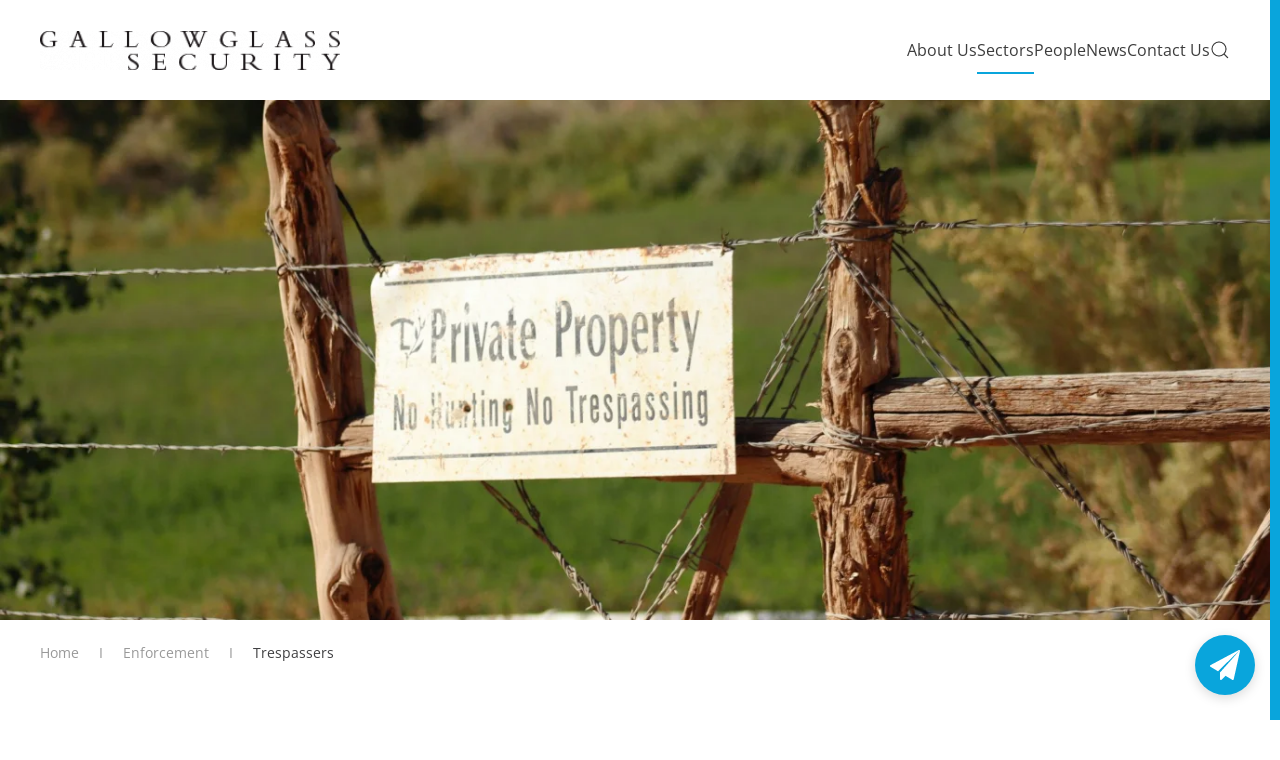

--- FILE ---
content_type: text/html; charset=UTF-8
request_url: https://gallowglasssecurity.com/enforcement/trespassers/
body_size: 20720
content:
<!DOCTYPE html>
<html lang="en-US">
    <head>
        <meta charset="UTF-8">
        <meta name="viewport" content="width=device-width, initial-scale=1">
        <link rel="icon" href="/wp-content/uploads/2020/08/89ee74_f5a1956f82624c86a83409be5ee14a22mv2.png" sizes="any">
                <link rel="apple-touch-icon" href="/wp-content/uploads/2020/08/89ee74_f5a1956f82624c86a83409be5ee14a22mv2.png">
                <meta name='robots' content='index, follow, max-image-preview:large, max-snippet:-1, max-video-preview:-1' />

	<!-- This site is optimized with the Yoast SEO plugin v22.2 - https://yoast.com/wordpress/plugins/seo/ -->
	<title>Trespassers - Gallowglass Security</title>
	<meta name="description" content="Gallowglass provides efficient enforcement of County Court possession orders through High Court transfer. Stay updated on your case progress." />
	<link rel="canonical" href="https://gallowglasssecurity.com/enforcement/trespassers/" />
	<meta property="og:locale" content="en_US" />
	<meta property="og:type" content="article" />
	<meta property="og:title" content="Trespassers - Gallowglass Security" />
	<meta property="og:description" content="Gallowglass provides efficient enforcement of County Court possession orders through High Court transfer. Stay updated on your case progress." />
	<meta property="og:url" content="https://gallowglasssecurity.com/enforcement/trespassers/" />
	<meta property="og:site_name" content="Gallowglass Security" />
	<meta property="article:publisher" content="https://www.facebook.com/Gallowglass-Security-Partners-LLP-311087465638970/" />
	<meta property="article:modified_time" content="2023-05-18T14:38:50+00:00" />
	<meta property="og:image" content="https://gallowglasssecurity.com/wp-content/uploads/2020/09/background.jpg" />
	<meta property="og:image:width" content="1140" />
	<meta property="og:image:height" content="686" />
	<meta property="og:image:type" content="image/jpeg" />
	<meta name="twitter:card" content="summary_large_image" />
	<meta name="twitter:site" content="@gallowglassllp" />
	<meta name="twitter:label1" content="Est. reading time" />
	<meta name="twitter:data1" content="6 minutes" />
	<script type="application/ld+json" class="yoast-schema-graph">{"@context":"https://schema.org","@graph":[{"@type":"WebPage","@id":"https://gallowglasssecurity.com/enforcement/trespassers/","url":"https://gallowglasssecurity.com/enforcement/trespassers/","name":"Trespassers - Gallowglass Security","isPartOf":{"@id":"https://gallowglasssecurity.com/#website"},"datePublished":"2020-07-20T10:56:00+00:00","dateModified":"2023-05-18T14:38:50+00:00","description":"Gallowglass provides efficient enforcement of County Court possession orders through High Court transfer. Stay updated on your case progress.","breadcrumb":{"@id":"https://gallowglasssecurity.com/enforcement/trespassers/#breadcrumb"},"inLanguage":"en-US","potentialAction":[{"@type":"ReadAction","target":["https://gallowglasssecurity.com/enforcement/trespassers/"]}]},{"@type":"BreadcrumbList","@id":"https://gallowglasssecurity.com/enforcement/trespassers/#breadcrumb","itemListElement":[{"@type":"ListItem","position":1,"name":"Home","item":"https://gallowglasssecurity.com/"},{"@type":"ListItem","position":2,"name":"Enforcement","item":"https://gallowglasssecurity.com/enforcement/"},{"@type":"ListItem","position":3,"name":"Trespassers"}]},{"@type":"WebSite","@id":"https://gallowglasssecurity.com/#website","url":"https://gallowglasssecurity.com/","name":"Gallowglass Security","description":"","publisher":{"@id":"https://gallowglasssecurity.com/#organization"},"potentialAction":[{"@type":"SearchAction","target":{"@type":"EntryPoint","urlTemplate":"https://gallowglasssecurity.com/?s={search_term_string}"},"query-input":"required name=search_term_string"}],"inLanguage":"en-US"},{"@type":"Organization","@id":"https://gallowglasssecurity.com/#organization","name":"Gallowglass Security","url":"https://gallowglasssecurity.com/","logo":{"@type":"ImageObject","inLanguage":"en-US","@id":"https://gallowglasssecurity.com/#/schema/logo/image/","url":"https://gallowglasssecurity.com/wp-content/uploads/2020/09/Security-logo-small.png","contentUrl":"https://gallowglasssecurity.com/wp-content/uploads/2020/09/Security-logo-small.png","width":383,"height":260,"caption":"Gallowglass Security"},"image":{"@id":"https://gallowglasssecurity.com/#/schema/logo/image/"},"sameAs":["https://www.facebook.com/Gallowglass-Security-Partners-LLP-311087465638970/","https://twitter.com/gallowglassllp","https://uk.linkedin.com/company/gallowglass-security-partners-llp","https://www.youtube.com/user/GallowglassSecurity"]}]}</script>
	<!-- / Yoast SEO plugin. -->


<link rel="alternate" type="application/rss+xml" title="Gallowglass Security &raquo; Feed" href="https://gallowglasssecurity.com/feed/" />
<link rel="alternate" type="application/rss+xml" title="Gallowglass Security &raquo; Comments Feed" href="https://gallowglasssecurity.com/comments/feed/" />
		<!-- This site uses the Google Analytics by MonsterInsights plugin v9.11.1 - Using Analytics tracking - https://www.monsterinsights.com/ -->
		<!-- Note: MonsterInsights is not currently configured on this site. The site owner needs to authenticate with Google Analytics in the MonsterInsights settings panel. -->
					<!-- No tracking code set -->
				<!-- / Google Analytics by MonsterInsights -->
		<script type="text/javascript">
/* <![CDATA[ */
window._wpemojiSettings = {"baseUrl":"https:\/\/s.w.org\/images\/core\/emoji\/14.0.0\/72x72\/","ext":".png","svgUrl":"https:\/\/s.w.org\/images\/core\/emoji\/14.0.0\/svg\/","svgExt":".svg","source":{"concatemoji":"https:\/\/gallowglasssecurity.com\/wp-includes\/js\/wp-emoji-release.min.js?ver=6.4.7"}};
/*! This file is auto-generated */
!function(i,n){var o,s,e;function c(e){try{var t={supportTests:e,timestamp:(new Date).valueOf()};sessionStorage.setItem(o,JSON.stringify(t))}catch(e){}}function p(e,t,n){e.clearRect(0,0,e.canvas.width,e.canvas.height),e.fillText(t,0,0);var t=new Uint32Array(e.getImageData(0,0,e.canvas.width,e.canvas.height).data),r=(e.clearRect(0,0,e.canvas.width,e.canvas.height),e.fillText(n,0,0),new Uint32Array(e.getImageData(0,0,e.canvas.width,e.canvas.height).data));return t.every(function(e,t){return e===r[t]})}function u(e,t,n){switch(t){case"flag":return n(e,"\ud83c\udff3\ufe0f\u200d\u26a7\ufe0f","\ud83c\udff3\ufe0f\u200b\u26a7\ufe0f")?!1:!n(e,"\ud83c\uddfa\ud83c\uddf3","\ud83c\uddfa\u200b\ud83c\uddf3")&&!n(e,"\ud83c\udff4\udb40\udc67\udb40\udc62\udb40\udc65\udb40\udc6e\udb40\udc67\udb40\udc7f","\ud83c\udff4\u200b\udb40\udc67\u200b\udb40\udc62\u200b\udb40\udc65\u200b\udb40\udc6e\u200b\udb40\udc67\u200b\udb40\udc7f");case"emoji":return!n(e,"\ud83e\udef1\ud83c\udffb\u200d\ud83e\udef2\ud83c\udfff","\ud83e\udef1\ud83c\udffb\u200b\ud83e\udef2\ud83c\udfff")}return!1}function f(e,t,n){var r="undefined"!=typeof WorkerGlobalScope&&self instanceof WorkerGlobalScope?new OffscreenCanvas(300,150):i.createElement("canvas"),a=r.getContext("2d",{willReadFrequently:!0}),o=(a.textBaseline="top",a.font="600 32px Arial",{});return e.forEach(function(e){o[e]=t(a,e,n)}),o}function t(e){var t=i.createElement("script");t.src=e,t.defer=!0,i.head.appendChild(t)}"undefined"!=typeof Promise&&(o="wpEmojiSettingsSupports",s=["flag","emoji"],n.supports={everything:!0,everythingExceptFlag:!0},e=new Promise(function(e){i.addEventListener("DOMContentLoaded",e,{once:!0})}),new Promise(function(t){var n=function(){try{var e=JSON.parse(sessionStorage.getItem(o));if("object"==typeof e&&"number"==typeof e.timestamp&&(new Date).valueOf()<e.timestamp+604800&&"object"==typeof e.supportTests)return e.supportTests}catch(e){}return null}();if(!n){if("undefined"!=typeof Worker&&"undefined"!=typeof OffscreenCanvas&&"undefined"!=typeof URL&&URL.createObjectURL&&"undefined"!=typeof Blob)try{var e="postMessage("+f.toString()+"("+[JSON.stringify(s),u.toString(),p.toString()].join(",")+"));",r=new Blob([e],{type:"text/javascript"}),a=new Worker(URL.createObjectURL(r),{name:"wpTestEmojiSupports"});return void(a.onmessage=function(e){c(n=e.data),a.terminate(),t(n)})}catch(e){}c(n=f(s,u,p))}t(n)}).then(function(e){for(var t in e)n.supports[t]=e[t],n.supports.everything=n.supports.everything&&n.supports[t],"flag"!==t&&(n.supports.everythingExceptFlag=n.supports.everythingExceptFlag&&n.supports[t]);n.supports.everythingExceptFlag=n.supports.everythingExceptFlag&&!n.supports.flag,n.DOMReady=!1,n.readyCallback=function(){n.DOMReady=!0}}).then(function(){return e}).then(function(){var e;n.supports.everything||(n.readyCallback(),(e=n.source||{}).concatemoji?t(e.concatemoji):e.wpemoji&&e.twemoji&&(t(e.twemoji),t(e.wpemoji)))}))}((window,document),window._wpemojiSettings);
/* ]]> */
</script>
<style id='wp-emoji-styles-inline-css' type='text/css'>

	img.wp-smiley, img.emoji {
		display: inline !important;
		border: none !important;
		box-shadow: none !important;
		height: 1em !important;
		width: 1em !important;
		margin: 0 0.07em !important;
		vertical-align: -0.1em !important;
		background: none !important;
		padding: 0 !important;
	}
</style>
<link rel='stylesheet' id='wp-block-library-css' href='https://gallowglasssecurity.com/wp-includes/css/dist/block-library/style.min.css?ver=6.4.7' type='text/css' media='all' />
<style id='classic-theme-styles-inline-css' type='text/css'>
/*! This file is auto-generated */
.wp-block-button__link{color:#fff;background-color:#32373c;border-radius:9999px;box-shadow:none;text-decoration:none;padding:calc(.667em + 2px) calc(1.333em + 2px);font-size:1.125em}.wp-block-file__button{background:#32373c;color:#fff;text-decoration:none}
</style>
<style id='global-styles-inline-css' type='text/css'>
body{--wp--preset--color--black: #000000;--wp--preset--color--cyan-bluish-gray: #abb8c3;--wp--preset--color--white: #ffffff;--wp--preset--color--pale-pink: #f78da7;--wp--preset--color--vivid-red: #cf2e2e;--wp--preset--color--luminous-vivid-orange: #ff6900;--wp--preset--color--luminous-vivid-amber: #fcb900;--wp--preset--color--light-green-cyan: #7bdcb5;--wp--preset--color--vivid-green-cyan: #00d084;--wp--preset--color--pale-cyan-blue: #8ed1fc;--wp--preset--color--vivid-cyan-blue: #0693e3;--wp--preset--color--vivid-purple: #9b51e0;--wp--preset--gradient--vivid-cyan-blue-to-vivid-purple: linear-gradient(135deg,rgba(6,147,227,1) 0%,rgb(155,81,224) 100%);--wp--preset--gradient--light-green-cyan-to-vivid-green-cyan: linear-gradient(135deg,rgb(122,220,180) 0%,rgb(0,208,130) 100%);--wp--preset--gradient--luminous-vivid-amber-to-luminous-vivid-orange: linear-gradient(135deg,rgba(252,185,0,1) 0%,rgba(255,105,0,1) 100%);--wp--preset--gradient--luminous-vivid-orange-to-vivid-red: linear-gradient(135deg,rgba(255,105,0,1) 0%,rgb(207,46,46) 100%);--wp--preset--gradient--very-light-gray-to-cyan-bluish-gray: linear-gradient(135deg,rgb(238,238,238) 0%,rgb(169,184,195) 100%);--wp--preset--gradient--cool-to-warm-spectrum: linear-gradient(135deg,rgb(74,234,220) 0%,rgb(151,120,209) 20%,rgb(207,42,186) 40%,rgb(238,44,130) 60%,rgb(251,105,98) 80%,rgb(254,248,76) 100%);--wp--preset--gradient--blush-light-purple: linear-gradient(135deg,rgb(255,206,236) 0%,rgb(152,150,240) 100%);--wp--preset--gradient--blush-bordeaux: linear-gradient(135deg,rgb(254,205,165) 0%,rgb(254,45,45) 50%,rgb(107,0,62) 100%);--wp--preset--gradient--luminous-dusk: linear-gradient(135deg,rgb(255,203,112) 0%,rgb(199,81,192) 50%,rgb(65,88,208) 100%);--wp--preset--gradient--pale-ocean: linear-gradient(135deg,rgb(255,245,203) 0%,rgb(182,227,212) 50%,rgb(51,167,181) 100%);--wp--preset--gradient--electric-grass: linear-gradient(135deg,rgb(202,248,128) 0%,rgb(113,206,126) 100%);--wp--preset--gradient--midnight: linear-gradient(135deg,rgb(2,3,129) 0%,rgb(40,116,252) 100%);--wp--preset--font-size--small: 13px;--wp--preset--font-size--medium: 20px;--wp--preset--font-size--large: 36px;--wp--preset--font-size--x-large: 42px;--wp--preset--spacing--20: 0.44rem;--wp--preset--spacing--30: 0.67rem;--wp--preset--spacing--40: 1rem;--wp--preset--spacing--50: 1.5rem;--wp--preset--spacing--60: 2.25rem;--wp--preset--spacing--70: 3.38rem;--wp--preset--spacing--80: 5.06rem;--wp--preset--shadow--natural: 6px 6px 9px rgba(0, 0, 0, 0.2);--wp--preset--shadow--deep: 12px 12px 50px rgba(0, 0, 0, 0.4);--wp--preset--shadow--sharp: 6px 6px 0px rgba(0, 0, 0, 0.2);--wp--preset--shadow--outlined: 6px 6px 0px -3px rgba(255, 255, 255, 1), 6px 6px rgba(0, 0, 0, 1);--wp--preset--shadow--crisp: 6px 6px 0px rgba(0, 0, 0, 1);}:where(.is-layout-flex){gap: 0.5em;}:where(.is-layout-grid){gap: 0.5em;}body .is-layout-flow > .alignleft{float: left;margin-inline-start: 0;margin-inline-end: 2em;}body .is-layout-flow > .alignright{float: right;margin-inline-start: 2em;margin-inline-end: 0;}body .is-layout-flow > .aligncenter{margin-left: auto !important;margin-right: auto !important;}body .is-layout-constrained > .alignleft{float: left;margin-inline-start: 0;margin-inline-end: 2em;}body .is-layout-constrained > .alignright{float: right;margin-inline-start: 2em;margin-inline-end: 0;}body .is-layout-constrained > .aligncenter{margin-left: auto !important;margin-right: auto !important;}body .is-layout-constrained > :where(:not(.alignleft):not(.alignright):not(.alignfull)){max-width: var(--wp--style--global--content-size);margin-left: auto !important;margin-right: auto !important;}body .is-layout-constrained > .alignwide{max-width: var(--wp--style--global--wide-size);}body .is-layout-flex{display: flex;}body .is-layout-flex{flex-wrap: wrap;align-items: center;}body .is-layout-flex > *{margin: 0;}body .is-layout-grid{display: grid;}body .is-layout-grid > *{margin: 0;}:where(.wp-block-columns.is-layout-flex){gap: 2em;}:where(.wp-block-columns.is-layout-grid){gap: 2em;}:where(.wp-block-post-template.is-layout-flex){gap: 1.25em;}:where(.wp-block-post-template.is-layout-grid){gap: 1.25em;}.has-black-color{color: var(--wp--preset--color--black) !important;}.has-cyan-bluish-gray-color{color: var(--wp--preset--color--cyan-bluish-gray) !important;}.has-white-color{color: var(--wp--preset--color--white) !important;}.has-pale-pink-color{color: var(--wp--preset--color--pale-pink) !important;}.has-vivid-red-color{color: var(--wp--preset--color--vivid-red) !important;}.has-luminous-vivid-orange-color{color: var(--wp--preset--color--luminous-vivid-orange) !important;}.has-luminous-vivid-amber-color{color: var(--wp--preset--color--luminous-vivid-amber) !important;}.has-light-green-cyan-color{color: var(--wp--preset--color--light-green-cyan) !important;}.has-vivid-green-cyan-color{color: var(--wp--preset--color--vivid-green-cyan) !important;}.has-pale-cyan-blue-color{color: var(--wp--preset--color--pale-cyan-blue) !important;}.has-vivid-cyan-blue-color{color: var(--wp--preset--color--vivid-cyan-blue) !important;}.has-vivid-purple-color{color: var(--wp--preset--color--vivid-purple) !important;}.has-black-background-color{background-color: var(--wp--preset--color--black) !important;}.has-cyan-bluish-gray-background-color{background-color: var(--wp--preset--color--cyan-bluish-gray) !important;}.has-white-background-color{background-color: var(--wp--preset--color--white) !important;}.has-pale-pink-background-color{background-color: var(--wp--preset--color--pale-pink) !important;}.has-vivid-red-background-color{background-color: var(--wp--preset--color--vivid-red) !important;}.has-luminous-vivid-orange-background-color{background-color: var(--wp--preset--color--luminous-vivid-orange) !important;}.has-luminous-vivid-amber-background-color{background-color: var(--wp--preset--color--luminous-vivid-amber) !important;}.has-light-green-cyan-background-color{background-color: var(--wp--preset--color--light-green-cyan) !important;}.has-vivid-green-cyan-background-color{background-color: var(--wp--preset--color--vivid-green-cyan) !important;}.has-pale-cyan-blue-background-color{background-color: var(--wp--preset--color--pale-cyan-blue) !important;}.has-vivid-cyan-blue-background-color{background-color: var(--wp--preset--color--vivid-cyan-blue) !important;}.has-vivid-purple-background-color{background-color: var(--wp--preset--color--vivid-purple) !important;}.has-black-border-color{border-color: var(--wp--preset--color--black) !important;}.has-cyan-bluish-gray-border-color{border-color: var(--wp--preset--color--cyan-bluish-gray) !important;}.has-white-border-color{border-color: var(--wp--preset--color--white) !important;}.has-pale-pink-border-color{border-color: var(--wp--preset--color--pale-pink) !important;}.has-vivid-red-border-color{border-color: var(--wp--preset--color--vivid-red) !important;}.has-luminous-vivid-orange-border-color{border-color: var(--wp--preset--color--luminous-vivid-orange) !important;}.has-luminous-vivid-amber-border-color{border-color: var(--wp--preset--color--luminous-vivid-amber) !important;}.has-light-green-cyan-border-color{border-color: var(--wp--preset--color--light-green-cyan) !important;}.has-vivid-green-cyan-border-color{border-color: var(--wp--preset--color--vivid-green-cyan) !important;}.has-pale-cyan-blue-border-color{border-color: var(--wp--preset--color--pale-cyan-blue) !important;}.has-vivid-cyan-blue-border-color{border-color: var(--wp--preset--color--vivid-cyan-blue) !important;}.has-vivid-purple-border-color{border-color: var(--wp--preset--color--vivid-purple) !important;}.has-vivid-cyan-blue-to-vivid-purple-gradient-background{background: var(--wp--preset--gradient--vivid-cyan-blue-to-vivid-purple) !important;}.has-light-green-cyan-to-vivid-green-cyan-gradient-background{background: var(--wp--preset--gradient--light-green-cyan-to-vivid-green-cyan) !important;}.has-luminous-vivid-amber-to-luminous-vivid-orange-gradient-background{background: var(--wp--preset--gradient--luminous-vivid-amber-to-luminous-vivid-orange) !important;}.has-luminous-vivid-orange-to-vivid-red-gradient-background{background: var(--wp--preset--gradient--luminous-vivid-orange-to-vivid-red) !important;}.has-very-light-gray-to-cyan-bluish-gray-gradient-background{background: var(--wp--preset--gradient--very-light-gray-to-cyan-bluish-gray) !important;}.has-cool-to-warm-spectrum-gradient-background{background: var(--wp--preset--gradient--cool-to-warm-spectrum) !important;}.has-blush-light-purple-gradient-background{background: var(--wp--preset--gradient--blush-light-purple) !important;}.has-blush-bordeaux-gradient-background{background: var(--wp--preset--gradient--blush-bordeaux) !important;}.has-luminous-dusk-gradient-background{background: var(--wp--preset--gradient--luminous-dusk) !important;}.has-pale-ocean-gradient-background{background: var(--wp--preset--gradient--pale-ocean) !important;}.has-electric-grass-gradient-background{background: var(--wp--preset--gradient--electric-grass) !important;}.has-midnight-gradient-background{background: var(--wp--preset--gradient--midnight) !important;}.has-small-font-size{font-size: var(--wp--preset--font-size--small) !important;}.has-medium-font-size{font-size: var(--wp--preset--font-size--medium) !important;}.has-large-font-size{font-size: var(--wp--preset--font-size--large) !important;}.has-x-large-font-size{font-size: var(--wp--preset--font-size--x-large) !important;}
.wp-block-navigation a:where(:not(.wp-element-button)){color: inherit;}
:where(.wp-block-post-template.is-layout-flex){gap: 1.25em;}:where(.wp-block-post-template.is-layout-grid){gap: 1.25em;}
:where(.wp-block-columns.is-layout-flex){gap: 2em;}:where(.wp-block-columns.is-layout-grid){gap: 2em;}
.wp-block-pullquote{font-size: 1.5em;line-height: 1.6;}
</style>
<link rel='stylesheet' id='chld_thm_cfg_child-css' href='https://gallowglasssecurity.com/wp-content/themes/yootheme-child/style.css?ver=6.4.7' type='text/css' media='all' />
<link href="https://gallowglasssecurity.com/wp-content/themes/yootheme/css/theme.1.css?ver=1710180245" rel="stylesheet">
<link rel="https://api.w.org/" href="https://gallowglasssecurity.com/wp-json/" /><link rel="alternate" type="application/json" href="https://gallowglasssecurity.com/wp-json/wp/v2/pages/342" /><link rel="EditURI" type="application/rsd+xml" title="RSD" href="https://gallowglasssecurity.com/xmlrpc.php?rsd" />
<meta name="generator" content="WordPress 6.4.7" />
<link rel='shortlink' href='https://gallowglasssecurity.com/?p=342' />
<link rel="alternate" type="application/json+oembed" href="https://gallowglasssecurity.com/wp-json/oembed/1.0/embed?url=https%3A%2F%2Fgallowglasssecurity.com%2Fenforcement%2Ftrespassers%2F" />
<link rel="alternate" type="text/xml+oembed" href="https://gallowglasssecurity.com/wp-json/oembed/1.0/embed?url=https%3A%2F%2Fgallowglasssecurity.com%2Fenforcement%2Ftrespassers%2F&#038;format=xml" />
<style type="text/css">.recentcomments a{display:inline !important;padding:0 !important;margin:0 !important;}</style><script src="https://gallowglasssecurity.com/wp-content/themes/yootheme/packages/theme-analytics/app/analytics.min.js?ver=4.3.5" defer></script>
<script src="https://gallowglasssecurity.com/wp-content/themes/yootheme/packages/theme-cookie/app/cookie.min.js?ver=4.3.5" defer></script>
<script src="https://gallowglasssecurity.com/wp-content/themes/yootheme/vendor/assets/uikit/dist/js/uikit.min.js?ver=4.3.5"></script>
<script src="https://gallowglasssecurity.com/wp-content/themes/yootheme/vendor/assets/uikit/dist/js/uikit-icons-nioh-studio.min.js?ver=4.3.5"></script>
<script src="https://gallowglasssecurity.com/wp-content/themes/yootheme/js/theme.js?ver=4.3.5"></script>
<script>window.yootheme ||= {}; var $theme = yootheme.theme = {"i18n":{"close":{"label":"Close"},"totop":{"label":"Back to top"},"marker":{"label":"Open"},"navbarToggleIcon":{"label":"Open menu"},"paginationPrevious":{"label":"Previous page"},"paginationNext":{"label":"Next page"},"searchIcon":{"toggle":"Open Search","submit":"Submit Search"},"slider":{"next":"Next slide","previous":"Previous slide","slideX":"Slide %s","slideLabel":"%s of %s"},"slideshow":{"next":"Next slide","previous":"Previous slide","slideX":"Slide %s","slideLabel":"%s of %s"},"lightboxPanel":{"next":"Next slide","previous":"Previous slide","slideLabel":"%s of %s","close":"Close"}},"google_analytics":"UA-43017255-1","google_analytics_anonymize":"","cookie":{"mode":"consent","template":"<div class=\"tm-cookie-banner uk-notification uk-notification-bottom-right\">\n        <div class=\"uk-notification-message uk-panel\">\n\n            <p>By using this website, you agree to the use of cookies as described in our Privacy Policy.<\/p>\n            \n                        <p class=\"uk-margin-small-top\">\n\n                                <button type=\"button\" class=\"js-accept uk-button uk-button-primary\" data-uk-toggle=\"target: !.uk-notification; animation: uk-animation-fade\">Accept<\/button>\n                \n                                <button type=\"button\" class=\"js-reject uk-button uk-button-default uk-margin-small-left\" data-uk-toggle=\"target: !.uk-notification; animation: uk-animation-fade\">No, Thanks<\/button>\n                \n            <\/p>\n            \n        <\/div>\n    <\/div>","position":"bottom"}};</script>
<link rel="icon" href="/wp-content/uploads/2020/08/89ee74_f5a1956f82624c86a83409be5ee14a22mv2.png" sizes="any">
<link rel="apple-touch-icon" href="/wp-content/uploads/2020/08/89ee74_f5a1956f82624c86a83409be5ee14a22mv2.png">
		<style type="text/css" id="wp-custom-css">
			.tm-toolbar {
    display: none;
}

.uk-section-default {

	background-attachment: fixed;
	background-repeat: no-repeat;
	background-position: 49.65%;
	background-size: 90vw;
}

.uk-navbar-container {
	padding-top: 10px !important;
	padding-bottom: 10px !important;
}

.uk-navbar-toggle-icon {
	position: absolute;
}

.uk-logo {
	position:relative;
}

.uk-navbar-dropdown {
	top: 100px !important;
	padding: 10px 20px;
	width: 265px;
	box-shadow: none;
	border: none;
}

#footer-bg {
    background: #041831;
}

#footer-bg .uk-container {
	padding-top: 20px;
	padding-bottom: 20px;
}

#footer-bg p {
	color: white;
	margin: 0;
}
.cta {
    left: auto;
    top: auto;
    right: 25px;
    bottom: 25px;
    transition: ease-in-out .3s;
    position: fixed;
    z-index: 100;
}
.cta a {
        display: block;
        border-radius: 50px;
        background-color: #09a5dc;
        box-shadow: 0 3px 12px rgba(0, 0, 0, .15);
        transition: box-shadow 150ms linear;
    padding: 15px;
}   

.cta a:hover {
    box-shadow: 0 5px 24px rgba(0, 0, 0, .3);
}

.cta a img {
	width: 30px;
	height: 30px;
}

#contact-cta .uk-modal-dialog {
    background: #041831;
    background: linear-gradient(100deg, #041831 0%, #072f62 35%, #09a5dc 100%);
}

#contact-cta .uk-modal-dialog .close-button {
    padding-top: 30px;
}

#contact-cta .uk-modal-dialog .uk-modal-close-full {
    color: white;
    width: 30px;
    height: 30px;
    position: relative;
    float: right;
		background: transparent;
		padding: 0;
}

#contact-cta .uk-modal-dialog .uk-container h2, h3 {
    color: white;
    font-weight: 600;
} 

#contact-cta .uk-modal-dialog .uk-container h2 {
    font-size: 38px;
}

#contact-cta .uk-modal-dialog .uk-container h3 {
    margin-top: 0;
}

#contact-cta .uk-modal-dialog .uk-container p {
    margin: 10px 0;
    color: white;
}
#contact-cta .uk-modal-dialog .uk-container .bold {
    font-weight: 500;
}

#contact-cta .uk-modal-dialog .uk-container a {
    color: white;
}

#contact-cta .uk-icon-button {
	color: #09a5dc !important;
}

#contact-cta .uk-icon-button:hover {
	color: #ffffff !important;
}

#contact-cta .uk-modal-dialog .uk-container .social-links {
    margin-top: 20px;
}

#contact-cta .nf-form-fields-required {
	color: white;
	margin-top: 0;
  margin-bottom: 20px;
}

.nf-form-content input:not([type=button]) {
	font-family: 'Open Sans';
}

select {
	font-family: 'Open Sans';
}

.nf-form-content select:focus {
 	color: black !important;
}

textarea.ninja-forms-field {
	font-family: 'Open Sans';
}

#contact-cta .nf-form-content label {
    background-color: transparent;
    padding: 0;
		font-size: 15px !important;
		font-family: 'Open Sans';
		color: white;
}

#contact-cta .nf-form-cont checkbox {
    border: 1px solid white;
}

#contact-cta .nf-form-cont checkbox:checked {
    background-image: url(/wp-content/svg/form-checkbox.svg);
}

#contact-cta .nf-form-cont .nf-form-content input[type=button] {
    background-color: white;
    background-repeat: no-repeat;
    color: black;
    font-weight: 600;
    padding: 10px 80px;
    border-radius: 5px;
		float: right;
		margin-top: 0;
}

.nf-form-cont .nf-form-content input[type=button] { 
	font-family: 'Open Sans';
}
}
body > div.tm-page > div.tm-header.uk-visible\@m > div.uk-sticky > div > div > nav > div.uk-navbar-left {
	display:none !important;
}		</style>
		    </head>
    <body class="page-template-default page page-id-342 page-child parent-pageid-52 ">

        
        <div class="uk-hidden-visually uk-notification uk-notification-top-left uk-width-auto">
            <div class="uk-notification-message">
                <a href="#tm-main">Skip to main content</a>
            </div>
        </div>

        
        
        <div class="tm-page">

                        
<div class="tm-header-mobile uk-hidden@m">


<header class="tm-header-mobile uk-hidden@m">


        <div uk-sticky show-on-up animation="uk-animation-slide-top" cls-active="uk-navbar-sticky" sel-target=".uk-navbar-container">
    
        <div class="uk-navbar-container">

            <div class="uk-container uk-container-expand">
                <nav class="uk-navbar" uk-navbar="{&quot;align&quot;:&quot;left&quot;,&quot;container&quot;:&quot;.tm-header-mobile &gt; [uk-sticky]&quot;,&quot;boundary&quot;:&quot;.tm-header-mobile .uk-navbar-container&quot;}">

                                        <div class="uk-navbar-left">

                                                    <a href="https://gallowglasssecurity.com/" aria-label="Back to home" class="uk-logo uk-navbar-item">
    <picture>
<source type="image/webp" srcset="/wp-content/themes/yootheme/cache/53/text-gg-5340b64b.webp 299w, /wp-content/themes/yootheme/cache/f1/text-gg-f1e66b79.webp 300w" sizes="(min-width: 300px) 300px">
<img alt loading="eager" src="/wp-content/themes/yootheme/cache/39/text-gg-39d1a5fe.png" width="300" height="39">
</picture></a>                        
                        
                    </div>
                    
                    
                                        <div class="uk-navbar-right">

                                                                            
                        <a uk-toggle href="#tm-dialog-mobile" class="uk-navbar-toggle">

        
        <div uk-navbar-toggle-icon></div>

        
    </a>
                    </div>
                    
                </nav>
            </div>

        </div>

        </div>
    



        <div id="tm-dialog-mobile" uk-offcanvas="container: true; overlay: true" mode="slide">
        <div class="uk-offcanvas-bar uk-flex uk-flex-column">

                        <button class="uk-offcanvas-close uk-close-large" type="button" uk-close uk-toggle="cls: uk-close-large; mode: media; media: @s"></button>
            
                        <div class="uk-margin-auto-bottom">
                
<div class="uk-grid uk-child-width-1-1" uk-grid>    <div>
<div class="uk-panel widget widget_nav_menu" id="nav_menu-2">

    
    
<ul class="uk-nav uk-nav-default">
    
	<li class="menu-item menu-item-type-post_type menu-item-object-page menu-item-home"><a href="https://gallowglasssecurity.com/"> Homepage</a></li>
	<li class="menu-item menu-item-type-post_type menu-item-object-page menu-item-has-children uk-parent"><a href="https://gallowglasssecurity.com/about-us/"> About Us</a>
	<ul class="uk-nav-sub">

		<li class="menu-item menu-item-type-post_type menu-item-object-page"><a href="https://gallowglasssecurity.com/about-us/covid-19-update/"> Covid-19 Update</a></li>
		<li class="menu-item menu-item-type-post_type menu-item-object-page"><a href="https://gallowglasssecurity.com/about-us/health-and-safety/"> Health and Safety</a></li>
		<li class="menu-item menu-item-type-post_type menu-item-object-page"><a href="https://gallowglasssecurity.com/about-us/reporting/"> Reporting</a></li></ul></li>
	<li class="menu-item menu-item-type-post_type menu-item-object-page menu-item-has-children uk-parent"><a href="https://gallowglasssecurity.com/events/"> Events</a>
	<ul class="uk-nav-sub">

		<li class="menu-item menu-item-type-post_type menu-item-object-page"><a href="https://gallowglasssecurity.com/events/services/"> Services</a></li></ul></li>
	<li class="menu-item menu-item-type-post_type menu-item-object-page menu-item-has-children uk-parent"><a href="https://gallowglasssecurity.com/property/"> Property</a>
	<ul class="uk-nav-sub">

		<li class="menu-item menu-item-type-post_type menu-item-object-page"><a href="https://gallowglasssecurity.com/property/services/"> Services</a></li></ul></li>
	<li class="menu-item menu-item-type-post_type menu-item-object-page current-page-ancestor menu-item-has-children uk-active uk-parent"><a href="https://gallowglasssecurity.com/enforcement/"> Enforcement</a>
	<ul class="uk-nav-sub">

		<li class="menu-item menu-item-type-post_type menu-item-object-page"><a href="https://gallowglasssecurity.com/enforcement/services/"> Services</a></li></ul></li>
	<li class="menu-item menu-item-type-post_type menu-item-object-page menu-item-has-children uk-parent"><a href="https://gallowglasssecurity.com/people/"> People</a>
	<ul class="uk-nav-sub">

		<li class="menu-item menu-item-type-post_type menu-item-object-page"><a href="https://gallowglasssecurity.com/careers/"> Careers</a></li></ul></li>
	<li class="menu-item menu-item-type-post_type menu-item-object-page"><a href="https://gallowglasssecurity.com/news/"> News</a></li>
	<li class="menu-item menu-item-type-post_type menu-item-object-page"><a href="https://gallowglasssecurity.com/contact-us/"> Contact Us</a></li></ul>

</div>
</div>    <div>
<div class="uk-panel widget widget_search" id="search-4">

    
    

    <form id="search-0" action="https://gallowglasssecurity.com" method="get" role="search" class="uk-search uk-search-default uk-width-1-1"><span uk-search-icon></span><input name="s" placeholder="Search" required aria-label="Search" type="search" class="uk-search-input"></form>






</div>
</div></div>            </div>
            
            
        </div>
    </div>
    
    
    

</header>

</div>



<div class="tm-toolbar tm-toolbar-default uk-visible@m">
    <div class="uk-container uk-flex uk-flex-middle">

        
                <div class="uk-margin-auto-left">
            <div class="uk-grid-medium uk-child-width-auto uk-flex-middle" uk-grid="margin: uk-margin-small-top">
                <div>
<div class="uk-panel tm-child-list widget widget_archives" id="archives-2">

    
    
			<ul>
					<li><a href='https://gallowglasssecurity.com/2022/01/'>January 2022</a></li>
	<li><a href='https://gallowglasssecurity.com/2021/11/'>November 2021</a></li>
	<li><a href='https://gallowglasssecurity.com/2021/09/'>September 2021</a></li>
	<li><a href='https://gallowglasssecurity.com/2021/08/'>August 2021</a></li>
	<li><a href='https://gallowglasssecurity.com/2021/07/'>July 2021</a></li>
	<li><a href='https://gallowglasssecurity.com/2021/06/'>June 2021</a></li>
	<li><a href='https://gallowglasssecurity.com/2021/05/'>May 2021</a></li>
	<li><a href='https://gallowglasssecurity.com/2021/04/'>April 2021</a></li>
	<li><a href='https://gallowglasssecurity.com/2021/03/'>March 2021</a></li>
	<li><a href='https://gallowglasssecurity.com/2021/02/'>February 2021</a></li>
	<li><a href='https://gallowglasssecurity.com/2021/01/'>January 2021</a></li>
	<li><a href='https://gallowglasssecurity.com/2020/12/'>December 2020</a></li>
	<li><a href='https://gallowglasssecurity.com/2020/11/'>November 2020</a></li>
			</ul>

			
</div>
</div><div>
<div class="uk-panel tm-child-list widget widget_categories" id="categories-2">

    
    
			<ul>
					<li class="cat-item cat-item-1"><a href="https://gallowglasssecurity.com/category/articles/">Articles</a>
</li>
			</ul>

			
</div>
</div><div>
<div class="uk-panel tm-child-list widget widget_meta" id="meta-2">

    
    
		<ul>
						<li><a rel="nofollow" href="https://gallowglasssecurity.com/wp-login.php">Log in</a></li>
			<li><a href="https://gallowglasssecurity.com/feed/">Entries feed</a></li>
			<li><a href="https://gallowglasssecurity.com/comments/feed/">Comments feed</a></li>

			<li><a href="https://wordpress.org/">WordPress.org</a></li>
		</ul>

		
</div>
</div>            </div>
        </div>
        
    </div>
</div>


<div class="tm-header uk-visible@m" uk-header>



        <div uk-sticky media="@m" show-on-up animation="uk-animation-slide-top" cls-active="uk-navbar-sticky" sel-target=".uk-navbar-container">
    
        <div class="uk-navbar-container">

            <div class="uk-container">
                <nav class="uk-navbar" uk-navbar="{&quot;align&quot;:&quot;left&quot;,&quot;boundary&quot;:&quot;!.uk-navbar-container&quot;}">

                                        <div class="uk-navbar-left">

                                                    
<a href="https://gallowglasssecurity.com/" aria-label="Back to home" class="uk-navbar-item uk-logo">
    <picture>
<source type="image/webp" srcset="/wp-content/themes/yootheme/cache/53/text-gg-5340b64b.webp 299w, /wp-content/themes/yootheme/cache/f1/text-gg-f1e66b79.webp 300w" sizes="(min-width: 300px) 300px">
<img alt loading="eager" src="/wp-content/themes/yootheme/cache/39/text-gg-39d1a5fe.png" width="300" height="39">
</picture></a>
                                                            <a href="https://gallowglasssecurity.com/" aria-label="Back to home" class="uk-logo uk-navbar-item">
    <picture>
<source type="image/webp" srcset="/wp-content/themes/yootheme/cache/53/text-gg-5340b64b.webp 299w, /wp-content/themes/yootheme/cache/f1/text-gg-f1e66b79.webp 300w" sizes="(min-width: 300px) 300px">
<img alt loading="eager" src="/wp-content/themes/yootheme/cache/39/text-gg-39d1a5fe.png" width="300" height="39">
</picture></a>                                                    
                        
                    </div>
                    
                    
                                        <div class="uk-navbar-right">

                                                    
<ul class="uk-navbar-nav">
    
	<li class="menu-item menu-item-type-post_type menu-item-object-page menu-item-has-children uk-parent"><a href="https://gallowglasssecurity.com/about-us/"> About Us</a>
	<div class="uk-navbar-dropdown"><div><ul class="uk-nav uk-navbar-dropdown-nav">

		<li class="menu-item menu-item-type-post_type menu-item-object-page"><a href="https://gallowglasssecurity.com/about-us/health-and-safety/"> Health and Safety</a></li>
		<li class="menu-item menu-item-type-post_type menu-item-object-page"><a href="https://gallowglasssecurity.com/about-us/reporting/"> Reporting</a></li></ul></div></div></li>
	<li class="menu-item menu-item-type-post_type menu-item-object-page current-menu-ancestor current_page_ancestor menu-item-has-children uk-active uk-parent"><a href="https://gallowglasssecurity.com/sectors/"> Sectors</a>
	<div class="uk-navbar-dropdown uk-navbar-dropdown-width-3"><div class="uk-drop-grid uk-child-width-1-3" uk-grid><div><ul class="uk-nav uk-navbar-dropdown-nav">

		<li class="menu-item menu-item-type-post_type menu-item-object-page menu-item-has-children uk-parent"><a href="https://gallowglasssecurity.com/events/"> Events</a>
		<ul class="uk-nav-sub">

			<li class="menu-item menu-item-type-post_type menu-item-object-page menu-item-has-children uk-parent"><a href="https://gallowglasssecurity.com/events/services/"> Services</a>
			<ul>

				<li class="menu-item menu-item-type-post_type menu-item-object-page"><a href="https://gallowglasssecurity.com/events/public-events/"> Public Events</a></li>
				<li class="menu-item menu-item-type-post_type menu-item-object-page"><a href="https://gallowglasssecurity.com/events/corporate-government-and-private-event-security/"> Corporate, Government and Private Event Security</a></li>
				<li class="menu-item menu-item-type-post_type menu-item-object-page"><a href="https://gallowglasssecurity.com/events/manned-guarding/"> Manned Guarding</a></li>
				<li class="menu-item menu-item-type-post_type menu-item-object-page"><a href="https://gallowglasssecurity.com/events/door-supervision/"> Door Supervision</a></li></ul></li></ul></li></ul></div><div><ul class="uk-nav uk-navbar-dropdown-nav">

		<li class="menu-item menu-item-type-post_type menu-item-object-page menu-item-has-children uk-parent"><a href="https://gallowglasssecurity.com/property/"> Property</a>
		<ul class="uk-nav-sub">

			<li class="menu-item menu-item-type-post_type menu-item-object-page menu-item-has-children uk-parent"><a href="https://gallowglasssecurity.com/property/services/"> Services</a>
			<ul>

				<li class="menu-item menu-item-type-post_type menu-item-object-page"><a href="https://gallowglasssecurity.com/property/vacant-property-management/"> Vacant Property Management</a></li>
				<li class="menu-item menu-item-type-post_type menu-item-object-page"><a href="https://gallowglasssecurity.com/property/caretaking/"> Caretaking</a></li>
				<li class="menu-item menu-item-type-post_type menu-item-object-page"><a href="https://gallowglasssecurity.com/property/street-patrols/"> Street Patrols</a></li>
				<li class="menu-item menu-item-type-post_type menu-item-object-page"><a href="https://gallowglasssecurity.com/property/wireless-alarms-and-key-holding/"> Wireless Alarms and Key Holding</a></li>
				<li class="menu-item menu-item-type-post_type menu-item-object-page"><a href="https://gallowglasssecurity.com/property/manned-guarding/"> Manned Guarding</a></li>
				<li class="menu-item menu-item-type-post_type menu-item-object-page"><a href="https://gallowglasssecurity.com/property/concierge-service/"> Concierge Service</a></li></ul></li></ul></li></ul></div><div><ul class="uk-nav uk-navbar-dropdown-nav">

		<li class="menu-item menu-item-type-post_type menu-item-object-page current-page-ancestor current-menu-ancestor current-page-parent current_page_ancestor menu-item-has-children uk-active uk-parent"><a href="https://gallowglasssecurity.com/enforcement/"> Enforcement</a>
		<ul class="uk-nav-sub">

			<li class="menu-item menu-item-type-post_type menu-item-object-page current-menu-ancestor current-menu-parent current_page_parent current_page_ancestor menu-item-has-children uk-active uk-parent"><a href="https://gallowglasssecurity.com/enforcement/services/"> Services</a>
			<ul>

				<li class="menu-item menu-item-type-post_type menu-item-object-page current-menu-item page_item page-item-342 current_page_item uk-active"><a href="https://gallowglasssecurity.com/enforcement/trespassers/"> Trespassers</a></li>
				<li class="menu-item menu-item-type-post_type menu-item-object-page"><a href="https://gallowglasssecurity.com/enforcement/writ-of-possession-residential/"> Writ of Possession – Residential</a></li>
				<li class="menu-item menu-item-type-post_type menu-item-object-page"><a href="https://gallowglasssecurity.com/enforcement/high-court-writ-of-control/"> High Court Writ of Control</a></li>
				<li class="menu-item menu-item-type-post_type menu-item-object-page"><a href="https://gallowglasssecurity.com/enforcement/commercial-rent-arrears-recovery-crar/"> Commercial Rent Arrears Recovery – CRAR</a></li>
				<li class="menu-item menu-item-type-post_type menu-item-object-page"><a href="https://gallowglasssecurity.com/enforcement/forfeiture-of-lease/"> Forfeiture of Lease</a></li>
				<li class="menu-item menu-item-type-post_type menu-item-object-page"><a href="https://gallowglasssecurity.com/enforcement/evictions/"> Evictions</a></li></ul></li></ul></li></ul></div></div></div></li>
	<li class="menu-item menu-item-type-post_type menu-item-object-page menu-item-has-children uk-parent"><a href="https://gallowglasssecurity.com/people/"> People</a>
	<div class="uk-navbar-dropdown"><div><ul class="uk-nav uk-navbar-dropdown-nav">

		<li class="menu-item menu-item-type-post_type menu-item-object-page"><a href="https://gallowglasssecurity.com/careers/"> Careers</a></li></ul></div></div></li>
	<li class="menu-item menu-item-type-post_type menu-item-object-page"><a href="https://gallowglasssecurity.com/news/"> News</a></li>
	<li class="menu-item menu-item-type-post_type menu-item-object-page"><a href="https://gallowglasssecurity.com/contact-us/"> Contact Us</a></li></ul>


    <a class="uk-navbar-toggle" href="#search-1-modal" uk-search-icon uk-toggle></a>

    <div id="search-1-modal" class="uk-modal-full" uk-modal="container: true">
        <div class="uk-modal-dialog uk-flex uk-flex-center uk-flex-middle" uk-height-viewport>
            <button class="uk-modal-close-full uk-close-large" type="button" uk-close uk-toggle="cls: uk-modal-close-full uk-close-large uk-modal-close-default; mode: media; media: @s"></button>
            <div class="uk-search uk-search-large">
                <form id="search-1" action="https://gallowglasssecurity.com" method="get" role="search" class="uk-search uk-search-large"><input name="s" placeholder="Search" required aria-label="Search" type="search" class="uk-search-input uk-text-center" autofocus></form>            </div>
        </div>
    </div>






                        
                        
                    </div>
                    
                </nav>
            </div>

        </div>

        </div>
    




</div>

<div class="cta">
<a href="#contact-cta" uk-toggle uk-tooltip="title: Get In Touch; pos: left">
<img src="/wp-content/svg/paper-plane.svg" alt="Contact us">
</a>
</div>

<div id="contact-cta" class="uk-modal-full uk-modal" uk-modal>
<div class="uk-modal-dialog">
<div class="uk-cover-container" uk-height-viewport>
<div class="uk-container close-button">
<button class="uk-modal-close-full uk-icon uk-close" type="button" uk-close></button>
</div>
<div class="uk-container">
<div class="uk-grid-small uk-child-width-1-2@s uk-margin-medium-top uk-grid uk-grid-stack" uk-grid>
<div>
<h2>Lets work<br>with each other.</h2>
<div class="uk-grid-small uk-margin-medium-top uk-grid uk-grid-stack" uk-grid>
<div class="uk-width-expand">
<p class="uk-text-bold">General</p>
<a href="tel:02073267840" title="Telephone">+44 (0) 207 326 7840</a>

<p class="uk-text-bold uk-margin-top">Mail</p>
<a href="mailto:info@galsec.co.uk" title="Email Us">info@galsec.co.uk</a>

<div class="social-links">
<a href="https://facebook.com/Gallowglass-Security-Partners-LLP-311087465638970/" class="uk-margin-small-right uk-icon-button" aria-label="Facebook" uk-icon="facebook"></a>
<a href="https://twitter.com/gallowglassllp" class="uk-margin-small-right uk-icon-button" aria-label="Twitter" uk-icon="twitter"></a>
<a href="https://uk.linkedin.com/company/gallowglass-security-partners-llp" class="uk-icon-button" aria-label="LinkedIn" uk-icon="linkedin"></a>
</div>

</div>
<div class="uk-width-1-2 uk-visible@m">
<img src="/wp-content/svg/sword.svg" alt="Sword" width="100">
</div>
</div>
</div>
<div>  
<h3>Tell us about your needs</h3>
<noscript class="ninja-forms-noscript-message">
	Notice: JavaScript is required for this content.</noscript>
<div id="nf-form-1-cont" class="nf-form-cont" aria-live="polite" aria-labelledby="nf-form-title-1" aria-describedby="nf-form-errors-1" role="form">

    <div class="nf-loading-spinner"></div>

</div>
        <!-- That data is being printed as a workaround to page builders reordering the order of the scripts loaded-->
        <script>var formDisplay=1;var nfForms=nfForms||[];var form=[];form.id='1';form.settings={"objectType":"Form Setting","editActive":true,"title":"Contact Us","key":"","created_at":"2020-07-20 11:55:30","default_label_pos":"above","conditions":[],"show_title":0,"clear_complete":"1","hide_complete":"1","wrapper_class":"","element_class":"","add_submit":"1","logged_in":"","not_logged_in_msg":"","sub_limit_number":"","sub_limit_msg":"","calculations":[],"formContentData":["name","email","service_interested_in_1595246173331","message","recaptcha_1605604609178","submit"],"container_styles_background-color":"","container_styles_border":"","container_styles_border-style":"","container_styles_border-color":"","container_styles_color":"","container_styles_height":"","container_styles_width":"","container_styles_font-size":"","container_styles_margin":"","container_styles_padding":"","container_styles_display":"","container_styles_float":"","container_styles_show_advanced_css":"0","container_styles_advanced":"","title_styles_background-color":"","title_styles_border":"","title_styles_border-style":"","title_styles_border-color":"","title_styles_color":"","title_styles_height":"","title_styles_width":"","title_styles_font-size":"","title_styles_margin":"","title_styles_padding":"","title_styles_display":"","title_styles_float":"","title_styles_show_advanced_css":"0","title_styles_advanced":"","row_styles_background-color":"","row_styles_border":"","row_styles_border-style":"","row_styles_border-color":"","row_styles_color":"","row_styles_height":"","row_styles_width":"","row_styles_font-size":"","row_styles_margin":"","row_styles_padding":"","row_styles_display":"","row_styles_show_advanced_css":"0","row_styles_advanced":"","row-odd_styles_background-color":"","row-odd_styles_border":"","row-odd_styles_border-style":"","row-odd_styles_border-color":"","row-odd_styles_color":"","row-odd_styles_height":"","row-odd_styles_width":"","row-odd_styles_font-size":"","row-odd_styles_margin":"","row-odd_styles_padding":"","row-odd_styles_display":"","row-odd_styles_show_advanced_css":"0","row-odd_styles_advanced":"","success-msg_styles_background-color":"","success-msg_styles_border":"","success-msg_styles_border-style":"","success-msg_styles_border-color":"","success-msg_styles_color":"","success-msg_styles_height":"","success-msg_styles_width":"","success-msg_styles_font-size":"","success-msg_styles_margin":"","success-msg_styles_padding":"","success-msg_styles_display":"","success-msg_styles_show_advanced_css":"0","success-msg_styles_advanced":"","error_msg_styles_background-color":"","error_msg_styles_border":"","error_msg_styles_border-style":"","error_msg_styles_border-color":"","error_msg_styles_color":"","error_msg_styles_height":"","error_msg_styles_width":"","error_msg_styles_font-size":"","error_msg_styles_margin":"","error_msg_styles_padding":"","error_msg_styles_display":"","error_msg_styles_show_advanced_css":"0","error_msg_styles_advanced":"","allow_public_link":0,"embed_form":"","changeEmailErrorMsg":"Please enter a valid email address!","changeDateErrorMsg":"Please enter a valid date!","confirmFieldErrorMsg":"These fields must match!","fieldNumberNumMinError":"Number Min Error","fieldNumberNumMaxError":"Number Max Error","fieldNumberIncrementBy":"Please increment by ","formErrorsCorrectErrors":"Please correct errors before submitting this form.","validateRequiredField":"This is a required field.","honeypotHoneypotError":"Honeypot Error","fieldsMarkedRequired":"Fields marked with an <span class=\"ninja-forms-req-symbol\">*<\/span> are required","currency":"","unique_field_error":"A form with this value has already been submitted.","drawerDisabled":false,"repeatable_fieldsets":"","ninjaForms":"Ninja Forms","fieldTextareaRTEInsertLink":"Insert Link","fieldTextareaRTEInsertMedia":"Insert Media","fieldTextareaRTESelectAFile":"Select a file","formHoneypot":"If you are a human seeing this field, please leave it empty.","fileUploadOldCodeFileUploadInProgress":"File Upload in Progress.","fileUploadOldCodeFileUpload":"FILE UPLOAD","currencySymbol":"&pound;","thousands_sep":",","decimal_point":".","siteLocale":"en_US","dateFormat":"d\/m\/Y","startOfWeek":"1","of":"of","previousMonth":"Previous Month","nextMonth":"Next Month","months":["January","February","March","April","May","June","July","August","September","October","November","December"],"monthsShort":["Jan","Feb","Mar","Apr","May","Jun","Jul","Aug","Sep","Oct","Nov","Dec"],"weekdays":["Sunday","Monday","Tuesday","Wednesday","Thursday","Friday","Saturday"],"weekdaysShort":["Sun","Mon","Tue","Wed","Thu","Fri","Sat"],"weekdaysMin":["Su","Mo","Tu","We","Th","Fr","Sa"],"recaptchaConsentMissing":"reCaptcha validation couldn&#039;t load.","recaptchaMissingCookie":"reCaptcha v3 validation couldn&#039;t load the cookie needed to submit the form.","recaptchaConsentEvent":"Accept reCaptcha cookies before sending the form.","currency_symbol":"","beforeForm":"","beforeFields":"","afterFields":"","afterForm":""};form.fields=[{"objectType":"Field","objectDomain":"fields","editActive":false,"order":1,"idAttribute":"id","label":"Name","key":"name","type":"textbox","created_at":"2020-07-20 11:55:30","label_pos":"above","required":1,"placeholder":"","default":"","wrapper_class":"","element_class":"","container_class":"","input_limit":"","input_limit_type":"characters","input_limit_msg":"Character(s) left","manual_key":"","disable_input":"","admin_label":"","help_text":"","desc_text":"","disable_browser_autocomplete":"","mask":"","custom_mask":"","wrap_styles_background-color":"","wrap_styles_border":"","wrap_styles_border-style":"","wrap_styles_border-color":"","wrap_styles_color":"","wrap_styles_height":"","wrap_styles_width":"","wrap_styles_font-size":"","wrap_styles_margin":"","wrap_styles_padding":"","wrap_styles_display":"","wrap_styles_float":"","wrap_styles_show_advanced_css":0,"wrap_styles_advanced":"","label_styles_background-color":"","label_styles_border":"","label_styles_border-style":"","label_styles_border-color":"","label_styles_color":"","label_styles_height":"","label_styles_width":"","label_styles_font-size":"","label_styles_margin":"","label_styles_padding":"","label_styles_display":"","label_styles_float":"","label_styles_show_advanced_css":0,"label_styles_advanced":"","element_styles_background-color":"","element_styles_border":"","element_styles_border-style":"","element_styles_border-color":"","element_styles_color":"","element_styles_height":"","element_styles_width":"","element_styles_font-size":"","element_styles_margin":"","element_styles_padding":"","element_styles_display":"","element_styles_float":"","element_styles_show_advanced_css":0,"element_styles_advanced":"","cellcid":"c3277","custom_name_attribute":"","personally_identifiable":"","value":"","id":1,"beforeField":"","afterField":"","parentType":"textbox","element_templates":["textbox","input"],"old_classname":"","wrap_template":"wrap"},{"objectType":"Field","objectDomain":"fields","editActive":false,"order":2,"idAttribute":"id","label":"Email","key":"email","type":"email","created_at":"2020-07-20 11:55:30","label_pos":"above","required":1,"placeholder":"","default":"","wrapper_class":"","element_class":"","container_class":"","admin_label":"","help_text":"","desc_text":"","wrap_styles_background-color":"","wrap_styles_border":"","wrap_styles_border-style":"","wrap_styles_border-color":"","wrap_styles_color":"","wrap_styles_height":"","wrap_styles_width":"","wrap_styles_font-size":"","wrap_styles_margin":"","wrap_styles_padding":"","wrap_styles_display":"","wrap_styles_float":"","wrap_styles_show_advanced_css":0,"wrap_styles_advanced":"","label_styles_background-color":"","label_styles_border":"","label_styles_border-style":"","label_styles_border-color":"","label_styles_color":"","label_styles_height":"","label_styles_width":"","label_styles_font-size":"","label_styles_margin":"","label_styles_padding":"","label_styles_display":"","label_styles_float":"","label_styles_show_advanced_css":0,"label_styles_advanced":"","element_styles_background-color":"","element_styles_border":"","element_styles_border-style":"","element_styles_border-color":"","element_styles_color":"","element_styles_height":"","element_styles_width":"","element_styles_font-size":"","element_styles_margin":"","element_styles_padding":"","element_styles_display":"","element_styles_float":"","element_styles_show_advanced_css":0,"element_styles_advanced":"","cellcid":"c3281","custom_name_attribute":"email","personally_identifiable":1,"value":"","id":2,"beforeField":"","afterField":"","parentType":"email","element_templates":["email","input"],"old_classname":"","wrap_template":"wrap"},{"objectType":"Field","objectDomain":"fields","editActive":false,"order":3,"idAttribute":"id","label":"Service Interested In","type":"listselect","key":"service_interested_in_1595246173331","label_pos":"above","required":false,"options":[{"errors":[],"max_options":0,"order":0,"new":false,"options":[],"label":"Please Select","value":"NA","calc":"","selected":0,"settingModel":{"settings":false,"hide_merge_tags":false,"error":false,"name":"options","type":"option-repeater","label":"Options <a href=\"#\" class=\"nf-add-new\">Add New<\/a> <a href=\"#\" class=\"extra nf-open-import-tooltip\"><i class=\"fa fa-sign-in\" aria-hidden=\"true\"><\/i> Import<\/a>","width":"full","group":"","value":[{"label":"One","value":"one","calc":"","selected":0,"order":0},{"label":"Two","value":"two","calc":"","selected":0,"order":1},{"label":"Three","value":"three","calc":"","selected":0,"order":2}],"columns":{"label":{"header":"Label","default":""},"value":{"header":"Value","default":""},"calc":{"header":"Calc Value","default":""},"selected":{"header":"<span class=\"dashicons dashicons-yes\"><\/span>","default":0}}},"manual_value":true},{"errors":[],"max_options":0,"label":"Events","value":"events","calc":"","selected":0,"order":1,"settingModel":{"settings":false,"hide_merge_tags":false,"error":false,"name":"options","type":"option-repeater","label":"Options <a href=\"#\" class=\"nf-add-new\">Add New<\/a> <a href=\"#\" class=\"extra nf-open-import-tooltip\"><i class=\"fa fa-sign-in\" aria-hidden=\"true\"><\/i> Import<\/a>","width":"full","group":"","value":[{"label":"One","value":"one","calc":"","selected":0,"order":0},{"label":"Two","value":"two","calc":"","selected":0,"order":1},{"label":"Three","value":"three","calc":"","selected":0,"order":2}],"columns":{"label":{"header":"Label","default":""},"value":{"header":"Value","default":""},"calc":{"header":"Calc Value","default":""},"selected":{"header":"<span class=\"dashicons dashicons-yes\"><\/span>","default":0}}}},{"errors":[],"max_options":0,"label":"Property","value":"property","calc":"","selected":0,"order":2,"settingModel":{"settings":false,"hide_merge_tags":false,"error":false,"name":"options","type":"option-repeater","label":"Options <a href=\"#\" class=\"nf-add-new\">Add New<\/a> <a href=\"#\" class=\"extra nf-open-import-tooltip\"><i class=\"fa fa-sign-in\" aria-hidden=\"true\"><\/i> Import<\/a>","width":"full","group":"","value":[{"label":"One","value":"one","calc":"","selected":0,"order":0},{"label":"Two","value":"two","calc":"","selected":0,"order":1},{"label":"Three","value":"three","calc":"","selected":0,"order":2}],"columns":{"label":{"header":"Label","default":""},"value":{"header":"Value","default":""},"calc":{"header":"Calc Value","default":""},"selected":{"header":"<span class=\"dashicons dashicons-yes\"><\/span>","default":0}}}},{"errors":[],"max_options":0,"label":"Enforcement","value":"enforcement","calc":"","selected":0,"order":3,"settingModel":{"settings":false,"hide_merge_tags":false,"error":false,"name":"options","type":"option-repeater","label":"Options <a href=\"#\" class=\"nf-add-new\">Add New<\/a> <a href=\"#\" class=\"extra nf-open-import-tooltip\"><i class=\"fa fa-sign-in\" aria-hidden=\"true\"><\/i> Import<\/a>","width":"full","group":"","value":[{"label":"One","value":"one","calc":"","selected":0,"order":0},{"label":"Two","value":"two","calc":"","selected":0,"order":1},{"label":"Three","value":"three","calc":"","selected":0,"order":2}],"columns":{"label":{"header":"Label","default":""},"value":{"header":"Value","default":""},"calc":{"header":"Calc Value","default":""},"selected":{"header":"<span class=\"dashicons dashicons-yes\"><\/span>","default":0}}}}],"container_class":"","element_class":"","admin_label":"","help_text":"","drawerDisabled":false,"id":5,"beforeField":"","afterField":"","value":"","parentType":"list","element_templates":["listselect","input"],"old_classname":"list-select","wrap_template":"wrap"},{"objectType":"Field","objectDomain":"fields","editActive":false,"order":4,"idAttribute":"id","label":"Message","key":"message","type":"textarea","created_at":"2020-07-20 11:55:30","label_pos":"above","required":1,"placeholder":"","default":"","wrapper_class":"","element_class":"","container_class":"","input_limit":"","input_limit_type":"characters","input_limit_msg":"Character(s) left","manual_key":"","disable_input":"","admin_label":"","help_text":"","desc_text":"","disable_browser_autocomplete":"","textarea_rte":"","disable_rte_mobile":"","textarea_media":"","wrap_styles_background-color":"","wrap_styles_border":"","wrap_styles_border-style":"","wrap_styles_border-color":"","wrap_styles_color":"","wrap_styles_height":"","wrap_styles_width":"","wrap_styles_font-size":"","wrap_styles_margin":"","wrap_styles_padding":"","wrap_styles_display":"","wrap_styles_float":"","wrap_styles_show_advanced_css":0,"wrap_styles_advanced":"","label_styles_background-color":"","label_styles_border":"","label_styles_border-style":"","label_styles_border-color":"","label_styles_color":"","label_styles_height":"","label_styles_width":"","label_styles_font-size":"","label_styles_margin":"","label_styles_padding":"","label_styles_display":"","label_styles_float":"","label_styles_show_advanced_css":0,"label_styles_advanced":"","element_styles_background-color":"","element_styles_border":"","element_styles_border-style":"","element_styles_border-color":"","element_styles_color":"","element_styles_height":"","element_styles_width":"","element_styles_font-size":"","element_styles_margin":"","element_styles_padding":"","element_styles_display":"","element_styles_float":"","element_styles_show_advanced_css":0,"element_styles_advanced":"","cellcid":"c3284","value":"","id":3,"beforeField":"","afterField":"","parentType":"textarea","element_templates":["textarea","input"],"old_classname":"","wrap_template":"wrap"},{"objectType":"Field","objectDomain":"fields","editActive":false,"order":5,"idAttribute":"id","label":"","type":"recaptcha","container_class":"","element_class":"","size":"visible","key":"recaptcha_1605604609178","drawerDisabled":false,"id":17,"beforeField":"","afterField":"","value":"","label_pos":"above","parentType":"textbox","element_templates":["recaptcha","input"],"old_classname":"","wrap_template":"wrap","site_key":"6LdH5uMZAAAAAMzjGdHvyFJzvL2NcBHkAPkm4D7g","theme":"light","lang":"en"},{"objectType":"Field","objectDomain":"fields","editActive":false,"order":6,"idAttribute":"id","label":"Submit","key":"submit","type":"submit","created_at":"2020-07-20 11:55:30","processing_label":"Processing","container_class":"","element_class":"","wrap_styles_background-color":"","wrap_styles_border":"","wrap_styles_border-style":"","wrap_styles_border-color":"","wrap_styles_color":"","wrap_styles_height":"","wrap_styles_width":"","wrap_styles_font-size":"","wrap_styles_margin":"","wrap_styles_padding":"","wrap_styles_display":"","wrap_styles_float":"","wrap_styles_show_advanced_css":0,"wrap_styles_advanced":"","label_styles_background-color":"","label_styles_border":"","label_styles_border-style":"","label_styles_border-color":"","label_styles_color":"","label_styles_height":"","label_styles_width":"","label_styles_font-size":"","label_styles_margin":"","label_styles_padding":"","label_styles_display":"","label_styles_float":"","label_styles_show_advanced_css":0,"label_styles_advanced":"","element_styles_background-color":"","element_styles_border":"","element_styles_border-style":"","element_styles_border-color":"","element_styles_color":"","element_styles_height":"","element_styles_width":"","element_styles_font-size":"","element_styles_margin":"","element_styles_padding":"","element_styles_display":"","element_styles_float":"","element_styles_show_advanced_css":0,"element_styles_advanced":"","submit_element_hover_styles_background-color":"","submit_element_hover_styles_border":"","submit_element_hover_styles_border-style":"","submit_element_hover_styles_border-color":"","submit_element_hover_styles_color":"","submit_element_hover_styles_height":"","submit_element_hover_styles_width":"","submit_element_hover_styles_font-size":"","submit_element_hover_styles_margin":"","submit_element_hover_styles_padding":"","submit_element_hover_styles_display":"","submit_element_hover_styles_float":"","submit_element_hover_styles_show_advanced_css":0,"submit_element_hover_styles_advanced":"","cellcid":"c3287","id":4,"beforeField":"","afterField":"","value":"","label_pos":"above","parentType":"textbox","element_templates":["submit","button","input"],"old_classname":"","wrap_template":"wrap-no-label"}];nfForms.push(form);</script>
        </div>
</div>
</div>
</div>
</div>
</div>
            
            
            <main id="tm-main" >

                <!-- Builder #page -->
<div class="uk-text-center uk-section-default" uk-scrollspy="target: [uk-scrollspy-class]; cls: uk-animation-fade; delay: false;">
        <div data-src="/wp-content/themes/yootheme/cache/9f/lisa-mcintyre-reWrNwCzIUU-unsplash-scaled-9faa088e.jpeg" data-sources="[{&quot;type&quot;:&quot;image\/webp&quot;,&quot;srcset&quot;:&quot;\/wp-content\/themes\/yootheme\/cache\/3f\/lisa-mcintyre-reWrNwCzIUU-unsplash-scaled-3f0e4db2.webp 768w, \/wp-content\/themes\/yootheme\/cache\/1c\/lisa-mcintyre-reWrNwCzIUU-unsplash-scaled-1ccd1774.webp 1024w, \/wp-content\/themes\/yootheme\/cache\/46\/lisa-mcintyre-reWrNwCzIUU-unsplash-scaled-462e8827.webp 1366w, \/wp-content\/themes\/yootheme\/cache\/18\/lisa-mcintyre-reWrNwCzIUU-unsplash-scaled-1830f627.webp 1600w, \/wp-content\/themes\/yootheme\/cache\/91\/lisa-mcintyre-reWrNwCzIUU-unsplash-scaled-91f59853.webp 1920w, \/wp-content\/themes\/yootheme\/cache\/b6\/lisa-mcintyre-reWrNwCzIUU-unsplash-scaled-b69d9389.webp 2560w&quot;,&quot;sizes&quot;:&quot;(max-aspect-ratio: 2560\/1707) 150vh&quot;}]" uk-img class="uk-background-norepeat uk-background-cover uk-background-center-center uk-section uk-section-xlarge">    
        
        
        
            
                
                    <div class="uk-grid tm-grid-expand uk-child-width-1-1 uk-grid-margin">
<div class="uk-light uk-width-1-1@m">
    
        
            
            
            
                
                    
                
            
        
    
</div></div>
                
            
        
        </div>
    
</div>
<div class="uk-section-default uk-section uk-section-xsmall uk-padding-remove-bottom">
    
        
        
        
            
                                <div class="uk-container uk-container-expand">                
                    <div class="uk-grid tm-grid-expand uk-child-width-1-1 uk-grid-margin">
<div class="uk-width-1-1">
    
        
            
            
            
                
                    

<nav aria-label="Breadcrumb">
    <ul class="uk-breadcrumb uk-margin-remove-bottom" vocab="https://schema.org/" typeof="BreadcrumbList">
    
            <li property="itemListElement" typeof="ListItem">            <a href="https://gallowglasssecurity.com" property="item" typeof="WebPage"><span property="name">Home</span></a>
            <meta property="position" content="1">
            </li>    
            <li property="itemListElement" typeof="ListItem">            <a href="https://gallowglasssecurity.com/enforcement/" property="item" typeof="WebPage"><span property="name">Enforcement</span></a>
            <meta property="position" content="2">
            </li>    
            <li property="itemListElement" typeof="ListItem">            <span property="name">Trespassers</span>            <meta property="position" content="3">
            </li>    
    </ul>
</nav>

                
            
        
    
</div></div>
                                </div>                
            
        
    
</div>
<div class="uk-section-default uk-section">
    
        
        
        
            
                                <div class="uk-container uk-container-xlarge">                
                    <div class="uk-grid tm-grid-expand uk-child-width-1-1 uk-grid-margin">
<div class="uk-width-1-1@m">
    
        
            
            
            
                
                    
<h1 class="uk-heading-small uk-margin-small">        Trespassers    </h1><div class="uk-divider-small"></div>
                
            
        
    
</div></div><div class="uk-grid tm-grid-expand uk-child-width-1-1 uk-margin-large">
<div class="uk-width-1-1@m">
    
        
            
            
            
                
                    <div class="uk-panel uk-column-1-2@m uk-column-1-1@s"><p>County Court possession orders can be enforced by Enforcement Agents by transferring to a High Court Writ. This allows attendance at the property or land to take back possession from the defendants &#8211; normally listed as Persons Unknown.</p>
<p>An interim possession order cannot be enforced by Enforcement Agents. Action can only be taken by the Police if they are willing to be involved.</p>
<p>What is needed to transfer up the order or judgment</p>
<p>To start the transfer up process you will need the following;</p>
<ul>
<li>The judgment or order that details the land or property that is to be recovered</li>
<li>A payment of £66.00 (court fee)</li>
</ul>
<p><strong>How to instruct us</strong></p>
<p>Complete the form <a href="#form-modal" uk-toggle="">here</a>, upload the necessary documents and make the payment of £66.00.</p>
<p>Once these have been received our transfer up team will start the process on your behalf.</p>
<p> </p>
<p> </p>
<p><strong>What happens next</strong></p>
<p>The team will start working on your case immediately it is received. They will prepare the necessary paperwork for the transfer up to the High Court. It is necessary to confirm the details of the judgment with the issuing court. How swift this is handled will depend on each individual court, the timescale of this is out of our hands.</p>
<p>As soon as we are possession of the High Court Writ you will be notified of the enforcement date.</p>
<p><strong>Enforcement stage</strong></p>
<p>Where payment of the debt is not made an Enforcement Agent will attend any relevant address in England or Wales to take control of the debtors’ goods. Depending on the circumstances the Enforcement Agent may remove the goods to sell or may come to an agreement with the debtor to pay instalments through a structured Controlled Goods Agreement (CGA).</p>
<p>Should this agreement be breached the debtor will incur additional costs and the Enforcement Agent can return to remove the controlled goods.</p>
<p><strong>Keeping you up to date</strong></p>
<p>Throughout the entire case you will be provided timely updates as it progresses. Where significant events occur, the team will be in touch with you to discuss them and provide further information</p></div><div><div id="form-modal" uk-modal>
    <div class="uk-modal-dialog">
        <button class="uk-modal-close-default" type="button" uk-close></button>
        <div class="uk-modal-body">
            <noscript class="ninja-forms-noscript-message">
	Notice: JavaScript is required for this content.</noscript>
<div id="nf-form-2-cont" class="nf-form-cont" aria-live="polite" aria-labelledby="nf-form-title-2" aria-describedby="nf-form-errors-2" role="form">

    <div class="nf-loading-spinner"></div>

</div>
        <!-- That data is being printed as a workaround to page builders reordering the order of the scripts loaded-->
        <script>var formDisplay=1;var nfForms=nfForms||[];var form=[];form.id='2';form.settings={"objectType":"Form Setting","editActive":true,"title":"CRAR","show_title":0,"allow_public_link":0,"embed_form":"","clear_complete":1,"hide_complete":1,"default_label_pos":"above","wrapper_class":"","element_class":"","key":"","add_submit":0,"currency":"","unique_field_error":"A form with this value has already been submitted.","logged_in":false,"not_logged_in_msg":"","sub_limit_msg":"The form has reached its submission limit.","calculations":[],"formContentData":["firstname_1597927371708","lastname_1597927372958","demised_address_line_1_1597927407048","demised_address_line_2_1597927414558","demised_address_line_3_1597927418320","post_code_1597927446509","service_required_1601655607135","sum_outstanding_1601641231733","upload_form_1601641169633","recaptcha_1605605612181","submit_1597927473401"],"public_link":"https:\/\/gg2.digisamples.com\/ninja-forms\/2n9if","changeEmailErrorMsg":"Please enter a valid email address!","changeDateErrorMsg":"Please enter a valid date!","confirmFieldErrorMsg":"These fields must match!","fieldNumberNumMinError":"Number Min Error","fieldNumberNumMaxError":"Number Max Error","fieldNumberIncrementBy":"Please increment by ","formErrorsCorrectErrors":"Please correct errors before submitting this form.","validateRequiredField":"This is a required field.","honeypotHoneypotError":"Honeypot Error","fieldsMarkedRequired":"Fields marked with an <span class=\"ninja-forms-req-symbol\">*<\/span> are required","public_link_key":"2n9if","drawerDisabled":false,"repeatable_fieldsets":"","ninjaForms":"Ninja Forms","fieldTextareaRTEInsertLink":"Insert Link","fieldTextareaRTEInsertMedia":"Insert Media","fieldTextareaRTESelectAFile":"Select a file","formHoneypot":"If you are a human seeing this field, please leave it empty.","fileUploadOldCodeFileUploadInProgress":"File Upload in Progress.","fileUploadOldCodeFileUpload":"FILE UPLOAD","currencySymbol":"&pound;","thousands_sep":",","decimal_point":".","siteLocale":"en_US","dateFormat":"d\/m\/Y","startOfWeek":"1","of":"of","previousMonth":"Previous Month","nextMonth":"Next Month","months":["January","February","March","April","May","June","July","August","September","October","November","December"],"monthsShort":["Jan","Feb","Mar","Apr","May","Jun","Jul","Aug","Sep","Oct","Nov","Dec"],"weekdays":["Sunday","Monday","Tuesday","Wednesday","Thursday","Friday","Saturday"],"weekdaysShort":["Sun","Mon","Tue","Wed","Thu","Fri","Sat"],"weekdaysMin":["Su","Mo","Tu","We","Th","Fr","Sa"],"recaptchaConsentMissing":"reCaptcha validation couldn&#039;t load.","recaptchaMissingCookie":"reCaptcha v3 validation couldn&#039;t load the cookie needed to submit the form.","recaptchaConsentEvent":"Accept reCaptcha cookies before sending the form.","currency_symbol":"","beforeForm":"","beforeFields":"","afterFields":"","afterForm":""};form.fields=[{"objectType":"Field","objectDomain":"fields","editActive":false,"order":1,"idAttribute":"id","type":"firstname","label":"First Name","key":"firstname_1597927371708","label_pos":"above","required":1,"default":"","placeholder":"","container_class":"","element_class":"","admin_label":"","help_text":"","custom_name_attribute":"fname","personally_identifiable":1,"value":"","id":6,"beforeField":"","afterField":"","parentType":"firstname","element_templates":["firstname","input"],"old_classname":"","wrap_template":"wrap"},{"objectType":"Field","objectDomain":"fields","editActive":false,"order":2,"idAttribute":"id","type":"lastname","label":"Last Name","key":"lastname_1597927372958","label_pos":"above","required":1,"default":"","placeholder":"","container_class":"","element_class":"","admin_label":"","help_text":"","custom_name_attribute":"lname","personally_identifiable":1,"value":"","drawerDisabled":false,"id":7,"beforeField":"","afterField":"","parentType":"lastname","element_templates":["lastname","input"],"old_classname":"","wrap_template":"wrap"},{"objectType":"Field","objectDomain":"fields","editActive":false,"order":3,"idAttribute":"id","type":"address","label":"Demised Address Line 1","key":"demised_address_line_1_1597927407048","label_pos":"above","required":1,"default":"","placeholder":"","container_class":"","element_class":"","input_limit":"","input_limit_type":"characters","input_limit_msg":"Character(s) left","manual_key":false,"admin_label":"","help_text":"","mask":"","custom_mask":"","custom_name_attribute":"address","personally_identifiable":1,"value":"","id":8,"beforeField":"","afterField":"","parentType":"address","element_templates":["address","textbox","input"],"old_classname":"","wrap_template":"wrap"},{"objectType":"Field","objectDomain":"fields","editActive":false,"order":4,"idAttribute":"id","type":"address","label":"Demised Address Line 2","key":"demised_address_line_2_1597927414558","label_pos":"above","required":false,"default":"","placeholder":"","container_class":"","element_class":"","input_limit":"","input_limit_type":"characters","input_limit_msg":"Character(s) left","manual_key":false,"admin_label":"","help_text":"","mask":"","custom_mask":"","custom_name_attribute":"address","personally_identifiable":1,"value":"","id":9,"beforeField":"","afterField":"","parentType":"address","element_templates":["address","textbox","input"],"old_classname":"","wrap_template":"wrap"},{"objectType":"Field","objectDomain":"fields","editActive":false,"order":5,"idAttribute":"id","type":"address","label":"Demised Address Line 3","key":"demised_address_line_3_1597927418320","label_pos":"above","required":false,"default":"","placeholder":"","container_class":"","element_class":"","input_limit":"","input_limit_type":"characters","input_limit_msg":"Character(s) left","manual_key":false,"admin_label":"","help_text":"","mask":"","custom_mask":"","custom_name_attribute":"address","personally_identifiable":1,"value":"","id":10,"beforeField":"","afterField":"","parentType":"address","element_templates":["address","textbox","input"],"old_classname":"","wrap_template":"wrap"},{"objectType":"Field","objectDomain":"fields","editActive":false,"order":6,"idAttribute":"id","type":"zip","label":"Post Code","key":"post_code_1597927446509","label_pos":"above","required":1,"default":"","placeholder":"","container_class":"","element_class":"","input_limit":"","input_limit_type":"characters","input_limit_msg":"Character(s) left","manual_key":false,"admin_label":"","help_text":"","mask":"","custom_mask":"","custom_name_attribute":"zip","personally_identifiable":"","value":"","drawerDisabled":false,"id":11,"beforeField":"","afterField":"","parentType":"zip","element_templates":["zip","textbox","input","textbox","input"],"old_classname":"","wrap_template":"wrap"},{"objectType":"Field","objectDomain":"fields","editActive":false,"order":7,"idAttribute":"id","label":"Service Required?","type":"listselect","key":"service_required_1601655607135","label_pos":"above","required":1,"options":[{"errors":[],"max_options":0,"label":"High Court Writ of Possession \u2013 Trespassers","value":"High Court Writ of Possession  Trespassers","calc":"","selected":0,"order":0,"settingModel":{"settings":false,"hide_merge_tags":false,"error":false,"name":"options","type":"option-repeater","label":"Options <a href=\"#\" class=\"nf-add-new\">Add New<\/a> <a href=\"#\" class=\"extra nf-open-import-tooltip\"><i class=\"fa fa-sign-in\" aria-hidden=\"true\"><\/i> Import<\/a>","width":"full","group":"","value":[{"label":"One","value":"one","calc":"","selected":0,"order":0},{"label":"Two","value":"two","calc":"","selected":0,"order":1},{"label":"Three","value":"three","calc":"","selected":0,"order":2}],"columns":{"label":{"header":"Label","default":""},"value":{"header":"Value","default":""},"calc":{"header":"Calc Value","default":""},"selected":{"header":"<span class=\"dashicons dashicons-yes\"><\/span>","default":0}}},"manual_value":true},{"errors":[],"max_options":0,"label":"Writ of Possession \u2013 Residential ","value":"Writ of Possession  Residential ","calc":"","selected":0,"order":1,"settingModel":{"settings":false,"hide_merge_tags":false,"error":false,"name":"options","type":"option-repeater","label":"Options <a href=\"#\" class=\"nf-add-new\">Add New<\/a> <a href=\"#\" class=\"extra nf-open-import-tooltip\"><i class=\"fa fa-sign-in\" aria-hidden=\"true\"><\/i> Import<\/a>","width":"full","group":"","value":[{"label":"One","value":"one","calc":"","selected":0,"order":0},{"label":"Two","value":"two","calc":"","selected":0,"order":1},{"label":"Three","value":"three","calc":"","selected":0,"order":2}],"columns":{"label":{"header":"Label","default":""},"value":{"header":"Value","default":""},"calc":{"header":"Calc Value","default":""},"selected":{"header":"<span class=\"dashicons dashicons-yes\"><\/span>","default":0}}},"manual_value":true},{"errors":[],"max_options":0,"label":"High Court Writ of Control ","value":"High Court Writ of Control ","calc":"","selected":0,"order":2,"settingModel":{"settings":false,"hide_merge_tags":false,"error":false,"name":"options","type":"option-repeater","label":"Options <a href=\"#\" class=\"nf-add-new\">Add New<\/a> <a href=\"#\" class=\"extra nf-open-import-tooltip\"><i class=\"fa fa-sign-in\" aria-hidden=\"true\"><\/i> Import<\/a>","width":"full","group":"","value":[{"label":"One","value":"one","calc":"","selected":0,"order":0},{"label":"Two","value":"two","calc":"","selected":0,"order":1},{"label":"Three","value":"three","calc":"","selected":0,"order":2}],"columns":{"label":{"header":"Label","default":""},"value":{"header":"Value","default":""},"calc":{"header":"Calc Value","default":""},"selected":{"header":"<span class=\"dashicons dashicons-yes\"><\/span>","default":0}}},"manual_value":true},{"errors":[],"max_options":0,"order":3,"new":false,"options":[],"label":"Commercial Rent Arrears Recovery \u2013 CRAR ","value":"Commercial Rent Arrears Recovery  CRAR ","calc":"","selected":0,"settingModel":{"settings":false,"hide_merge_tags":false,"error":false,"name":"options","type":"option-repeater","label":"Options <a href=\"#\" class=\"nf-add-new\">Add New<\/a> <a href=\"#\" class=\"extra nf-open-import-tooltip\"><i class=\"fa fa-sign-in\" aria-hidden=\"true\"><\/i> Import<\/a>","width":"full","group":"","value":[{"label":"One","value":"one","calc":"","selected":0,"order":0},{"label":"Two","value":"two","calc":"","selected":0,"order":1},{"label":"Three","value":"three","calc":"","selected":0,"order":2}],"columns":{"label":{"header":"Label","default":""},"value":{"header":"Value","default":""},"calc":{"header":"Calc Value","default":""},"selected":{"header":"<span class=\"dashicons dashicons-yes\"><\/span>","default":0}}},"manual_value":true},{"errors":[],"max_options":0,"order":4,"new":false,"options":[],"label":" Forfeiture of Lease ","value":" Forfeiture of Lease ","calc":"","selected":0,"settingModel":{"settings":false,"hide_merge_tags":false,"error":false,"name":"options","type":"option-repeater","label":"Options <a href=\"#\" class=\"nf-add-new\">Add New<\/a> <a href=\"#\" class=\"extra nf-open-import-tooltip\"><i class=\"fa fa-sign-in\" aria-hidden=\"true\"><\/i> Import<\/a>","width":"full","group":"","value":[{"label":"One","value":"one","calc":"","selected":0,"order":0},{"label":"Two","value":"two","calc":"","selected":0,"order":1},{"label":"Three","value":"three","calc":"","selected":0,"order":2}],"columns":{"label":{"header":"Label","default":""},"value":{"header":"Value","default":""},"calc":{"header":"Calc Value","default":""},"selected":{"header":"<span class=\"dashicons dashicons-yes\"><\/span>","default":0}}},"manual_value":true},{"errors":[],"max_options":0,"order":5,"new":false,"options":[],"label":"Evictions","value":"Evictions","calc":"","selected":0,"settingModel":{"settings":false,"hide_merge_tags":false,"error":false,"name":"options","type":"option-repeater","label":"Options <a href=\"#\" class=\"nf-add-new\">Add New<\/a> <a href=\"#\" class=\"extra nf-open-import-tooltip\"><i class=\"fa fa-sign-in\" aria-hidden=\"true\"><\/i> Import<\/a>","width":"full","group":"","value":[{"label":"One","value":"one","calc":"","selected":0,"order":0},{"label":"Two","value":"two","calc":"","selected":0,"order":1},{"label":"Three","value":"three","calc":"","selected":0,"order":2}],"columns":{"label":{"header":"Label","default":""},"value":{"header":"Value","default":""},"calc":{"header":"Calc Value","default":""},"selected":{"header":"<span class=\"dashicons dashicons-yes\"><\/span>","default":0}}},"manual_value":true}],"container_class":"","element_class":"","admin_label":"","help_text":"","drawerDisabled":false,"id":16,"beforeField":"","afterField":"","value":"","parentType":"list","element_templates":["listselect","input"],"old_classname":"list-select","wrap_template":"wrap"},{"objectType":"Field","objectDomain":"fields","editActive":false,"order":8,"idAttribute":"id","label":"Sum Outstanding","type":"number","key":"sum_outstanding_1601641231733","label_pos":"above","required":0,"default":"","placeholder":"","container_class":"","element_class":"","manual_key":false,"admin_label":"","help_text":"","num_min":"","num_max":"","num_step":1,"value":"","drawerDisabled":false,"id":14,"beforeField":"","afterField":"","parentType":"number","element_templates":["number","input"],"old_classname":"","wrap_template":"wrap"},{"id":0,"label":"Upload Form","order":9,"key":"upload_form_1601641169633","type":"unknown","message":"Field type &quot;file_upload&quot; not found.","beforeField":"","afterField":"","value":"","label_pos":"above","parentType":"unknown","element_templates":["null","hidden","input"],"old_classname":"","wrap_template":"wrap-no-label"},{"objectType":"Field","objectDomain":"fields","editActive":false,"order":10,"idAttribute":"id","type":"recaptcha","label":"","container_class":"","element_class":"","size":"visible","key":"recaptcha_1605605612181","drawerDisabled":false,"id":19,"beforeField":"","afterField":"","value":"","label_pos":"above","parentType":"textbox","element_templates":["recaptcha","input"],"old_classname":"","wrap_template":"wrap","site_key":"6LdH5uMZAAAAAMzjGdHvyFJzvL2NcBHkAPkm4D7g","theme":"light","lang":"en"},{"objectType":"Field","objectDomain":"fields","editActive":false,"order":11,"idAttribute":"id","type":"submit","label":"Submit","processing_label":"Processing","container_class":"","element_class":"","key":"submit_1597927473401","drawerDisabled":false,"id":13,"beforeField":"","afterField":"","value":"","label_pos":"above","parentType":"textbox","element_templates":["submit","button","input"],"old_classname":"","wrap_template":"wrap-no-label"}];nfForms.push(form);</script>
        
        </div>
    </div>
</div>
</div><div class="uk-panel uk-margin-large"><p>If you require any of Gallowglass Enforcement services, please do not hesitate to contact the team on <a href="tel:0207%20326%207840">0207 326 7840</a> or email <a href="mailto:dutyops@galsec.co.uk">enforcement@galsec.co.uk</a></p>
<p>We will be happy to discuss your property and street security needs.</p></div>
                
            
        
    
</div></div>
                                </div>                
            
        
    
</div>
<div class="uk-section-default uk-section uk-section-large uk-padding-remove-top" uk-scrollspy="target: [uk-scrollspy-class]; cls: uk-animation-fade; delay: false;">
    
        
        
        
            
                                <div class="uk-container">                
                    <div class="uk-grid tm-grid-expand uk-child-width-1-1 uk-grid-margin">
<div class="uk-width-1-1@m">
    
        
            
            
            
                
                    
<h1 class="uk-margin-medium uk-margin-remove-top" uk-scrollspy-class>        Other Property Services    </h1>
<div class="uk-margin uk-text-left@s uk-text-center">
    <div class="uk-grid uk-child-width-1-1 uk-child-width-1-2@s uk-child-width-1-3@m uk-grid-large uk-grid-match" uk-grid>        <div>
<div class="el-item uk-panel uk-margin-remove-first-child" uk-scrollspy-class>
    
        
            
                
            
            
                                

    
                <img decoding="async" src="/wp-content/uploads/2020/08/property.svg" width="80" height="60" alt loading="lazy" uk-svg="stroke-animation: true; attributes: uk-scrollspy-class:uk-animation-stroke" class="uk-text-primary el-image">        
        
    
                
                
                    

        
                <h2 class="el-title uk-h3 uk-margin-top uk-margin-remove-bottom">                        Writ of Possession &#8211; Residential                    </h2>        
        
    
        
        
                <div class="el-content uk-panel uk-margin-top"><p style="text-align: justify;">County Court Possession orders between Landlord and Tenant can be enforced using certificated enforcement agents with the authority of an Authorised High Court Enforcement Officer</p></div>        
        
                <div class="uk-margin-top"><a href="/writ-of-possession-residential/" class="el-link uk-button uk-button-text">Read more</a></div>        

                
                
            
        
    
</div></div>
        <div>
<div class="el-item uk-panel uk-margin-remove-first-child" uk-scrollspy-class>
    
        
            
                
            
            
                                

    
                <img decoding="async" src="/wp-content/uploads/services-02-legal-advisory.svg" width="80" height="60" alt loading="lazy" uk-svg="stroke-animation: true; attributes: uk-scrollspy-class:uk-animation-stroke" class="uk-text-primary el-image">        
        
    
                
                
                    

        
                <h2 class="el-title uk-h3 uk-margin-top uk-margin-remove-bottom">                        High Court Writ of Control                    </h2>        
        
    
        
        
                <div class="el-content uk-panel uk-margin-top"><p style="text-align: justify;">County court judgments (CCJs) can be enforced through certificated enforcement agents under the authority of an Authorised High Court Enforcement Officer.</p></div>        
        
                <div class="uk-margin-top"><a href="/sectors/enforcement/services/high-court-writ-of-control/" class="el-link uk-button uk-button-text">Read more</a></div>        

                
                
            
        
    
</div></div>
        <div>
<div class="el-item uk-panel uk-margin-remove-first-child" uk-scrollspy-class>
    
        
            
                
            
            
                                

    
                <img decoding="async" src="/wp-content/uploads/2020/08/recovery.svg" width="80" height="60" alt loading="lazy" uk-svg="stroke-animation: true; attributes: uk-scrollspy-class:uk-animation-stroke" class="uk-text-primary el-image">        
        
    
                
                
                    

        
                <h2 class="el-title uk-h3 uk-margin-top uk-margin-remove-bottom">                        Commercial Rent Arrears Recovery &#8211; CRAR                    </h2>        
        
    
        
        
                <div class="el-content uk-panel uk-margin-top"><p style="text-align: justify;">Commercial rent arrears recovery (CRAR) is a specified process for the recovery of pure rent. This is instructed in writing by the landlord without the intervention of the courts.</p></div>        
        
                <div class="uk-margin-top"><a href="/sectors/enforcement/services/commercial-rent-arrears-recovery-crar/" class="el-link uk-button uk-button-text">Read more</a></div>        

                
                
            
        
    
</div></div>
        <div>
<div class="el-item uk-panel uk-margin-remove-first-child" uk-scrollspy-class>
    
        
            
                
            
            
                                

    
                <img decoding="async" src="/wp-content/uploads/services-05-audit-and-assurance.svg" width="80" height="60" alt loading="lazy" uk-svg="stroke-animation: true; attributes: uk-scrollspy-class:uk-animation-stroke" class="uk-text-primary el-image">        
        
    
                
                
                    

        
                <h2 class="el-title uk-h3 uk-margin-top uk-margin-remove-bottom">                        Forfeiture of Lease                    </h2>        
        
    
        
        
                <div class="el-content uk-panel uk-margin-top"><p>Forfeiture is used to terminate a commercial lease where there has been a breach of a clause(s) within the lease.</p></div>        
        
                <div class="uk-margin-top"><a href="/sectors/enforcement/services/forfeiture-of-lease/" class="el-link uk-button uk-button-text">Read more</a></div>        

                
                
            
        
    
</div></div>
        <div>
<div class="el-item uk-panel uk-margin-remove-first-child" uk-scrollspy-class>
    
        
            
                
            
            
                                

    
                <img decoding="async" src="/wp-content/uploads/2020/08/evictions.svg" width="80" height="60" alt loading="lazy" uk-svg="stroke-animation: true; attributes: uk-scrollspy-class:uk-animation-stroke" class="uk-text-primary el-image">        
        
    
                
                
                    

        
                <h2 class="el-title uk-h3 uk-margin-top uk-margin-remove-bottom">                        Evictions                    </h2>        
        
    
        
        
                <div class="el-content uk-panel uk-margin-top"><p style="text-align: justify;">A landlord or landowner has the right to recover their land or property. This is a common law right and must be used with caution.</p></div>        
        
                <div class="uk-margin-top"><a href="/sectors/enforcement/services/evictions/" class="el-link uk-button uk-button-text">Read more</a></div>        

                
                
            
        
    
</div></div>
        </div>
</div>
                
            
        
    
</div></div>
                                </div>                
            
        
    
</div>        
            </main>

            
                        <footer>
                <!-- Builder #footer --><style class="uk-margin-remove-adjacent">#footer\#0 a { color: white; } </style>
<div id="footer-bg" class="uk-section-default uk-section uk-padding-remove-top uk-padding-remove-bottom">
    
        
        
        
            
                                <div class="uk-container">                
                    <div class="uk-grid tm-grid-expand uk-grid-margin" uk-grid>
<div class="uk-width-1-3@s uk-flex-first@m">
    
        
            
            
            
                
                    <div class="uk-panel uk-margin" id="footer#0"><p><a href="/privacy-policy">Privacy Policy</a> | <a href="https://gallowglasssecurity.com/terms-and-conditions/">Terms</a> | <a href="https://gallowglasssecurity.com/modern-slavery-statement/">Modern Slavery Statement</a></p>
<p><a href="/terms-and-conditions"></a></p></div>
                
            
        
    
</div>
<div class="uk-width-1-3@m uk-flex-first@m">
    
        
            
            
            
                
                    <div class="uk-panel uk-margin uk-text-center@m uk-text-left"><p>© 2022 Gallowglass Security LLP. All rights reserved</p></div>
                
            
        
    
</div>
<div class="uk-width-1-3@m uk-flex-first">
    
        
            
            
            
                
                    
<div class="uk-light uk-margin uk-text-right@m uk-text-left" uk-scrollspy="target: [uk-scrollspy-class];">    <div class="uk-child-width-auto uk-grid-small uk-flex-inline" uk-grid>
            <div>
<a class="el-link" href="https://facebook.com/Gallowglass-Security-Partners-LLP-311087465638970/" target="_blank" rel="noreferrer"><span uk-icon="icon: facebook;"></span></a></div>
            <div>
<a class="el-link" href="https://twitter.com/gallowglassllp" target="_blank" rel="noreferrer"><span uk-icon="icon: twitter;"></span></a></div>
            <div>
<a class="el-link" href="https://uk.linkedin.com/company/gallowglass-security-partners-llp" target="_blank" rel="noreferrer"><span uk-icon="icon: linkedin;"></span></a></div>
    
    </div></div>
                
            
        
    
</div></div>
                                </div>                
            
        
    
</div>            </footer>
            
        </div>

        
        <link rel='stylesheet' id='dashicons-css' href='https://gallowglasssecurity.com/wp-includes/css/dashicons.min.css?ver=6.4.7' type='text/css' media='all' />
<link rel='stylesheet' id='nf-display-css' href='https://gallowglasssecurity.com/wp-content/plugins/ninja-forms/assets/css/display-opinions-light.css?ver=6.4.7' type='text/css' media='all' />
<link rel='stylesheet' id='nf-font-awesome-css' href='https://gallowglasssecurity.com/wp-content/plugins/ninja-forms/assets/css/font-awesome.min.css?ver=6.4.7' type='text/css' media='all' />
<script type="text/javascript" src="https://gallowglasssecurity.com/wp-includes/js/jquery/jquery.min.js?ver=3.7.1" id="jquery-core-js"></script>
<script type="text/javascript" src="https://gallowglasssecurity.com/wp-includes/js/jquery/jquery-migrate.min.js?ver=3.4.1" id="jquery-migrate-js"></script>
<script type="text/javascript" src="https://gallowglasssecurity.com/wp-includes/js/underscore.min.js?ver=1.13.4" id="underscore-js"></script>
<script type="text/javascript" src="https://gallowglasssecurity.com/wp-includes/js/backbone.min.js?ver=1.5.0" id="backbone-js"></script>
<script type="text/javascript" src="https://gallowglasssecurity.com/wp-content/plugins/ninja-forms/assets/js/min/front-end-deps.js?ver=3.8.25.1" id="nf-front-end-deps-js"></script>
<script type="text/javascript" src="https://www.google.com/recaptcha/api.js?hl=en&amp;onload=nfRenderRecaptcha&amp;render=explicit&amp;ver=3.8.25.1" id="nf-google-recaptcha-js"></script>
<script type="text/javascript" id="nf-front-end-js-extra">
/* <![CDATA[ */
var nfi18n = {"ninjaForms":"Ninja Forms","changeEmailErrorMsg":"Please enter a valid email address!","changeDateErrorMsg":"Please enter a valid date!","confirmFieldErrorMsg":"These fields must match!","fieldNumberNumMinError":"Number Min Error","fieldNumberNumMaxError":"Number Max Error","fieldNumberIncrementBy":"Please increment by ","fieldTextareaRTEInsertLink":"Insert Link","fieldTextareaRTEInsertMedia":"Insert Media","fieldTextareaRTESelectAFile":"Select a file","formErrorsCorrectErrors":"Please correct errors before submitting this form.","formHoneypot":"If you are a human seeing this field, please leave it empty.","validateRequiredField":"This is a required field.","honeypotHoneypotError":"Honeypot Error","fileUploadOldCodeFileUploadInProgress":"File Upload in Progress.","fileUploadOldCodeFileUpload":"FILE UPLOAD","currencySymbol":"\u00a3","fieldsMarkedRequired":"Fields marked with an <span class=\"ninja-forms-req-symbol\">*<\/span> are required","thousands_sep":",","decimal_point":".","siteLocale":"en_US","dateFormat":"d\/m\/Y","startOfWeek":"1","of":"of","previousMonth":"Previous Month","nextMonth":"Next Month","months":["January","February","March","April","May","June","July","August","September","October","November","December"],"monthsShort":["Jan","Feb","Mar","Apr","May","Jun","Jul","Aug","Sep","Oct","Nov","Dec"],"weekdays":["Sunday","Monday","Tuesday","Wednesday","Thursday","Friday","Saturday"],"weekdaysShort":["Sun","Mon","Tue","Wed","Thu","Fri","Sat"],"weekdaysMin":["Su","Mo","Tu","We","Th","Fr","Sa"],"recaptchaConsentMissing":"reCaptcha validation couldn't load.","recaptchaMissingCookie":"reCaptcha v3 validation couldn't load the cookie needed to submit the form.","recaptchaConsentEvent":"Accept reCaptcha cookies before sending the form."};
var nfFrontEnd = {"adminAjax":"https:\/\/gallowglasssecurity.com\/wp-admin\/admin-ajax.php","ajaxNonce":"24a226792a","requireBaseUrl":"https:\/\/gallowglasssecurity.com\/wp-content\/plugins\/ninja-forms\/assets\/js\/","use_merge_tags":{"user":{"address":"address","textbox":"textbox","button":"button","checkbox":"checkbox","city":"city","confirm":"confirm","date":"date","email":"email","firstname":"firstname","html":"html","hidden":"hidden","lastname":"lastname","listcheckbox":"listcheckbox","listcountry":"listcountry","listimage":"listimage","listmultiselect":"listmultiselect","listradio":"listradio","listselect":"listselect","liststate":"liststate","note":"note","number":"number","password":"password","passwordconfirm":"passwordconfirm","product":"product","quantity":"quantity","recaptcha":"recaptcha","recaptcha_v3":"recaptcha_v3","repeater":"repeater","shipping":"shipping","spam":"spam","starrating":"starrating","submit":"submit","terms":"terms","textarea":"textarea","total":"total","unknown":"unknown","zip":"zip","hr":"hr"},"post":{"address":"address","textbox":"textbox","button":"button","checkbox":"checkbox","city":"city","confirm":"confirm","date":"date","email":"email","firstname":"firstname","html":"html","hidden":"hidden","lastname":"lastname","listcheckbox":"listcheckbox","listcountry":"listcountry","listimage":"listimage","listmultiselect":"listmultiselect","listradio":"listradio","listselect":"listselect","liststate":"liststate","note":"note","number":"number","password":"password","passwordconfirm":"passwordconfirm","product":"product","quantity":"quantity","recaptcha":"recaptcha","recaptcha_v3":"recaptcha_v3","repeater":"repeater","shipping":"shipping","spam":"spam","starrating":"starrating","submit":"submit","terms":"terms","textarea":"textarea","total":"total","unknown":"unknown","zip":"zip","hr":"hr"},"system":{"address":"address","textbox":"textbox","button":"button","checkbox":"checkbox","city":"city","confirm":"confirm","date":"date","email":"email","firstname":"firstname","html":"html","hidden":"hidden","lastname":"lastname","listcheckbox":"listcheckbox","listcountry":"listcountry","listimage":"listimage","listmultiselect":"listmultiselect","listradio":"listradio","listselect":"listselect","liststate":"liststate","note":"note","number":"number","password":"password","passwordconfirm":"passwordconfirm","product":"product","quantity":"quantity","recaptcha":"recaptcha","recaptcha_v3":"recaptcha_v3","repeater":"repeater","shipping":"shipping","spam":"spam","starrating":"starrating","submit":"submit","terms":"terms","textarea":"textarea","total":"total","unknown":"unknown","zip":"zip","hr":"hr"},"fields":{"address":"address","textbox":"textbox","button":"button","checkbox":"checkbox","city":"city","confirm":"confirm","date":"date","email":"email","firstname":"firstname","html":"html","hidden":"hidden","lastname":"lastname","listcheckbox":"listcheckbox","listcountry":"listcountry","listimage":"listimage","listmultiselect":"listmultiselect","listradio":"listradio","listselect":"listselect","liststate":"liststate","note":"note","number":"number","password":"password","passwordconfirm":"passwordconfirm","product":"product","quantity":"quantity","recaptcha":"recaptcha","recaptcha_v3":"recaptcha_v3","repeater":"repeater","shipping":"shipping","spam":"spam","starrating":"starrating","submit":"submit","terms":"terms","textarea":"textarea","total":"total","unknown":"unknown","zip":"zip","hr":"hr"},"calculations":{"html":"html","hidden":"hidden","note":"note","unknown":"unknown"}},"opinionated_styles":"light","filter_esc_status":"false","nf_consent_status_response":[]};
var nfInlineVars = [];
var nfi18n = {"ninjaForms":"Ninja Forms","changeEmailErrorMsg":"Please enter a valid email address!","changeDateErrorMsg":"Please enter a valid date!","confirmFieldErrorMsg":"These fields must match!","fieldNumberNumMinError":"Number Min Error","fieldNumberNumMaxError":"Number Max Error","fieldNumberIncrementBy":"Please increment by ","fieldTextareaRTEInsertLink":"Insert Link","fieldTextareaRTEInsertMedia":"Insert Media","fieldTextareaRTESelectAFile":"Select a file","formErrorsCorrectErrors":"Please correct errors before submitting this form.","formHoneypot":"If you are a human seeing this field, please leave it empty.","validateRequiredField":"This is a required field.","honeypotHoneypotError":"Honeypot Error","fileUploadOldCodeFileUploadInProgress":"File Upload in Progress.","fileUploadOldCodeFileUpload":"FILE UPLOAD","currencySymbol":"\u00a3","fieldsMarkedRequired":"Fields marked with an <span class=\"ninja-forms-req-symbol\">*<\/span> are required","thousands_sep":",","decimal_point":".","siteLocale":"en_US","dateFormat":"d\/m\/Y","startOfWeek":"1","of":"of","previousMonth":"Previous Month","nextMonth":"Next Month","months":["January","February","March","April","May","June","July","August","September","October","November","December"],"monthsShort":["Jan","Feb","Mar","Apr","May","Jun","Jul","Aug","Sep","Oct","Nov","Dec"],"weekdays":["Sunday","Monday","Tuesday","Wednesday","Thursday","Friday","Saturday"],"weekdaysShort":["Sun","Mon","Tue","Wed","Thu","Fri","Sat"],"weekdaysMin":["Su","Mo","Tu","We","Th","Fr","Sa"],"recaptchaConsentMissing":"reCaptcha validation couldn't load.","recaptchaMissingCookie":"reCaptcha v3 validation couldn't load the cookie needed to submit the form.","recaptchaConsentEvent":"Accept reCaptcha cookies before sending the form."};
var nfFrontEnd = {"adminAjax":"https:\/\/gallowglasssecurity.com\/wp-admin\/admin-ajax.php","ajaxNonce":"24a226792a","requireBaseUrl":"https:\/\/gallowglasssecurity.com\/wp-content\/plugins\/ninja-forms\/assets\/js\/","use_merge_tags":{"user":{"address":"address","textbox":"textbox","button":"button","checkbox":"checkbox","city":"city","confirm":"confirm","date":"date","email":"email","firstname":"firstname","html":"html","hidden":"hidden","lastname":"lastname","listcheckbox":"listcheckbox","listcountry":"listcountry","listimage":"listimage","listmultiselect":"listmultiselect","listradio":"listradio","listselect":"listselect","liststate":"liststate","note":"note","number":"number","password":"password","passwordconfirm":"passwordconfirm","product":"product","quantity":"quantity","recaptcha":"recaptcha","recaptcha_v3":"recaptcha_v3","repeater":"repeater","shipping":"shipping","spam":"spam","starrating":"starrating","submit":"submit","terms":"terms","textarea":"textarea","total":"total","unknown":"unknown","zip":"zip","hr":"hr"},"post":{"address":"address","textbox":"textbox","button":"button","checkbox":"checkbox","city":"city","confirm":"confirm","date":"date","email":"email","firstname":"firstname","html":"html","hidden":"hidden","lastname":"lastname","listcheckbox":"listcheckbox","listcountry":"listcountry","listimage":"listimage","listmultiselect":"listmultiselect","listradio":"listradio","listselect":"listselect","liststate":"liststate","note":"note","number":"number","password":"password","passwordconfirm":"passwordconfirm","product":"product","quantity":"quantity","recaptcha":"recaptcha","recaptcha_v3":"recaptcha_v3","repeater":"repeater","shipping":"shipping","spam":"spam","starrating":"starrating","submit":"submit","terms":"terms","textarea":"textarea","total":"total","unknown":"unknown","zip":"zip","hr":"hr"},"system":{"address":"address","textbox":"textbox","button":"button","checkbox":"checkbox","city":"city","confirm":"confirm","date":"date","email":"email","firstname":"firstname","html":"html","hidden":"hidden","lastname":"lastname","listcheckbox":"listcheckbox","listcountry":"listcountry","listimage":"listimage","listmultiselect":"listmultiselect","listradio":"listradio","listselect":"listselect","liststate":"liststate","note":"note","number":"number","password":"password","passwordconfirm":"passwordconfirm","product":"product","quantity":"quantity","recaptcha":"recaptcha","recaptcha_v3":"recaptcha_v3","repeater":"repeater","shipping":"shipping","spam":"spam","starrating":"starrating","submit":"submit","terms":"terms","textarea":"textarea","total":"total","unknown":"unknown","zip":"zip","hr":"hr"},"fields":{"address":"address","textbox":"textbox","button":"button","checkbox":"checkbox","city":"city","confirm":"confirm","date":"date","email":"email","firstname":"firstname","html":"html","hidden":"hidden","lastname":"lastname","listcheckbox":"listcheckbox","listcountry":"listcountry","listimage":"listimage","listmultiselect":"listmultiselect","listradio":"listradio","listselect":"listselect","liststate":"liststate","note":"note","number":"number","password":"password","passwordconfirm":"passwordconfirm","product":"product","quantity":"quantity","recaptcha":"recaptcha","recaptcha_v3":"recaptcha_v3","repeater":"repeater","shipping":"shipping","spam":"spam","starrating":"starrating","submit":"submit","terms":"terms","textarea":"textarea","total":"total","unknown":"unknown","zip":"zip","hr":"hr"},"calculations":{"html":"html","hidden":"hidden","note":"note","unknown":"unknown"}},"opinionated_styles":"light","filter_esc_status":"false","nf_consent_status_response":[]};
var nfInlineVars = [];
/* ]]> */
</script>
<script type="text/javascript" src="https://gallowglasssecurity.com/wp-content/plugins/ninja-forms/assets/js/min/front-end.js?ver=3.8.25.1" id="nf-front-end-js"></script>
<script id="tmpl-nf-layout" type="text/template">
	<span id="nf-form-title-{{{ data.id }}}" class="nf-form-title">
		{{{ ( 1 == data.settings.show_title ) ? '<h' + data.settings.form_title_heading_level + '>' + data.settings.title + '</h' + data.settings.form_title_heading_level + '>' : '' }}}
	</span>
	<div class="nf-form-wrap ninja-forms-form-wrap">
		<div class="nf-response-msg"></div>
		<div class="nf-debug-msg"></div>
		<div class="nf-before-form"></div>
		<div class="nf-form-layout"></div>
		<div class="nf-after-form"></div>
	</div>
</script>

<script id="tmpl-nf-empty" type="text/template">

</script>
<script id="tmpl-nf-before-form" type="text/template">
	{{{ data.beforeForm }}}
</script><script id="tmpl-nf-after-form" type="text/template">
	{{{ data.afterForm }}}
</script><script id="tmpl-nf-before-fields" type="text/template">
    <div class="nf-form-fields-required">{{{ data.renderFieldsMarkedRequired() }}}</div>
    {{{ data.beforeFields }}}
</script><script id="tmpl-nf-after-fields" type="text/template">
    {{{ data.afterFields }}}
    <div id="nf-form-errors-{{{ data.id }}}" class="nf-form-errors" role="alert"></div>
    <div class="nf-form-hp"></div>
</script>
<script id="tmpl-nf-before-field" type="text/template">
    {{{ data.beforeField }}}
</script><script id="tmpl-nf-after-field" type="text/template">
    {{{ data.afterField }}}
</script><script id="tmpl-nf-form-layout" type="text/template">
	<form>
		<div>
			<div class="nf-before-form-content"></div>
			<div class="nf-form-content {{{ data.element_class }}}"></div>
			<div class="nf-after-form-content"></div>
		</div>
	</form>
</script><script id="tmpl-nf-form-hp" type="text/template">
	<label id="nf-label-field-hp-{{{ data.id }}}" for="nf-field-hp-{{{ data.id }}}" aria-hidden="true">
		{{{ nfi18n.formHoneypot }}}
		<input id="nf-field-hp-{{{ data.id }}}" name="nf-field-hp" class="nf-element nf-field-hp" type="text" value="" aria-labelledby="nf-label-field-hp-{{{ data.id }}}" />
	</label>
</script>
<script id="tmpl-nf-field-layout" type="text/template">
    <div id="nf-field-{{{ data.id }}}-container" class="nf-field-container {{{ data.type }}}-container {{{ data.renderContainerClass() }}}">
        <div class="nf-before-field"></div>
        <div class="nf-field"></div>
        <div class="nf-after-field"></div>
    </div>
</script>
<script id="tmpl-nf-field-before" type="text/template">
    {{{ data.beforeField }}}
</script><script id="tmpl-nf-field-after" type="text/template">
    <#
    /*
     * Render our input limit section if that setting exists.
     */
    #>
    <div class="nf-input-limit"></div>
    <#
    /*
     * Render our error section if we have an error.
     */
    #>
    <div id="nf-error-{{{ data.id }}}" class="nf-error-wrap nf-error" role="alert" aria-live="assertive"></div>
    <#
    /*
     * Render any custom HTML after our field.
     */
    #>
    {{{ data.afterField }}}
</script>
<script id="tmpl-nf-field-wrap" type="text/template">
	<div id="nf-field-{{{ data.id }}}-wrap" class="{{{ data.renderWrapClass() }}}" data-field-id="{{{ data.id }}}">
		<#
		/*
		 * This is our main field template. It's called for every field type.
		 * Note that must have ONE top-level, wrapping element. i.e. a div/span/etc that wraps all of the template.
		 */
        #>
		<#
		/*
		 * Render our label.
		 */
        #>
		{{{ data.renderLabel() }}}
		<#
		/*
		 * Render our field element. Uses the template for the field being rendered.
		 */
        #>
		<div class="nf-field-element">{{{ data.renderElement() }}}</div>
		<#
		/*
		 * Render our Description Text.
		 */
        #>
		{{{ data.renderDescText() }}}
	</div>
</script>
<script id="tmpl-nf-field-wrap-no-label" type="text/template">
    <div id="nf-field-{{{ data.id }}}-wrap" class="{{{ data.renderWrapClass() }}}" data-field-id="{{{ data.id }}}">
        <div class="nf-field-label"></div>
        <div class="nf-field-element">{{{ data.renderElement() }}}</div>
        <div class="nf-error-wrap"></div>
    </div>
</script>
<script id="tmpl-nf-field-wrap-no-container" type="text/template">

        {{{ data.renderElement() }}}

        <div class="nf-error-wrap"></div>
</script>
<script id="tmpl-nf-field-label" type="text/template">
	<div class="nf-field-label">
		<# if ( data.type === "listcheckbox" || data.type === "listradio" || data.type === "listimage" || data.type === "date" || data.type === "starrating" ) { #>
			<span id="nf-label-field-{{{ data.id }}}"
				class="nf-label-span {{{ data.renderLabelClasses() }}}">
					{{{ ( data.maybeFilterHTML() === 'true' ) ? _.escape( data.label ) : data.label }}} {{{ ( 'undefined' != typeof data.required && 1 == data.required ) ? '<span class="ninja-forms-req-symbol">*</span>' : '' }}} 
					{{{ data.maybeRenderHelp() }}}
			</span>
		<# } else { #>
			<label for="nf-field-{{{ data.id }}}"
					id="nf-label-field-{{{ data.id }}}"
					class="{{{ data.renderLabelClasses() }}}">
						{{{ ( data.maybeFilterHTML() === 'true' ) ? _.escape( data.label ) : data.label }}} {{{ ( 'undefined' != typeof data.required && 1 == data.required ) ? '<span class="ninja-forms-req-symbol">*</span>' : '' }}} 
						{{{ data.maybeRenderHelp() }}}
			</label>
		<# } #>
	</div>
</script><script id="tmpl-nf-field-error" type="text/template">
	<div class="nf-error-msg nf-error-{{{ data.id }}}" aria-live="assertive">{{{ data.msg }}}</div>
</script><script id="tmpl-nf-form-error" type="text/template">
	<div class="nf-error-msg nf-error-{{{ data.id }}}">{{{ data.msg }}}</div>
</script><script id="tmpl-nf-field-input-limit" type="text/template">
    {{{ data.currentCount() }}} {{{ nfi18n.of }}} {{{ data.input_limit }}} {{{ data.input_limit_msg }}}
</script><script id="tmpl-nf-field-null" type="text/template">
</script><script id="tmpl-nf-field-firstname" type="text/template">
    <input
        type="text"
        value="{{{ _.escape( data.value ) }}}"
        class="{{{ data.renderClasses() }}} nf-element"
        id="nf-field-{{{ data.id }}}"
        name="{{ data.custom_name_attribute || 'nf-field-' + data.id + '-' + data.type }}"
        {{{ data.maybeDisableAutocomplete() }}}
        {{{ data.renderPlaceholder() }}}
        aria-invalid="false"
        aria-describedby="<# if( data.desc_text ) { #>nf-description-{{{ data.id }}} <# } #>nf-error-{{{ data.id }}}"
        aria-labelledby="nf-label-field-{{{ data.id }}}"
        {{{ data.maybeRequired() }}}
    >
</script>
<script id='tmpl-nf-field-input' type='text/template'>
    <input id="nf-field-{{{ data.id }}}" name="nf-field-{{{ data.id }}}" aria-invalid="false" aria-describedby="<# if( data.desc_text ) { #>nf-description-{{{ data.id }}} <# } #>nf-error-{{{ data.id }}}" class="{{{ data.renderClasses() }}} nf-element" type="text" value="{{{ _.escape( data.value ) }}}" {{{ data.renderPlaceholder() }}} {{{ data.maybeDisabled() }}}
           aria-labelledby="nf-label-field-{{{ data.id }}}"

            {{{ data.maybeRequired() }}}
    >
</script>
<script id="tmpl-nf-field-lastname" type="text/template">
    <input
        type="text"
        value="{{{ _.escape( data.value ) }}}"
        class="{{{ data.renderClasses() }}} nf-element"
        id="nf-field-{{{ data.id }}}"
        name="{{ data.custom_name_attribute || 'nf-field-' + data.id + '-' + data.type }}"
        {{{ data.maybeDisableAutocomplete() }}}
        {{{ data.renderPlaceholder() }}}
        aria-invalid="false"
        aria-describedby="<# if( data.desc_text ) { #>nf-description-{{{ data.id }}} <# } #>nf-error-{{{ data.id }}}"
        aria-labelledby="nf-label-field-{{{ data.id }}}"
        {{{ data.maybeRequired() }}}
    >
</script>
<script id="tmpl-nf-field-address" type="text/template">
	<input
		type="text"
		value="{{{ _.escape( data.value ) }}}"
		class="{{{ data.renderClasses() }}} nf-element"
		id="nf-field-{{{ data.id }}}"
		name="{{ data.custom_name_attribute || 'nf-field-' + data.id + '-' + data.type }}"
		{{{ data.maybeDisableAutocomplete() }}}
		{{{ data.renderPlaceholder() }}}
		{{{ data.maybeDisabled() }}}
		aria-invalid="false"
		aria-describedby="<# if( data.desc_text ) { #>nf-description-{{{ data.id }}} <# } #>nf-error-{{{ data.id }}}"
		aria-labelledby="nf-label-field-{{{ data.id }}}"
		{{{ data.maybeRequired() }}}
	>
</script>
<script id="tmpl-nf-field-textbox" type="text/template">
	<input
		type="text"
		value="{{{ _.escape( data.value ) }}}"
		class="{{{ data.renderClasses() }}} nf-element"
		{{{ data.renderPlaceholder() }}}
		{{{ data.maybeDisabled() }}}
		{{{ data.maybeInputLimit() }}}
		id="nf-field-{{{ data.id }}}"
		name="{{ data.custom_name_attribute || 'nf-field-' + data.id + '-' + data.type }}"
		{{{ data.maybeDisableAutocomplete() }}}
		aria-invalid="false"
		aria-describedby="<# if( data.desc_text ) { #>nf-description-{{{ data.id }}} <# } #>nf-error-{{{ data.id }}}"
		aria-labelledby="nf-label-field-{{{ data.id }}}"
		{{{ data.maybeRequired() }}}
	>
</script>
<script id="tmpl-nf-field-zip" type="text/template">
	<input
		type="text"
		value="{{{ _.escape( data.value ) }}}"
		class="{{{ data.renderClasses() }}} nf-element"
		id="nf-field-{{{ data.id }}}"
		name="{{ data.custom_name_attribute || 'nf-field-' + data.id + '-' + data.type }}"
		{{{ data.maybeDisableAutocomplete() }}}
		{{{ data.renderPlaceholder() }}}
		{{{ data.maybeDisabled() }}}
		aria-invalid="false"
		aria-describedby="<# if( data.desc_text ) { #>nf-description-{{{ data.id }}} <# } #>nf-error-{{{ data.id }}}"
		aria-labelledby="nf-label-field-{{{ data.id }}}"
		{{{ data.maybeRequired() }}}
	>
</script>
<script id="tmpl-nf-field-listselect" type="text/template">
    <select id="nf-field-{{{ data.id }}}" name="nf-field-{{{ data.id }}}" aria-invalid="false" aria-describedby="<# if( data.desc_text ) { #>nf-description-{{{ data.id }}} <# } #>nf-error-{{{ data.id }}}" class="{{{ data.renderClasses() }}} nf-element" {{{ data.renderOtherAttributes() }}}
            aria-labelledby="nf-label-field-{{{ data.id }}}"

	    {{{ data.maybeRequired() }}}
    >
        {{{ data.renderOptions() }}}
    </select>
    <div for="nf-field-{{{ data.id }}}"></div>
</script>

<script id="tmpl-nf-field-listselect-option" type="text/template">
	<# if ( ! data.visible ) { return ''; } #>
	<option value="{{{ data.value }}}" {{{ ( 1 == data.selected ) ? 'selected="selected"' : '' }}} >{{{ data.label }}}</option>
</script>
<script id="tmpl-nf-field-number" type="text/template">
<input id="nf-field-{{{ data.id }}}" name="nf-field-{{{ data.id }}}" aria-invalid="false" aria-describedby="<# if( data.desc_text ) { #>nf-description-{{{ data.id }}} <# } #>nf-error-{{{ data.id }}}" class="{{{ data.renderClasses() }}} nf-element"
	       aria-labelledby="nf-label-field-{{{ data.id }}}"
			{{{ data.maybeRequired() }}}
	       type="number" value="{{{ data.renderNumberDefault() }}}" min="{{{ data.num_min }}}" max="{{{ data.num_max }}}" step="{{{ data.num_step }}}" {{{ data.renderPlaceholder() }}}>
</script>
<script id="tmpl-nf-field-hidden" type="text/template">
    <input type="hidden" id="nf-field-{{{ data.id }}}" name="nf-field-{{{ data.id }}}" class="{{{ data.renderClasses() }}} nf-element" type="text" value="{{{ _.escape( data.value ) }}}" {{{ data.renderPlaceholder() }}}>
</script>
<script id="tmpl-nf-field-recaptcha" type="text/template">
	<input id="nf-field-{{{ data.id }}}" name="nf-field-{{{ data.id }}}" class="{{{ data.renderClasses() }}} nf-element" type="hidden" value="{{{ data.value }}}" />

	<div class="g-recaptcha" data-callback="nf_recaptcha_response_{{{ data.id }}}" data-theme="{{{ data.theme }}}" data-sitekey="{{{ data.site_key }}}" data-fieldid="{{{ data.id }}}" {{{ ( "invisible" == data.size ) ? 'data-size="invisible"' : '' }}}></div>
</script><script id="tmpl-nf-field-submit" type="text/template">

<# 
let myType = data.type
if('save'== data.type){
	myType = 'button'
}
#>
<input id="nf-field-{{{ data.id }}}" class="{{{ data.renderClasses() }}} nf-element " type="{{{myType}}}" value="{{{ ( data.maybeFilterHTML() === 'true' ) ? _.escape( data.label ) : data.label }}}" {{{ ( data.disabled ) ? 'aria-disabled="true" disabled="true"' : '' }}}>

</script><script id='tmpl-nf-field-button' type='text/template'>
    <button id="nf-field-{{{ data.id }}}" name="nf-field-{{{ data.id }}}" class="{{{ data.classes }}} nf-element">
        {{{ ( data.maybeFilterHTML() === 'true' ) ? _.escape( data.label ) : data.label }}}
    </button>
</script><script id="tmpl-nf-field-email" type="text/template">
	<input
		type="email"
		value="{{{ _.escape( data.value ) }}}"
		class="{{{ data.renderClasses() }}} nf-element"
		id="nf-field-{{{ data.id }}}"
		name="{{ data.custom_name_attribute || 'nf-field-' + data.id + '-' + data.type }}"
		{{{data.maybeDisableAutocomplete()}}}
		{{{ data.renderPlaceholder() }}}
		{{{ data.maybeDisabled() }}}
		aria-invalid="false"
		aria-describedby="<# if( data.desc_text ) { #>nf-description-{{{ data.id }}} <# } #>nf-error-{{{ data.id }}}"
		aria-labelledby="nf-label-field-{{{ data.id }}}"
		{{{ data.maybeRequired() }}}
	>
</script>
<script id="tmpl-nf-field-textarea" type="text/template">
    <textarea id="nf-field-{{{ data.id }}}" name="nf-field-{{{ data.id }}}" aria-invalid="false" aria-describedby="<# if( data.desc_text ) { #>nf-description-{{{ data.id }}} <# } #>nf-error-{{{ data.id }}}" class="{{{ data.renderClasses() }}} nf-element" {{{ data.renderPlaceholder() }}} {{{ data.maybeDisabled() }}} {{{ data.maybeDisableAutocomplete() }}} {{{ data.maybeInputLimit() }}}
        aria-labelledby="nf-label-field-{{{ data.id }}}"

        {{{ data.maybeRequired() }}}
    >{{{ _.escape( data.value ) }}}</textarea>
</script>

<!-- Rich Text Editor Templates -->

<script id="tmpl-nf-rte-media-button" type="text/template">
    <span class="dashicons dashicons-admin-media"></span>
</script>

<script id="tmpl-nf-rte-link-button" type="text/template">
    <span class="dashicons dashicons-admin-links"></span>
</script>

<script id="tmpl-nf-rte-unlink-button" type="text/template">
    <span class="dashicons dashicons-editor-unlink"></span>
</script>

<script id="tmpl-nf-rte-link-dropdown" type="text/template">
    <div class="summernote-link">
        URL
        <input type="url" class="widefat code link-url"> <br />
        Text
        <input type="url" class="widefat code link-text"> <br />
        <label>
            <input type="checkbox" class="link-new-window"> {{{ nfi18n.fieldsTextareaOpenNewWindow }}}
        </label>
        <input type="button" class="cancel-link extra" value="Cancel">
        <input type="button" class="insert-link extra" value="Insert">
    </div>
</script>
    </body>
</html>


--- FILE ---
content_type: text/html; charset=utf-8
request_url: https://www.google.com/recaptcha/api2/anchor?ar=1&k=6LdH5uMZAAAAAMzjGdHvyFJzvL2NcBHkAPkm4D7g&co=aHR0cHM6Ly9nYWxsb3dnbGFzc3NlY3VyaXR5LmNvbTo0NDM.&hl=en&v=PoyoqOPhxBO7pBk68S4YbpHZ&theme=light&size=normal&anchor-ms=20000&execute-ms=30000&cb=zgw7bp9dqk6v
body_size: 49587
content:
<!DOCTYPE HTML><html dir="ltr" lang="en"><head><meta http-equiv="Content-Type" content="text/html; charset=UTF-8">
<meta http-equiv="X-UA-Compatible" content="IE=edge">
<title>reCAPTCHA</title>
<style type="text/css">
/* cyrillic-ext */
@font-face {
  font-family: 'Roboto';
  font-style: normal;
  font-weight: 400;
  font-stretch: 100%;
  src: url(//fonts.gstatic.com/s/roboto/v48/KFO7CnqEu92Fr1ME7kSn66aGLdTylUAMa3GUBHMdazTgWw.woff2) format('woff2');
  unicode-range: U+0460-052F, U+1C80-1C8A, U+20B4, U+2DE0-2DFF, U+A640-A69F, U+FE2E-FE2F;
}
/* cyrillic */
@font-face {
  font-family: 'Roboto';
  font-style: normal;
  font-weight: 400;
  font-stretch: 100%;
  src: url(//fonts.gstatic.com/s/roboto/v48/KFO7CnqEu92Fr1ME7kSn66aGLdTylUAMa3iUBHMdazTgWw.woff2) format('woff2');
  unicode-range: U+0301, U+0400-045F, U+0490-0491, U+04B0-04B1, U+2116;
}
/* greek-ext */
@font-face {
  font-family: 'Roboto';
  font-style: normal;
  font-weight: 400;
  font-stretch: 100%;
  src: url(//fonts.gstatic.com/s/roboto/v48/KFO7CnqEu92Fr1ME7kSn66aGLdTylUAMa3CUBHMdazTgWw.woff2) format('woff2');
  unicode-range: U+1F00-1FFF;
}
/* greek */
@font-face {
  font-family: 'Roboto';
  font-style: normal;
  font-weight: 400;
  font-stretch: 100%;
  src: url(//fonts.gstatic.com/s/roboto/v48/KFO7CnqEu92Fr1ME7kSn66aGLdTylUAMa3-UBHMdazTgWw.woff2) format('woff2');
  unicode-range: U+0370-0377, U+037A-037F, U+0384-038A, U+038C, U+038E-03A1, U+03A3-03FF;
}
/* math */
@font-face {
  font-family: 'Roboto';
  font-style: normal;
  font-weight: 400;
  font-stretch: 100%;
  src: url(//fonts.gstatic.com/s/roboto/v48/KFO7CnqEu92Fr1ME7kSn66aGLdTylUAMawCUBHMdazTgWw.woff2) format('woff2');
  unicode-range: U+0302-0303, U+0305, U+0307-0308, U+0310, U+0312, U+0315, U+031A, U+0326-0327, U+032C, U+032F-0330, U+0332-0333, U+0338, U+033A, U+0346, U+034D, U+0391-03A1, U+03A3-03A9, U+03B1-03C9, U+03D1, U+03D5-03D6, U+03F0-03F1, U+03F4-03F5, U+2016-2017, U+2034-2038, U+203C, U+2040, U+2043, U+2047, U+2050, U+2057, U+205F, U+2070-2071, U+2074-208E, U+2090-209C, U+20D0-20DC, U+20E1, U+20E5-20EF, U+2100-2112, U+2114-2115, U+2117-2121, U+2123-214F, U+2190, U+2192, U+2194-21AE, U+21B0-21E5, U+21F1-21F2, U+21F4-2211, U+2213-2214, U+2216-22FF, U+2308-230B, U+2310, U+2319, U+231C-2321, U+2336-237A, U+237C, U+2395, U+239B-23B7, U+23D0, U+23DC-23E1, U+2474-2475, U+25AF, U+25B3, U+25B7, U+25BD, U+25C1, U+25CA, U+25CC, U+25FB, U+266D-266F, U+27C0-27FF, U+2900-2AFF, U+2B0E-2B11, U+2B30-2B4C, U+2BFE, U+3030, U+FF5B, U+FF5D, U+1D400-1D7FF, U+1EE00-1EEFF;
}
/* symbols */
@font-face {
  font-family: 'Roboto';
  font-style: normal;
  font-weight: 400;
  font-stretch: 100%;
  src: url(//fonts.gstatic.com/s/roboto/v48/KFO7CnqEu92Fr1ME7kSn66aGLdTylUAMaxKUBHMdazTgWw.woff2) format('woff2');
  unicode-range: U+0001-000C, U+000E-001F, U+007F-009F, U+20DD-20E0, U+20E2-20E4, U+2150-218F, U+2190, U+2192, U+2194-2199, U+21AF, U+21E6-21F0, U+21F3, U+2218-2219, U+2299, U+22C4-22C6, U+2300-243F, U+2440-244A, U+2460-24FF, U+25A0-27BF, U+2800-28FF, U+2921-2922, U+2981, U+29BF, U+29EB, U+2B00-2BFF, U+4DC0-4DFF, U+FFF9-FFFB, U+10140-1018E, U+10190-1019C, U+101A0, U+101D0-101FD, U+102E0-102FB, U+10E60-10E7E, U+1D2C0-1D2D3, U+1D2E0-1D37F, U+1F000-1F0FF, U+1F100-1F1AD, U+1F1E6-1F1FF, U+1F30D-1F30F, U+1F315, U+1F31C, U+1F31E, U+1F320-1F32C, U+1F336, U+1F378, U+1F37D, U+1F382, U+1F393-1F39F, U+1F3A7-1F3A8, U+1F3AC-1F3AF, U+1F3C2, U+1F3C4-1F3C6, U+1F3CA-1F3CE, U+1F3D4-1F3E0, U+1F3ED, U+1F3F1-1F3F3, U+1F3F5-1F3F7, U+1F408, U+1F415, U+1F41F, U+1F426, U+1F43F, U+1F441-1F442, U+1F444, U+1F446-1F449, U+1F44C-1F44E, U+1F453, U+1F46A, U+1F47D, U+1F4A3, U+1F4B0, U+1F4B3, U+1F4B9, U+1F4BB, U+1F4BF, U+1F4C8-1F4CB, U+1F4D6, U+1F4DA, U+1F4DF, U+1F4E3-1F4E6, U+1F4EA-1F4ED, U+1F4F7, U+1F4F9-1F4FB, U+1F4FD-1F4FE, U+1F503, U+1F507-1F50B, U+1F50D, U+1F512-1F513, U+1F53E-1F54A, U+1F54F-1F5FA, U+1F610, U+1F650-1F67F, U+1F687, U+1F68D, U+1F691, U+1F694, U+1F698, U+1F6AD, U+1F6B2, U+1F6B9-1F6BA, U+1F6BC, U+1F6C6-1F6CF, U+1F6D3-1F6D7, U+1F6E0-1F6EA, U+1F6F0-1F6F3, U+1F6F7-1F6FC, U+1F700-1F7FF, U+1F800-1F80B, U+1F810-1F847, U+1F850-1F859, U+1F860-1F887, U+1F890-1F8AD, U+1F8B0-1F8BB, U+1F8C0-1F8C1, U+1F900-1F90B, U+1F93B, U+1F946, U+1F984, U+1F996, U+1F9E9, U+1FA00-1FA6F, U+1FA70-1FA7C, U+1FA80-1FA89, U+1FA8F-1FAC6, U+1FACE-1FADC, U+1FADF-1FAE9, U+1FAF0-1FAF8, U+1FB00-1FBFF;
}
/* vietnamese */
@font-face {
  font-family: 'Roboto';
  font-style: normal;
  font-weight: 400;
  font-stretch: 100%;
  src: url(//fonts.gstatic.com/s/roboto/v48/KFO7CnqEu92Fr1ME7kSn66aGLdTylUAMa3OUBHMdazTgWw.woff2) format('woff2');
  unicode-range: U+0102-0103, U+0110-0111, U+0128-0129, U+0168-0169, U+01A0-01A1, U+01AF-01B0, U+0300-0301, U+0303-0304, U+0308-0309, U+0323, U+0329, U+1EA0-1EF9, U+20AB;
}
/* latin-ext */
@font-face {
  font-family: 'Roboto';
  font-style: normal;
  font-weight: 400;
  font-stretch: 100%;
  src: url(//fonts.gstatic.com/s/roboto/v48/KFO7CnqEu92Fr1ME7kSn66aGLdTylUAMa3KUBHMdazTgWw.woff2) format('woff2');
  unicode-range: U+0100-02BA, U+02BD-02C5, U+02C7-02CC, U+02CE-02D7, U+02DD-02FF, U+0304, U+0308, U+0329, U+1D00-1DBF, U+1E00-1E9F, U+1EF2-1EFF, U+2020, U+20A0-20AB, U+20AD-20C0, U+2113, U+2C60-2C7F, U+A720-A7FF;
}
/* latin */
@font-face {
  font-family: 'Roboto';
  font-style: normal;
  font-weight: 400;
  font-stretch: 100%;
  src: url(//fonts.gstatic.com/s/roboto/v48/KFO7CnqEu92Fr1ME7kSn66aGLdTylUAMa3yUBHMdazQ.woff2) format('woff2');
  unicode-range: U+0000-00FF, U+0131, U+0152-0153, U+02BB-02BC, U+02C6, U+02DA, U+02DC, U+0304, U+0308, U+0329, U+2000-206F, U+20AC, U+2122, U+2191, U+2193, U+2212, U+2215, U+FEFF, U+FFFD;
}
/* cyrillic-ext */
@font-face {
  font-family: 'Roboto';
  font-style: normal;
  font-weight: 500;
  font-stretch: 100%;
  src: url(//fonts.gstatic.com/s/roboto/v48/KFO7CnqEu92Fr1ME7kSn66aGLdTylUAMa3GUBHMdazTgWw.woff2) format('woff2');
  unicode-range: U+0460-052F, U+1C80-1C8A, U+20B4, U+2DE0-2DFF, U+A640-A69F, U+FE2E-FE2F;
}
/* cyrillic */
@font-face {
  font-family: 'Roboto';
  font-style: normal;
  font-weight: 500;
  font-stretch: 100%;
  src: url(//fonts.gstatic.com/s/roboto/v48/KFO7CnqEu92Fr1ME7kSn66aGLdTylUAMa3iUBHMdazTgWw.woff2) format('woff2');
  unicode-range: U+0301, U+0400-045F, U+0490-0491, U+04B0-04B1, U+2116;
}
/* greek-ext */
@font-face {
  font-family: 'Roboto';
  font-style: normal;
  font-weight: 500;
  font-stretch: 100%;
  src: url(//fonts.gstatic.com/s/roboto/v48/KFO7CnqEu92Fr1ME7kSn66aGLdTylUAMa3CUBHMdazTgWw.woff2) format('woff2');
  unicode-range: U+1F00-1FFF;
}
/* greek */
@font-face {
  font-family: 'Roboto';
  font-style: normal;
  font-weight: 500;
  font-stretch: 100%;
  src: url(//fonts.gstatic.com/s/roboto/v48/KFO7CnqEu92Fr1ME7kSn66aGLdTylUAMa3-UBHMdazTgWw.woff2) format('woff2');
  unicode-range: U+0370-0377, U+037A-037F, U+0384-038A, U+038C, U+038E-03A1, U+03A3-03FF;
}
/* math */
@font-face {
  font-family: 'Roboto';
  font-style: normal;
  font-weight: 500;
  font-stretch: 100%;
  src: url(//fonts.gstatic.com/s/roboto/v48/KFO7CnqEu92Fr1ME7kSn66aGLdTylUAMawCUBHMdazTgWw.woff2) format('woff2');
  unicode-range: U+0302-0303, U+0305, U+0307-0308, U+0310, U+0312, U+0315, U+031A, U+0326-0327, U+032C, U+032F-0330, U+0332-0333, U+0338, U+033A, U+0346, U+034D, U+0391-03A1, U+03A3-03A9, U+03B1-03C9, U+03D1, U+03D5-03D6, U+03F0-03F1, U+03F4-03F5, U+2016-2017, U+2034-2038, U+203C, U+2040, U+2043, U+2047, U+2050, U+2057, U+205F, U+2070-2071, U+2074-208E, U+2090-209C, U+20D0-20DC, U+20E1, U+20E5-20EF, U+2100-2112, U+2114-2115, U+2117-2121, U+2123-214F, U+2190, U+2192, U+2194-21AE, U+21B0-21E5, U+21F1-21F2, U+21F4-2211, U+2213-2214, U+2216-22FF, U+2308-230B, U+2310, U+2319, U+231C-2321, U+2336-237A, U+237C, U+2395, U+239B-23B7, U+23D0, U+23DC-23E1, U+2474-2475, U+25AF, U+25B3, U+25B7, U+25BD, U+25C1, U+25CA, U+25CC, U+25FB, U+266D-266F, U+27C0-27FF, U+2900-2AFF, U+2B0E-2B11, U+2B30-2B4C, U+2BFE, U+3030, U+FF5B, U+FF5D, U+1D400-1D7FF, U+1EE00-1EEFF;
}
/* symbols */
@font-face {
  font-family: 'Roboto';
  font-style: normal;
  font-weight: 500;
  font-stretch: 100%;
  src: url(//fonts.gstatic.com/s/roboto/v48/KFO7CnqEu92Fr1ME7kSn66aGLdTylUAMaxKUBHMdazTgWw.woff2) format('woff2');
  unicode-range: U+0001-000C, U+000E-001F, U+007F-009F, U+20DD-20E0, U+20E2-20E4, U+2150-218F, U+2190, U+2192, U+2194-2199, U+21AF, U+21E6-21F0, U+21F3, U+2218-2219, U+2299, U+22C4-22C6, U+2300-243F, U+2440-244A, U+2460-24FF, U+25A0-27BF, U+2800-28FF, U+2921-2922, U+2981, U+29BF, U+29EB, U+2B00-2BFF, U+4DC0-4DFF, U+FFF9-FFFB, U+10140-1018E, U+10190-1019C, U+101A0, U+101D0-101FD, U+102E0-102FB, U+10E60-10E7E, U+1D2C0-1D2D3, U+1D2E0-1D37F, U+1F000-1F0FF, U+1F100-1F1AD, U+1F1E6-1F1FF, U+1F30D-1F30F, U+1F315, U+1F31C, U+1F31E, U+1F320-1F32C, U+1F336, U+1F378, U+1F37D, U+1F382, U+1F393-1F39F, U+1F3A7-1F3A8, U+1F3AC-1F3AF, U+1F3C2, U+1F3C4-1F3C6, U+1F3CA-1F3CE, U+1F3D4-1F3E0, U+1F3ED, U+1F3F1-1F3F3, U+1F3F5-1F3F7, U+1F408, U+1F415, U+1F41F, U+1F426, U+1F43F, U+1F441-1F442, U+1F444, U+1F446-1F449, U+1F44C-1F44E, U+1F453, U+1F46A, U+1F47D, U+1F4A3, U+1F4B0, U+1F4B3, U+1F4B9, U+1F4BB, U+1F4BF, U+1F4C8-1F4CB, U+1F4D6, U+1F4DA, U+1F4DF, U+1F4E3-1F4E6, U+1F4EA-1F4ED, U+1F4F7, U+1F4F9-1F4FB, U+1F4FD-1F4FE, U+1F503, U+1F507-1F50B, U+1F50D, U+1F512-1F513, U+1F53E-1F54A, U+1F54F-1F5FA, U+1F610, U+1F650-1F67F, U+1F687, U+1F68D, U+1F691, U+1F694, U+1F698, U+1F6AD, U+1F6B2, U+1F6B9-1F6BA, U+1F6BC, U+1F6C6-1F6CF, U+1F6D3-1F6D7, U+1F6E0-1F6EA, U+1F6F0-1F6F3, U+1F6F7-1F6FC, U+1F700-1F7FF, U+1F800-1F80B, U+1F810-1F847, U+1F850-1F859, U+1F860-1F887, U+1F890-1F8AD, U+1F8B0-1F8BB, U+1F8C0-1F8C1, U+1F900-1F90B, U+1F93B, U+1F946, U+1F984, U+1F996, U+1F9E9, U+1FA00-1FA6F, U+1FA70-1FA7C, U+1FA80-1FA89, U+1FA8F-1FAC6, U+1FACE-1FADC, U+1FADF-1FAE9, U+1FAF0-1FAF8, U+1FB00-1FBFF;
}
/* vietnamese */
@font-face {
  font-family: 'Roboto';
  font-style: normal;
  font-weight: 500;
  font-stretch: 100%;
  src: url(//fonts.gstatic.com/s/roboto/v48/KFO7CnqEu92Fr1ME7kSn66aGLdTylUAMa3OUBHMdazTgWw.woff2) format('woff2');
  unicode-range: U+0102-0103, U+0110-0111, U+0128-0129, U+0168-0169, U+01A0-01A1, U+01AF-01B0, U+0300-0301, U+0303-0304, U+0308-0309, U+0323, U+0329, U+1EA0-1EF9, U+20AB;
}
/* latin-ext */
@font-face {
  font-family: 'Roboto';
  font-style: normal;
  font-weight: 500;
  font-stretch: 100%;
  src: url(//fonts.gstatic.com/s/roboto/v48/KFO7CnqEu92Fr1ME7kSn66aGLdTylUAMa3KUBHMdazTgWw.woff2) format('woff2');
  unicode-range: U+0100-02BA, U+02BD-02C5, U+02C7-02CC, U+02CE-02D7, U+02DD-02FF, U+0304, U+0308, U+0329, U+1D00-1DBF, U+1E00-1E9F, U+1EF2-1EFF, U+2020, U+20A0-20AB, U+20AD-20C0, U+2113, U+2C60-2C7F, U+A720-A7FF;
}
/* latin */
@font-face {
  font-family: 'Roboto';
  font-style: normal;
  font-weight: 500;
  font-stretch: 100%;
  src: url(//fonts.gstatic.com/s/roboto/v48/KFO7CnqEu92Fr1ME7kSn66aGLdTylUAMa3yUBHMdazQ.woff2) format('woff2');
  unicode-range: U+0000-00FF, U+0131, U+0152-0153, U+02BB-02BC, U+02C6, U+02DA, U+02DC, U+0304, U+0308, U+0329, U+2000-206F, U+20AC, U+2122, U+2191, U+2193, U+2212, U+2215, U+FEFF, U+FFFD;
}
/* cyrillic-ext */
@font-face {
  font-family: 'Roboto';
  font-style: normal;
  font-weight: 900;
  font-stretch: 100%;
  src: url(//fonts.gstatic.com/s/roboto/v48/KFO7CnqEu92Fr1ME7kSn66aGLdTylUAMa3GUBHMdazTgWw.woff2) format('woff2');
  unicode-range: U+0460-052F, U+1C80-1C8A, U+20B4, U+2DE0-2DFF, U+A640-A69F, U+FE2E-FE2F;
}
/* cyrillic */
@font-face {
  font-family: 'Roboto';
  font-style: normal;
  font-weight: 900;
  font-stretch: 100%;
  src: url(//fonts.gstatic.com/s/roboto/v48/KFO7CnqEu92Fr1ME7kSn66aGLdTylUAMa3iUBHMdazTgWw.woff2) format('woff2');
  unicode-range: U+0301, U+0400-045F, U+0490-0491, U+04B0-04B1, U+2116;
}
/* greek-ext */
@font-face {
  font-family: 'Roboto';
  font-style: normal;
  font-weight: 900;
  font-stretch: 100%;
  src: url(//fonts.gstatic.com/s/roboto/v48/KFO7CnqEu92Fr1ME7kSn66aGLdTylUAMa3CUBHMdazTgWw.woff2) format('woff2');
  unicode-range: U+1F00-1FFF;
}
/* greek */
@font-face {
  font-family: 'Roboto';
  font-style: normal;
  font-weight: 900;
  font-stretch: 100%;
  src: url(//fonts.gstatic.com/s/roboto/v48/KFO7CnqEu92Fr1ME7kSn66aGLdTylUAMa3-UBHMdazTgWw.woff2) format('woff2');
  unicode-range: U+0370-0377, U+037A-037F, U+0384-038A, U+038C, U+038E-03A1, U+03A3-03FF;
}
/* math */
@font-face {
  font-family: 'Roboto';
  font-style: normal;
  font-weight: 900;
  font-stretch: 100%;
  src: url(//fonts.gstatic.com/s/roboto/v48/KFO7CnqEu92Fr1ME7kSn66aGLdTylUAMawCUBHMdazTgWw.woff2) format('woff2');
  unicode-range: U+0302-0303, U+0305, U+0307-0308, U+0310, U+0312, U+0315, U+031A, U+0326-0327, U+032C, U+032F-0330, U+0332-0333, U+0338, U+033A, U+0346, U+034D, U+0391-03A1, U+03A3-03A9, U+03B1-03C9, U+03D1, U+03D5-03D6, U+03F0-03F1, U+03F4-03F5, U+2016-2017, U+2034-2038, U+203C, U+2040, U+2043, U+2047, U+2050, U+2057, U+205F, U+2070-2071, U+2074-208E, U+2090-209C, U+20D0-20DC, U+20E1, U+20E5-20EF, U+2100-2112, U+2114-2115, U+2117-2121, U+2123-214F, U+2190, U+2192, U+2194-21AE, U+21B0-21E5, U+21F1-21F2, U+21F4-2211, U+2213-2214, U+2216-22FF, U+2308-230B, U+2310, U+2319, U+231C-2321, U+2336-237A, U+237C, U+2395, U+239B-23B7, U+23D0, U+23DC-23E1, U+2474-2475, U+25AF, U+25B3, U+25B7, U+25BD, U+25C1, U+25CA, U+25CC, U+25FB, U+266D-266F, U+27C0-27FF, U+2900-2AFF, U+2B0E-2B11, U+2B30-2B4C, U+2BFE, U+3030, U+FF5B, U+FF5D, U+1D400-1D7FF, U+1EE00-1EEFF;
}
/* symbols */
@font-face {
  font-family: 'Roboto';
  font-style: normal;
  font-weight: 900;
  font-stretch: 100%;
  src: url(//fonts.gstatic.com/s/roboto/v48/KFO7CnqEu92Fr1ME7kSn66aGLdTylUAMaxKUBHMdazTgWw.woff2) format('woff2');
  unicode-range: U+0001-000C, U+000E-001F, U+007F-009F, U+20DD-20E0, U+20E2-20E4, U+2150-218F, U+2190, U+2192, U+2194-2199, U+21AF, U+21E6-21F0, U+21F3, U+2218-2219, U+2299, U+22C4-22C6, U+2300-243F, U+2440-244A, U+2460-24FF, U+25A0-27BF, U+2800-28FF, U+2921-2922, U+2981, U+29BF, U+29EB, U+2B00-2BFF, U+4DC0-4DFF, U+FFF9-FFFB, U+10140-1018E, U+10190-1019C, U+101A0, U+101D0-101FD, U+102E0-102FB, U+10E60-10E7E, U+1D2C0-1D2D3, U+1D2E0-1D37F, U+1F000-1F0FF, U+1F100-1F1AD, U+1F1E6-1F1FF, U+1F30D-1F30F, U+1F315, U+1F31C, U+1F31E, U+1F320-1F32C, U+1F336, U+1F378, U+1F37D, U+1F382, U+1F393-1F39F, U+1F3A7-1F3A8, U+1F3AC-1F3AF, U+1F3C2, U+1F3C4-1F3C6, U+1F3CA-1F3CE, U+1F3D4-1F3E0, U+1F3ED, U+1F3F1-1F3F3, U+1F3F5-1F3F7, U+1F408, U+1F415, U+1F41F, U+1F426, U+1F43F, U+1F441-1F442, U+1F444, U+1F446-1F449, U+1F44C-1F44E, U+1F453, U+1F46A, U+1F47D, U+1F4A3, U+1F4B0, U+1F4B3, U+1F4B9, U+1F4BB, U+1F4BF, U+1F4C8-1F4CB, U+1F4D6, U+1F4DA, U+1F4DF, U+1F4E3-1F4E6, U+1F4EA-1F4ED, U+1F4F7, U+1F4F9-1F4FB, U+1F4FD-1F4FE, U+1F503, U+1F507-1F50B, U+1F50D, U+1F512-1F513, U+1F53E-1F54A, U+1F54F-1F5FA, U+1F610, U+1F650-1F67F, U+1F687, U+1F68D, U+1F691, U+1F694, U+1F698, U+1F6AD, U+1F6B2, U+1F6B9-1F6BA, U+1F6BC, U+1F6C6-1F6CF, U+1F6D3-1F6D7, U+1F6E0-1F6EA, U+1F6F0-1F6F3, U+1F6F7-1F6FC, U+1F700-1F7FF, U+1F800-1F80B, U+1F810-1F847, U+1F850-1F859, U+1F860-1F887, U+1F890-1F8AD, U+1F8B0-1F8BB, U+1F8C0-1F8C1, U+1F900-1F90B, U+1F93B, U+1F946, U+1F984, U+1F996, U+1F9E9, U+1FA00-1FA6F, U+1FA70-1FA7C, U+1FA80-1FA89, U+1FA8F-1FAC6, U+1FACE-1FADC, U+1FADF-1FAE9, U+1FAF0-1FAF8, U+1FB00-1FBFF;
}
/* vietnamese */
@font-face {
  font-family: 'Roboto';
  font-style: normal;
  font-weight: 900;
  font-stretch: 100%;
  src: url(//fonts.gstatic.com/s/roboto/v48/KFO7CnqEu92Fr1ME7kSn66aGLdTylUAMa3OUBHMdazTgWw.woff2) format('woff2');
  unicode-range: U+0102-0103, U+0110-0111, U+0128-0129, U+0168-0169, U+01A0-01A1, U+01AF-01B0, U+0300-0301, U+0303-0304, U+0308-0309, U+0323, U+0329, U+1EA0-1EF9, U+20AB;
}
/* latin-ext */
@font-face {
  font-family: 'Roboto';
  font-style: normal;
  font-weight: 900;
  font-stretch: 100%;
  src: url(//fonts.gstatic.com/s/roboto/v48/KFO7CnqEu92Fr1ME7kSn66aGLdTylUAMa3KUBHMdazTgWw.woff2) format('woff2');
  unicode-range: U+0100-02BA, U+02BD-02C5, U+02C7-02CC, U+02CE-02D7, U+02DD-02FF, U+0304, U+0308, U+0329, U+1D00-1DBF, U+1E00-1E9F, U+1EF2-1EFF, U+2020, U+20A0-20AB, U+20AD-20C0, U+2113, U+2C60-2C7F, U+A720-A7FF;
}
/* latin */
@font-face {
  font-family: 'Roboto';
  font-style: normal;
  font-weight: 900;
  font-stretch: 100%;
  src: url(//fonts.gstatic.com/s/roboto/v48/KFO7CnqEu92Fr1ME7kSn66aGLdTylUAMa3yUBHMdazQ.woff2) format('woff2');
  unicode-range: U+0000-00FF, U+0131, U+0152-0153, U+02BB-02BC, U+02C6, U+02DA, U+02DC, U+0304, U+0308, U+0329, U+2000-206F, U+20AC, U+2122, U+2191, U+2193, U+2212, U+2215, U+FEFF, U+FFFD;
}

</style>
<link rel="stylesheet" type="text/css" href="https://www.gstatic.com/recaptcha/releases/PoyoqOPhxBO7pBk68S4YbpHZ/styles__ltr.css">
<script nonce="OkcSLBYb0cgW2PwsSCgz5Q" type="text/javascript">window['__recaptcha_api'] = 'https://www.google.com/recaptcha/api2/';</script>
<script type="text/javascript" src="https://www.gstatic.com/recaptcha/releases/PoyoqOPhxBO7pBk68S4YbpHZ/recaptcha__en.js" nonce="OkcSLBYb0cgW2PwsSCgz5Q">
      
    </script></head>
<body><div id="rc-anchor-alert" class="rc-anchor-alert"></div>
<input type="hidden" id="recaptcha-token" value="[base64]">
<script type="text/javascript" nonce="OkcSLBYb0cgW2PwsSCgz5Q">
      recaptcha.anchor.Main.init("[\x22ainput\x22,[\x22bgdata\x22,\x22\x22,\[base64]/[base64]/[base64]/KE4oMTI0LHYsdi5HKSxMWihsLHYpKTpOKDEyNCx2LGwpLFYpLHYpLFQpKSxGKDE3MSx2KX0scjc9ZnVuY3Rpb24obCl7cmV0dXJuIGx9LEM9ZnVuY3Rpb24obCxWLHYpe04odixsLFYpLFZbYWtdPTI3OTZ9LG49ZnVuY3Rpb24obCxWKXtWLlg9KChWLlg/[base64]/[base64]/[base64]/[base64]/[base64]/[base64]/[base64]/[base64]/[base64]/[base64]/[base64]\\u003d\x22,\[base64]\\u003d\\u003d\x22,\x22wr3Cl8KTDMKMw6HCmB/DiMO+Z8OZTkEOHhogJMKRwr7CqBwJw4DChknCoAHCkht/wonDr8KCw6dlCGstw7/CvkHDnMKzNlw+w5JUf8KRw4ocwrJxw6jDlFHDgHNmw4UzwrUDw5XDj8O4wr/Dl8KOw5Q3KcKCw5bCiz7DisOCbUPCtXnCj8O9ETvCk8K5al7CksOtwp0NCjoWwpHDknA7asO9ScOSwrnCvyPCmcKJY8Oywp/DoCNnCS/CoxvDqMKhwp1CwqjCqcOqwqLDvwbDiMKcw5TCvT43wq3CgwvDk8KHCAkNCT7DkcOMdh3DoMKTwrcLw6PCjkoww65sw67CmDXCosO2w5/[base64]/CkcKldUwBw4HCvsKowrdRO8OnwoxtViTCqUcyw5nCvcO1w6DDrHMBfR/CtVllwrkGH8OcwpHCsAHDjsOcw5MvwqQcw4JTw4wOwozDvMOjw7XCk8OoM8Kuw7NPw5fCth06b8OzMcKlw6LDpMKpwr3DgsKFW8Kjw67CryJmwqNvwqZDZh/DiEzDhBVtUi0Gw5lfJ8O3C8Ksw6lGNcK1L8ObQi4Nw77CisKVw4fDgH3Dsg/[base64]/PcKNNMO2wpjDg0zCpELCqcKOMEgLw5FYC2PDp8O1SsOtw43DvVLCtsKcw5Y8T39Ow5zCjcO0wrcjw5XDmU/DmCfDp2kpw6bDkcK6w4/[base64]/DtERtw7JpwrfCr2NkwrvCtUTDusK3w5J4worDn8OGwoYhQcOsAMO9wqTDiMKSwodAfUUewo1ww7TCrgnCpBsNbxIwOkrCosKHbcKzwox+DMOYTsKSazZiQ8OWBTcnw4FHw7UQX8KHY8Okw7nCq17ChSEvNsKdwoPDrDMMRsKWDsKnVicRw7/[base64]/[base64]/Cm8OjwogZw5nDs8OGw7jDhcOSbsOpJU7Dtlcnwq/[base64]/DsMKKDMKawqHDuUbCl8OQw7rClB/DrW3Ci8OXLMKZwpo0VywJwoECL0YBw7bCm8OIw5zCicKIwoTDoMKbwqFJPsO7w67CocOAw50xZSzDnlUWBnEqw6kKw6x/wqnCi3LDs00LMCXDpcO/fXzCoA/Dh8KcPhXCscKcw4PCmsKKC29LCH1YIcKTw6EsCjHCl1Rrw6XDvlZ+w4cnwrLDvsOaCsOdw7fDicKALlXCuMOLKcKewp9kwoDDpsKmPk/[base64]/DtTDCmw9PwozDlMKpwqrCssOxwoUgb8O/TsOrY8KnUVHCpMKxATRHwqHDv1xPwo8xAnogEEIuw7zCoMO5wpTDkcKdwpV+w60+cjkcwqZoWQLCvcO4w77Du8Kmw6fDgg/DmFEIw7TCmcOoK8OjSy7Dk3jDqU7Cv8K5awwhS2/[base64]/[base64]/DThcw5hHw4bDgg5Bw7DDn8KpETHDp8Ocw6o5O8OVOMKkwpLCj8O+JMONDwBcwpVyDsOMecOww7rDkxx/[base64]/[base64]/Ch13ChAvDhxDDr33DkHXDsMOVw74kL1fCumdiHMObwpoZwpPDhMKUwrwlw4UGKcObOcKfwrRaNMK7wrnCvcK8w6Zgw5FUw449wp0SAcO/woVBIDvCslI4w4TDtwrCucOxwoxqDVjCojN5wqt5wqQ8NsOXMcOHwpc8w4Rywq5Pwp5gVGDDiXnCqQ/DoHN8w7bDq8KZRMOZw5/Du8K5wrLDrMK7wr/DtMKqw5zDi8OEV0l6c1RRwpPCjAhPdsKfIsOCGsKGw5szwonDoi5fwpQWwqV9wpdva0YWw4oqf10/[base64]/w4p+woTCi8K1w4HCn05gwqzCi8KRHMKKwrbDvsKCG1vDiG3DssKLw6LCrcKEc8KIQwTCi8O+wojDkCrCs8OJHyjCpsKbbE8Vw78Sw47CkjPDsEnDnsKUw7YwHEDDkFfDsMK/[base64]/w5fCpMORwrV8wpzCg8O+HsOdMcO9AwXDqsKbM8OuMsOhw7deVjrCpcO8KcOqEcK3wqBtMSpkwpPDn1IzOcO5woLDu8KhwpxSw4HCvjQ9XwRQccKVIsKwwrkhwqtfP8KCM28vw5rCvGjCtWXCoMKCwrDDicKxwpwBw7lrOMO/woDCscKoW0HCnzVXwrXDkl9Fw7Ude8OYecK2ICkdwptEJcOUwr/CtcKvPcOkJMKmw7EfbkbCp8OED8KYeMKAOW8gwqAXw7ErYsOywoPCsMOGw7h/JMKzQBggw4E5w6XCi0DDssKxwpgcwobDt8K1A8KQAMKITRZVwoZ3EinChMKDDFl/[base64]/w4jCqV/Dv8OtcMK6woBVwp7Co8K9wrUdwqjCssKGw5dCw7RNwpDDsMO4w6bCgDDDtyrChsOeUR3Ci8KfJMOwwrDConrDpMKqw6BVecKNw4U3N8KaKcKtw5RLJsKkw5fCiMO4dBnDq2nCoHhvwpg0fghmLxnDn0XCkcOOFhlRw4c4woNVw5bCuMOnw5sEW8Kdw6xPw6cAwr/CvTnDnV/CisKLw7rDt2rCoMOKwqbCqzXCg8KzScK/ESHCmDbClAPDpMOVCgRLwozCqcO2w4NqbSBmwqbDnmLDmsKvQR/CucOww6PDp8Kxw6jDnMKfwrRLwpbCgGfDhRDChQTCrsKQNjvCkcKGDMKtE8OlO3o2w4XCuXvCgwUpw7nDkcOjwotebsKpDygsJ8Kuw4RtwqDCkMOwQcKSQTsmwoTDsT/[base64]/[base64]/wqNvXsO6wptHC1pkwoHCiREWARAow7fDpsOTBMO/w7ZEw4J5w7kdwpTDmHxNJzRPKCkpBkvCvcKwXjUTfnDDhE/CjzjDg8OVJwJVGlM1R8KGwp3Ck2ZYYUAfw4DCvcOsEsO5w6cuUsOPYEEfEQzCucKGKmvCgxt5FMKtw6XDgcOxTMKqPMOeNwDDosOFwp/Duz/Dqjt4S8KhwpbDsMOQw71cwpwBw5rDn3nDlzEtIcO/woLCtMKQMElkUMKOwrtbwpDDgw7CusKKTkYyw7E9wqtqE8KATxo/YcO5W8K/[base64]/wpzCv07DoxxNW8Kuwq8bIkl5BcKJcMO4wrHDuMK/w5LDn8K1w59KwprCmsO4AsOLL8OLdCzCpcOvwqRiwpoMwpcubgPCoQfCqSVuYMOZFnXCmsKuAsKxe13CmMOtH8ObWH7CpMOMSgTDlD/Cr8OiVMKYJCjDvsKAYTAbUmIiR8OiN3hIw45fBsKCw454wo/CuXI9w67CjMKGw7rCt8KSK8KfKz08M0kgWXvCu8OEHWZFFcKgdkHCncKNw7zDqVoiw4zCisOcagQswpQmE8K8esKFQB3Cg8OBwr5uSRjClsOaK8Kfw5Mhw4/DqxfCpy3DlQtUw5kzw77DkcOWwpYac3/DqMOAw5TDoTxJw4zDncK9O8Oaw7DDuhrDosO2wrDCnsOmwrvDhcOGw6jDq33CisKsw4RIRWFUwqTCv8KXw5zDmxplCBHChyFnWMKxMcOBw5nDm8KywqN5wo5gK8OmWQPCmnTDqnPCicKvJsOtw7NLKMOnbsONwr/Cv8K7QsOMRcO2w4bCimwNJcKzQzzCikTDmT7DtU42w6sjKHjDmcKIwqrDjcKyDsKMK8O6TcOTZMO/[base64]/CvcKDbWrCuxROKQDCsMOgYMO1w6HClMOaw4s3O3fCvsO0w5nCiMKEWcKlKErCjHNNw7oyw5LCjcKZwprCkcKgYMKXwrxawpUhw5bCgMOdYkVoZmpawo0twp0NwrDCl8KRw5PDiV7Dq27DqsKMOA/[base64]/woTDrh5awqMwF8OrwpEcJmQGwro0c3bDkmgFwpVzccKJw6zCqsOCQHJ6wpFNJmPCoQzCrMKVw5YVwr1vw5XDp2rCgcOPwp3DvcKlfgFew7XCp0TDoMOTXC3CncO4PcK6w5nChzTCisKGBsOxJjzDn3RSwp3Ds8KBUsOiwrfClsOxw7/Dnw0QwoTCoyUTwrdywplGwqzCjcO+N37Dp3E7ZDtZOzJtbsKAwrQvF8K0w7xUw4LDlMK6NsO/wp1LFwAnw6heNQgRw6cBMMOyI1Yxw7/DtcK/wrIKesOBScOew7nCq8Ktwql9wqzDq8OgI8OswqHDhUjCrioPKMOzKz3Cl2DCiFwKWHDCnMKzwpUKwoBybsOFQwvCvcO0w53DusOYQWDDh8OWwoJAwrpiEkFEIcOlZSJQwq7Ci8OTZR4WdlV1AsOISsOXOCnClRJ1dcKQJcO/[base64]/aMKLfMK2L8KOw7ZCwogcw4cWwpheBcKeY33DrcK5cgUQezMWB8O1T8KgEMKFwrIVHTHDvlDDrXjDgsOhw5xYbBzDr8KDwpbCkcOOwpnCncOWw787cMKOJzYmwofCjsKobQzCvhtBcsKtK0XDksKLwoRHBMKgwr9JwoPDlMO7NQoww5rCkcKWOlgZwojDkQjDqG/DssO7IMKyMyMTwo7CuDjDriDDuAJdw6xSBcOXwrXDgDNPwqp5w5EqRsO2wpw8HCfDqw7DlcKgw4wGCMKdw4Vhw5VhwoBnw7cJwrQ6wpvDjsKcUH/[base64]/CiEADUFTCq8OwPcOewoZyTUfCqcKXwp3DhhkRehjDqcOHQ8KzwpPCkjJYwp1pwqjChcOFdcOaw7rCgVbCtz4Cw77DnDdowpfDgMK3w6XCjMKoXcOmwp3CnBTCokrCnXZlw4PDiW/CjsKUH0sBQcO+w5jDsAlLADXDnsONKcKcwp3DuSvDm8OFNsOXHT0WbsO/dMKjR3JjU8OLN8KRwpHDmcOYworDuy9Yw49xw5rDpsOVC8KqTsK4O8OAPMOfUcKpw5HDkXnCq3HDkC1CO8KKwp/DgMO4wqvCuMK1J8O7w4DDm28adRHDnAvCmBZZGcORw6vDr3fCtEgyFMKywoB6wrxxAhbCrVAvdMKewobCncOdw49bbsKUB8K9w6tpwok9wpzDj8KBwotdTU3Cu8K9wpYOwoUHA8OhZsOgwo/DrAkHN8OAAsKOw5/Dh8OaaCZtw4PDi1zDpizCiihlAFYhEAPDmsOVFQpJwqXCt0TCmUjDp8K6wojDucKwbCzCuBjDhyYwYCjDu2LCmULCqcOrFhXDi8KLw5zDvGJbw4Vfw4vCoivDhsKUGMOUwovDpcOawoLDqQNbw7/Cuxpaw4TDtcO7wrTChR4wwp/CkyzDvsKxG8O5wpTClH9GwoR/WXTDhMOewqAZwqJFWXcjw63Dkl9cwqVJwo7DjRpyZTU9w7sFwozCrX4Uw5RUw6nDqU3DpsOdE8Kow47DksKMW8O9w64TYMKrwr0Lwo8Bw7fDjcOJB3Iqw6jCmcOYwoY3w4HCoA/DlcKuFyHDtRJuwrvCqMKdw7FMw71hZcKbQTNEICxpG8KeFsKrwrVnED/[base64]/DmXvCj3Uaw4YqbDLDhsOMw4/[base64]/[base64]/[base64]/DmTfDiS4EbGTCi8KGwrHCqsKAwpYjw5TCjELDlMOBw7zCk0nCujfCkMO7Tj9lI8O0wrlyw7jDtQdJwo5kw65ebsOMw64/Xn3CqMKSwq06wpIQfMOaKMKtwogWwo8fw45Bw6/CkwvDu8OMQW/CoCJXw6bCgMOkw7xpAy/[base64]/w7JJw7pkCFgwBl3DrsO0w7ZSSsOWNlkXKcKhYGlAwqUTwobDj2sBWWPDllLDv8KAFMKQwpXCliFgS8OKwq94UMKhLwDDuW4XGEIUI0PCiMOIw5nDkcKowr/DiMOuAsK1ckoZw7rCvi9lwpMvBcKVfmvCpcKcwqfCgMKYw6jDlcORCsK/UcO0w6DCtTDCpcKEw59VYGxIwrPDnMKaYsKOZcKNMMKZw61iCUAFYQNBQ1zDvwXDgH3Ci8Kuwp3CrjTDt8O4QsOaecOWOhQcwqkOPA8DwoIwwoLClsO0wrZoVAzDn8Onw4jCiVnDqMK2wqxDZ8KjwoN+CMKfOzfCiyFiwoN/Rl7DmibCiyLClsOeM8KZLUPDv8O9wpzDvElEw6jCqsOCwrDClMOSdcKKdnx9FMKJw6ZLQxzCo13DlX7Dj8OhL3MgwopuWBJhUcKEwq7CqMOaR2XCvQoNaQwBBmHDtwMMEGXDsHTDpUklRxvDqMOUwr7CsMObwp/CtWxLw53Cg8KkwopvNcOfccK9w6cZw6JBw43CsMOrwqVhAl11cMKUUX0Jw6FxwrxMYT9xbBPCt3nCtsKIwrk/[base64]/DjHbCnsOXScK/woTDmsK9XsOzDmIyCsKpwr/[base64]/fHpdw5fCgCHCvMOcDkHDjsK+CE1Kw4x8wpIdw6k8w6VzBMOOD0HDm8K/BMODDUFVwpfDiSvCjsOmw6l1w7kpRcKgw4FAw750wqTDm8OkwoEJEltZwqnDg8KhXMKjYCrCvhZTwqDCqcO7w647Lihow73DgMOccw5ywo/[base64]/Cj3TDu17DrcKWZsOTRcKNZMKoHcOkw7Vow5bCq8KEw47Cu8OWw7XDtMOTCAIKw79nXcObLBfDqMKcTVbDi2IScMKXFsKZMMKFwpl7w58hwpsDw6F3QgALWQXDqXYIwpLCuMKvRgDDvTrDoMOiwpNqwp3DkHbDocO9HsOFNz8CXcOUT8K0bg/DiWnCtXNab8Odw4zDmsKfw4nDkVTDqcKmw6DCu1/DqhoJwqZxw7QEwqNww4PCvsKNw6DDrsOjwrMKQTsjC3/Co8OtwrENS8KKSlUow7omw6HDs8KswpcEw45bwrbDl8OGw5LCncKMw64rPXHCuEjCtzgTw5YZw5Jsw6PDrn0ewpApSMKkW8O+wqPCsgtXfsK/P8OrwpNNw4dUw5gDw6bDpAM2wq1pbzlEMcK0a8OdwofDoWUQWsKcMkJ+H05wOh49w6TChMKxw4pTw60UZz0JGMKow65lwqw/woHCugxow7LCqkMIwqDCgTBtBRYGbQRxQBdJw7ltYcKxQMKfGBDDvlfCqcKLw6geHRjDsn9PwpXCjMKMwp7DucKsw57DpMOTw7cww6DChCrCkcKGbMOCwqdPw5Jew4NyH8OAD2HDlQ54w6DCkMOnD3/[base64]/[base64]/[base64]/ShkEEcKQw71ow7nCv1LDt8Khw4lrw5/[base64]/w7FGPMO+wqxsVxrCkVTCnHZVwrtpwqHDqhnDnsKzwr7ChVrCphfCqHE5f8OldsK0w5Q/V2jCo8OzHMKsw4DCih0EwpLDucKvfXZjwoplDsO0w6JTw4jDnyfDunDDsl/DjRg5w6ZBODXCqmvDgcKyw7pycxbDj8K5NQEGw6DChsOVw4HDuktEZcKfw7Nxw5g2FcOzAMOmbMK2wpotFMOBPcKtV8O8w5rCi8KNHzAPcDVeIxk+wpdowqnDvMKMQcOcRyXDsMKISWoVdMO8GsOww7HCpsOHaDNaw4PDrBLCgU/[base64]/wqfCvsOiAcKiYsKUw47CpsOXwqxHw5vCjXgzRTFfY8KmU8K0LHvDp8O4wohxUzg2wpzCqMOlZsKMBETCisOJVXtIw4ALfcKTDcKzw4ENw7oGasOhwrpBw4Anw6PDosOCGBs/BMOtUz/Cin/Cp8ONw5ccw7krw44BwpTDrMOHwoLDiVPDhTDDm8OmRMKSHhdYSUjDhxPDgsOPEHdwRzFSAWPCqjF/YVAOw5LDk8KCI8OOKQgWw5HDm3TDgxLChsOlw7HCijMFZsO2wpsVTsK7bSbCqnLCksKrwoh9w6jDqFXDoMKBSk0nw5/DocO/[base64]/Ct17CrRjCmEphamsmTsOIPMOawrTDjhPDpQnCmsOYJQIkT8KbATc7w61KQERmwoADwqbCn8KAw4PDvcOTczpow5LDk8OKw7FkVMK/ZyrDncOyw7Afw5UpTgXCgcOhZR4HdhfDuHLCg18PwoUUwogrNcO0wqh7ZsOswowqLcOQw5YuDG00DxZUworCkiA7V1bDl05VPsOWTXAAemRLVEhZFcOnw4XChMKOw4Baw4QufcKQOsOQwoF/wrHDnsOBKSUILnrDi8Ovw5MJTsOFwrjCrnB9w7zDowHCqMKhJ8KLw4JYXUtxA3hbwo9+J1DDqcKxfsOKW8KBbMKiwrHDi8OeKVVTF0DCpsOnZ0rCribDqw8ewqZlBcOUwpVGw6fChFR1w6bDpMKBwrR/PMKawpjChlrDvcK4w4hdBzBWwpPChcO7wo3CpzY0TnQULDHClMK2wrbCvcOBwrtLw5oJwpvCnsKDw5VrZ13ClEDDv0h/bU3DscKcJsOFSml3w6PCn0s9TQ/Cv8K+wppEZ8OcQzFVZ2xPwrRFwq7Cq8OXw6fDrAYaw4LCscKTw5/[base64]/[base64]/CsDzCjCFCw5ZyeMKNYsORE2vDqMKUwq/ClcKPw7rDl8O0D8OobMOZwp89w47DicKYwqQlwpLDlMKGIEvCozYLwq/[base64]/[base64]/Cp8KPw5XDuGsEHm/ClsODwr9+GE9pRsO2w4LCusOjGCYzwpvDtcONw7zCqsOvwqING8OvZsO3woBOw5DDmEpJZxx/[base64]/DnntgwqAfAMKiw6YzwrnDu8ORw6nCvydtZcK2a8OcDTjCtC3DtMOWwrxJQ8Kgw4EQRcOBw5Jbwp5dBcK+D3nDt2HDtMKsGAgww5gWN3/ChiQxwoHDjsOpecKcH8OXPMK6wpHDisOJwq4Gw51taV/Du1wiEUBywq09XsKGwrhVwrbDqAdEF8OpF3hHYMOZw5HDs39pw45TK2vCsg/CiQbDs03DlsKIK8OnwrI0Thsywo8nw70iwrw4ak/CssKCYi3CiGNjNMK7wrrCoCF6FlTDtxvDnsK/[base64]/[base64]/[base64]/CpETDsRzCn8KfblBCNMOCHRLCs3gBPg4owpHDmcKxIkx0CsO6GsOmwoEkw6TDmsKFw7F2EHZKOXdZLcOmU8OoVcOlDzXDgXrDqy/ClEEAWzgDwq4jRlzCu2sqAsKzw7IVSMKkw7FYwpZFwoTCmcKTwp/ClhjDhUHDrDIuw6gvw6bDicOEwojCugMXw77Dgk7Cm8Obw6gzw5HDpn/CkwgQLl0JNRXCocKvwq4DwqPDpFfDnsOjwqMGw4HDtsKKPcKVC8OlFx7DkCl/w7DCvcOWw5LDjcOqWMKqFX4Gw7QhOXzClMOmwqlewp/Dn03DsjTCl8OLdMK+woJaw5p+YGLCkBvDrQ9BXBzCklvCpcKXJy/CjkF8w6TDgMKRw5DDjDZUw7BhJnfCrRMDw57DrcOBLcOcQxluDBzCqnjCvsK4wo/CksOywr3DtsOBwoZ9w5PCoMOjB1phwppPwprCkUrDpMOawpJidsOjw44MK8K/wrhewqpSfQPCp8KLXcOIW8Oww6TDs8OqwqYtZ3sAwrHDk3h7EVjCgcO2ZglBw4nCnMKnw6hHY8OTHlsdA8K8CMOfwo3CrsKxM8OOwqPDhsKoScKsZMO3XQcew6wyRTYeT8OicV1XVj/CscKlw5QpeXZfY8KrwoLCrw0cCjRCCcKSw7nCr8O1woHDtsKFJMObwp7DocK7WCHChsO1wrXCl8Kvw5NYYcKCw4fCsEnDkmDCv8O4w7vDt03DhUpuL2Ycw4AaD8OQecKjw71zwrtowrvDisKHwr52wrXCj0kJwqROYcKxLyrDhzdUw79/woJeYSLDiw0Twq8XUMOuwoo6F8Oew74qw79MZMKdcHI8DcKMGsKqWF8rw4hRaWTDkcO/V8K3w6vCginDkEXCgcOqw7rDh2xuR8OAw6PDtcOWYcOkwrR6wp3DlMORXMKOYMObw67DiMOzHxEHwq5/eMO+PcO9w5/DosKRLGdPesKCYMOIw4RWw6nDusOGesO/[base64]/[base64]/[base64]/HsK4eMOXfnMxY1giw6t4M8KNVcOlDMOZw4QOw5Yvw7TDrxFbVsOlw4fDiMO4wqMWwrTCpFzDrcOdX8KmP1w3dGHCt8O2w5DCrcKHwovCtB3Dl3YKwqYTW8KkwpbDq2nDtcKvV8OaQxbDkcOCZB95wrvCr8K0S1fDnTMxwq/DjFcFcH0jGWhewpZbLxh2w7/[base64]/ChMKww5l1wqAMTsK7KnfCsMKZwpzCrcOmwoACM8KAdx/CnsOtwrfCo25zI8KFcTPDklnDpsOBHHRjw4BISsKowrXDnXldN1xTw5fCqDvDmcKnw4XCmQrDgsO3Lj3Ct1guw5UHw6vDinPCtcKAwqDCmsOJSn8nDsOuW3Ixw7/Cr8OiZxMyw68LwprCj8KqSWEvK8Omwro5JMKtIgEVw5/Cj8OjwrtqacOBfcKGw6YZw5QeJMOSw6Ezw4vCtsO0BmDCnMKIw6hEwqZAw6fCocKWKnxZM8O5H8KNH13CuCLDh8O+w7cPwqVVw4HCmkY/Rk3Cg8KSwqrDgMKkw63CgyQSIhsGwo84w73Doh1wDiHCmXnDpMOHw7nDkTfDgcOROXnCusKPbjnDqcOVw7ApecOhw7DCs2rDp8O4b8KsZsOQw4bCkmPCucORHcOTwqzCiysOwpcIdMO4wo/[base64]/[base64]/CiMOlZ3fDk8ODCMKBZ8KDHcOmwrrDrzbCosOKwqkIVsKOWMOCBWI9Z8Oqw73DqsKww6I3wrnDtSTCnMO7Y3TChMK8JH8mwrbCmsKAwrQnwrLCpBzCusOVw4lMwpPCmcKYEcK4wosPXUENKU7DusK0FcKgwpvCklXDjcKnwo/CvMKJwrbDpA0CCiLDlirCh2kgLlNBwqAPasKbMG0KwoDCrS3DlgjCjsKXJ8KYwoQSZ8OZwqXCmm7DiRAgw4/DusKMfClWw4/CrEUxccKmICvDmsOTOsKTwo0HwpUiwrw1w7jDrjLDksKzw40cw7DCjMOvw6xQYWrCkwTDvsKaw71Tw5zDuH/Cn8Ozw5PCoAxXAsKZwpZDwq8Nw45LPn/[base64]/[base64]/[base64]/[base64]/Di8KQQHcMw5rDknPCssObIDnDjsOOwrjDksKfwoHDuTrCn8Kyw4jCo0AAP2woUhhNN8KuJ2c9cSJdchTCmB3DrkZow6fDugscEMOcw5sTwpDCgwHDjyHCt8KjwpB1BxALVsKSFyjDn8OyXybDgcOQwox+wopxR8OGw5xcAsO6Sg4iccOQwoLCqyp+w7fDmAzDhW/DrEPDhsOrw5Jiw77DpFjDgip9wrY6wqzDg8K9w7VVdwnDnsKUMWZDSSUQw6xMASjCosOqUsOCDnERw5FHwrdHZsKOQ8OfwoLDhcKnw6/DugADXcKTAGPCmWMIAggFw5VVQHZWXMKTNH9YT1xFSGtCbiZuCMOpMgFGwqHDhmzDqMK1w5s4w77DpwHDliF3J8KewoLCkmA9UsKNHnLDhsOnwp1XwovCkltXw5TCtcKlw4DCoMOvLsKWw5vDnm1rTMObw44yw4cDw7k6VlA2NRFfFsO0w4LDjsKcM8O7w7DClEtfw6/Cs38bwql+w4Usw7MMecOPEcOIwpM6bMKZwq0/bhtkwqwONE9Fw7wbfcK9w6vDsw3DgsKowojCuzXCuTHCjsOkWMOGZcKvwo9gwq8MIsKlwpwVZsOnwpoAw7jDgmbDlXVscjPDngciLsKMwrzDs8K+RF/Cl0lOwpk8w5QXwqPCkhAAWXPDp8OUw5YDwrjDn8KSw5h+RnVhwpHDnMOmwpvDrsK/[base64]/VsOxwovCgxQgw5HCjUZdw4wrGcOyEF3CoEvDtzvCscKIEsO8wq05EcOnb8OARMO2bcKYXHzCkTgbdMO9YsKOeCQEwqnDq8Obwq8MHcOkZGLDlMOnw6bCi35tccOQwogYwo4GwrPCrDgVMsKdw7BLAsOnw7YOSXsRwq7Dn8KXSMKNwoXDv8KyH8KiIh/Dv8KJwpxtwprDnMKuw73DrsOgRMKQPD9kwoU0ZMKPY8OfVAcEwqklPxrDllkaKgs+w5jCjMKIwpdewq3CkcOTAx7CpA7CicKkMsOtw6nCqm/CocOlN8ORMsOKRW5cw4QkWMKyD8OOLMKhw7DCu3LDvsK4wpU8BcOiZlrDknpEwp1JScOmKi1FbcO1wotdTgHChmjDjF7Csg7CiGwewqYXw7HDnx3CkAZVwq9zw77CuT7Dl8OCfhvCqkLClcO/wprDsMKDH3jDl8KKw6I5wr/[base64]/[base64]/[base64]/DnCbDmULDiMOvUMKAwp/DjMOdwoDDucORw5nDiV/Cp8OMOsOFQx3CtcOJDcKBw4QqD15YJ8O6XsKoXDEDaW/[base64]/CljhKfcO5w5oUPwbCqEsTUsOIw5zDuEwiwonCr8KQNiHCj2DCtMKDFsO7PFDDjsOlQG9bbjIaUEACwr7CqhTDnyhFw4/DsTfCnR4hMMODworDsn/DsEJXw7vDp8OWEyXCmcOCIMOILwBndA/DrlNdwq8gw6XDgwvCqHUhwqPDuMOxU8K6aMKBw4/[base64]/CkUPCjB7Cq0PClcKjIsKSI8ONKHXDuyPDgCzDrcObwrPCiMK6w6MSdcO9w6tbEDjDt0vCtk/CllrDiSc2VXXCkcOIw6nDgcKKwoXCv0VMT37CpEZld8KYw5nCtcKLwqzDuhrDtzQ/T2wmBWxDck7DgELCtcKWwobDjMKEOcOLwpDDjcO1e3/DsnXDiTTDvcO5OMOdwqTDq8Kmw7LDiMK/[base64]/CqAIjw7VLwpbCkMKowpsgHcKqw7dfwqxuC0pXw5BleiEpw7bDllLDk8OiIsKELsOzI0ULczY0wrfDgcOlwoJyfsORw7Q3w7QUw7jCgMOoFikwIV7CksOgw4zCj0HDrMOXT8KuVMObXBzDssK+YMOFEcKoRxvCljUdeRrCiMOJLcK/w4/CgcK/IsOuw4UIw6AywrbDih5RWxnCo0HCkDxXPMOKbcOJe8OUKMO0BMKhwrQMw6TDmjXCtMOAZ8KRwqXCuHLCk8O5w7YlVHMjw58cwpHCnzjCjh/DrjgvbsOOHsOWw65jA8K4w7U9RVLDi1xpwq3DjSfDu01BZw3DrMOIFsODHcO8w74fw5ggPMObNmRdwo7DpMOzw5zCrMKDaEUnAcK4YcKSw7/DosOEDsKFBsKjwphuKcO3XcOzW8OmPcOJZcOfwojCqyhvwr5ja8KzSHAeH8OVwp7Dgj7CmHB6wq3CsyXChcK9w6fCkXLCqsOyw5/[base64]/DiMKEQX9SGsKxw7IbwqU8eTTCrnTCsMOHwp/DnsOMb8K+wp3CtcKEJ1QLEAkCTsOiVcOEw6TCnkDCiiYlwqvCp8KhwoDDizjDs3HDkDrCnyfCqTkhwqM2wpsAwol2wofDmS8hwpZow4nCv8OlNMKOw7EvQMKvwqrDt33Chnx1R0ldBcOtSWvDnsKGw6J7dS/CqMKCB8OpIQ9QwqFGZ1tTORM9wocgF1k+w4A3w6xaXsOZw6poccOlwqLClE8ndsKxwqHCusO1H8O2S8OWXXzDgMKKwocCw4VfwqJRZcOIw5Bjw4PChcKHScK8G2vDp8OswpHDhcKdZsKZCcOFw5UawqMHUGgSworDrcO9woLCmDnDqsOKw5BBw6/DiUDCgx5xD8OtwonCiCd3A2zCmXoZIsKzBsKKGMKaG37DohBMwo3CvcOnCGrCp25zVMOhP8KXwo02Y0TDnihkwq/CvzR6w5vDpAwXX8KZbcO9OF/CmcOrwrrDjx7DnFULWcOyw7vDvcOIFxDCpMKjIcO7wrE+JFfDv2R0w67DsHMKw6lQwpNEwrzCmcKGwo/CiyIGw5/Du3QBN8K/[base64]/w7fDpQVww6/DsW3CnTFXLMOuwr3Dp38Rw6fDr1Nzwop1AcKzFsK9U8KYWcKZB8KveG1uw4Iuw73DkV82EGQdwrrCr8K4NTB4wrjDpG0bwqg2w5/CswzClzvDrizDmMOzVsKDw5VowpA8wqkDLcOawq/CtE8sKMOTbELDrEzDkMOeTwbDiht4U1xLYcKMajtVwpc2wpDDjHEJw4vCpMKBwoLCpnk9L8KMw43CicO2wrdkw7sOElptSAbCrlrDoC/DuSHCl8KkFMO/wprDjT/DpUpHw41oC8K4HQ/[base64]/e8OsUTnDoT3Dh8KpLSV6OldowpLDqnnCkyXChhHCp8OOBMKyG8KNwpPChsOwDg9Ewo7CjcOzBydKw4vDpMOzwrDDqcOiOMKZd3wLw70hw7VmwoDDs8Ohw58HA0jDp8Kuw6FJOzYdwrB/d8KkZQbCn0NfVUhHw4JuZ8KJT8OMw6Aqw4cCVcKGXHNawpxFw5PDi8KKVjZPw4zCgcO2wqLDg8OTJUHCpn8zw4/DnykDa8OTSlIFQl7DnUjCrDFhw4gaH19KwqQqF8OEUmM5w4HDrW7CpcK5w6F0w5fDpsO0wrfDrAsHL8OjwpfCssKePMK6fjbDlCbDpmzDucKRScKkw7kbwozDrxE0wpJowqTDtXUbw5nCs2jDsMOXwq/Dk8KSK8OxQj4tw7LDqQwwCMKzwpcPwpJzw4JPFAwhTMK9w45WJjU8w5RKw77Dj34pWcONew4pC0HCmRnDgDlEwp9Rw7vDq8KoA8KpXnt8fsO5IcOcwo5ew69xP0DDjAlSYsOCUmrDmm3Dr8Oxwqc+fcKRScOhwqNmwopgw4LCuzdVw7x4wqEzY8K6K0cBw4LCi8KfBk/DksOnwpB6wqV1w5gfcn7DoVbDuX/[base64]/[base64]\x22],null,[\x22conf\x22,null,\x226LdH5uMZAAAAAMzjGdHvyFJzvL2NcBHkAPkm4D7g\x22,0,null,null,null,1,[21,125,63,73,95,87,41,43,42,83,102,105,109,121],[1017145,855],0,null,null,null,null,0,null,0,1,700,1,null,0,\[base64]/76lBhnEnQkZnOKMAhmv8xEZ\x22,0,0,null,null,1,null,0,0,null,null,null,0],\x22https://gallowglasssecurity.com:443\x22,null,[1,1,1],null,null,null,0,3600,[\x22https://www.google.com/intl/en/policies/privacy/\x22,\x22https://www.google.com/intl/en/policies/terms/\x22],\x22mi6gOcVn8aoahdqv14gcHdA0X8K/d92NYknU+nGyPB0\\u003d\x22,0,0,null,1,1768817821652,0,0,[69,40,224],null,[143,139,33],\x22RC-I_62v-ORkBJLTA\x22,null,null,null,null,null,\x220dAFcWeA4PfWoRhHhfVGa9KmgAhuVxMA_PORsRqHLNgDcOnfYyn377lJySgsHkHekhgCY1-Uq--XwSmBTmWIyHEp9evGTCxQShWA\x22,1768900621867]");
    </script></body></html>

--- FILE ---
content_type: text/html; charset=utf-8
request_url: https://www.google.com/recaptcha/api2/anchor?ar=1&k=6LdH5uMZAAAAAMzjGdHvyFJzvL2NcBHkAPkm4D7g&co=aHR0cHM6Ly9nYWxsb3dnbGFzc3NlY3VyaXR5LmNvbTo0NDM.&hl=en&v=PoyoqOPhxBO7pBk68S4YbpHZ&theme=light&size=normal&anchor-ms=20000&execute-ms=30000&cb=dk2qi6laarh7
body_size: 49072
content:
<!DOCTYPE HTML><html dir="ltr" lang="en"><head><meta http-equiv="Content-Type" content="text/html; charset=UTF-8">
<meta http-equiv="X-UA-Compatible" content="IE=edge">
<title>reCAPTCHA</title>
<style type="text/css">
/* cyrillic-ext */
@font-face {
  font-family: 'Roboto';
  font-style: normal;
  font-weight: 400;
  font-stretch: 100%;
  src: url(//fonts.gstatic.com/s/roboto/v48/KFO7CnqEu92Fr1ME7kSn66aGLdTylUAMa3GUBHMdazTgWw.woff2) format('woff2');
  unicode-range: U+0460-052F, U+1C80-1C8A, U+20B4, U+2DE0-2DFF, U+A640-A69F, U+FE2E-FE2F;
}
/* cyrillic */
@font-face {
  font-family: 'Roboto';
  font-style: normal;
  font-weight: 400;
  font-stretch: 100%;
  src: url(//fonts.gstatic.com/s/roboto/v48/KFO7CnqEu92Fr1ME7kSn66aGLdTylUAMa3iUBHMdazTgWw.woff2) format('woff2');
  unicode-range: U+0301, U+0400-045F, U+0490-0491, U+04B0-04B1, U+2116;
}
/* greek-ext */
@font-face {
  font-family: 'Roboto';
  font-style: normal;
  font-weight: 400;
  font-stretch: 100%;
  src: url(//fonts.gstatic.com/s/roboto/v48/KFO7CnqEu92Fr1ME7kSn66aGLdTylUAMa3CUBHMdazTgWw.woff2) format('woff2');
  unicode-range: U+1F00-1FFF;
}
/* greek */
@font-face {
  font-family: 'Roboto';
  font-style: normal;
  font-weight: 400;
  font-stretch: 100%;
  src: url(//fonts.gstatic.com/s/roboto/v48/KFO7CnqEu92Fr1ME7kSn66aGLdTylUAMa3-UBHMdazTgWw.woff2) format('woff2');
  unicode-range: U+0370-0377, U+037A-037F, U+0384-038A, U+038C, U+038E-03A1, U+03A3-03FF;
}
/* math */
@font-face {
  font-family: 'Roboto';
  font-style: normal;
  font-weight: 400;
  font-stretch: 100%;
  src: url(//fonts.gstatic.com/s/roboto/v48/KFO7CnqEu92Fr1ME7kSn66aGLdTylUAMawCUBHMdazTgWw.woff2) format('woff2');
  unicode-range: U+0302-0303, U+0305, U+0307-0308, U+0310, U+0312, U+0315, U+031A, U+0326-0327, U+032C, U+032F-0330, U+0332-0333, U+0338, U+033A, U+0346, U+034D, U+0391-03A1, U+03A3-03A9, U+03B1-03C9, U+03D1, U+03D5-03D6, U+03F0-03F1, U+03F4-03F5, U+2016-2017, U+2034-2038, U+203C, U+2040, U+2043, U+2047, U+2050, U+2057, U+205F, U+2070-2071, U+2074-208E, U+2090-209C, U+20D0-20DC, U+20E1, U+20E5-20EF, U+2100-2112, U+2114-2115, U+2117-2121, U+2123-214F, U+2190, U+2192, U+2194-21AE, U+21B0-21E5, U+21F1-21F2, U+21F4-2211, U+2213-2214, U+2216-22FF, U+2308-230B, U+2310, U+2319, U+231C-2321, U+2336-237A, U+237C, U+2395, U+239B-23B7, U+23D0, U+23DC-23E1, U+2474-2475, U+25AF, U+25B3, U+25B7, U+25BD, U+25C1, U+25CA, U+25CC, U+25FB, U+266D-266F, U+27C0-27FF, U+2900-2AFF, U+2B0E-2B11, U+2B30-2B4C, U+2BFE, U+3030, U+FF5B, U+FF5D, U+1D400-1D7FF, U+1EE00-1EEFF;
}
/* symbols */
@font-face {
  font-family: 'Roboto';
  font-style: normal;
  font-weight: 400;
  font-stretch: 100%;
  src: url(//fonts.gstatic.com/s/roboto/v48/KFO7CnqEu92Fr1ME7kSn66aGLdTylUAMaxKUBHMdazTgWw.woff2) format('woff2');
  unicode-range: U+0001-000C, U+000E-001F, U+007F-009F, U+20DD-20E0, U+20E2-20E4, U+2150-218F, U+2190, U+2192, U+2194-2199, U+21AF, U+21E6-21F0, U+21F3, U+2218-2219, U+2299, U+22C4-22C6, U+2300-243F, U+2440-244A, U+2460-24FF, U+25A0-27BF, U+2800-28FF, U+2921-2922, U+2981, U+29BF, U+29EB, U+2B00-2BFF, U+4DC0-4DFF, U+FFF9-FFFB, U+10140-1018E, U+10190-1019C, U+101A0, U+101D0-101FD, U+102E0-102FB, U+10E60-10E7E, U+1D2C0-1D2D3, U+1D2E0-1D37F, U+1F000-1F0FF, U+1F100-1F1AD, U+1F1E6-1F1FF, U+1F30D-1F30F, U+1F315, U+1F31C, U+1F31E, U+1F320-1F32C, U+1F336, U+1F378, U+1F37D, U+1F382, U+1F393-1F39F, U+1F3A7-1F3A8, U+1F3AC-1F3AF, U+1F3C2, U+1F3C4-1F3C6, U+1F3CA-1F3CE, U+1F3D4-1F3E0, U+1F3ED, U+1F3F1-1F3F3, U+1F3F5-1F3F7, U+1F408, U+1F415, U+1F41F, U+1F426, U+1F43F, U+1F441-1F442, U+1F444, U+1F446-1F449, U+1F44C-1F44E, U+1F453, U+1F46A, U+1F47D, U+1F4A3, U+1F4B0, U+1F4B3, U+1F4B9, U+1F4BB, U+1F4BF, U+1F4C8-1F4CB, U+1F4D6, U+1F4DA, U+1F4DF, U+1F4E3-1F4E6, U+1F4EA-1F4ED, U+1F4F7, U+1F4F9-1F4FB, U+1F4FD-1F4FE, U+1F503, U+1F507-1F50B, U+1F50D, U+1F512-1F513, U+1F53E-1F54A, U+1F54F-1F5FA, U+1F610, U+1F650-1F67F, U+1F687, U+1F68D, U+1F691, U+1F694, U+1F698, U+1F6AD, U+1F6B2, U+1F6B9-1F6BA, U+1F6BC, U+1F6C6-1F6CF, U+1F6D3-1F6D7, U+1F6E0-1F6EA, U+1F6F0-1F6F3, U+1F6F7-1F6FC, U+1F700-1F7FF, U+1F800-1F80B, U+1F810-1F847, U+1F850-1F859, U+1F860-1F887, U+1F890-1F8AD, U+1F8B0-1F8BB, U+1F8C0-1F8C1, U+1F900-1F90B, U+1F93B, U+1F946, U+1F984, U+1F996, U+1F9E9, U+1FA00-1FA6F, U+1FA70-1FA7C, U+1FA80-1FA89, U+1FA8F-1FAC6, U+1FACE-1FADC, U+1FADF-1FAE9, U+1FAF0-1FAF8, U+1FB00-1FBFF;
}
/* vietnamese */
@font-face {
  font-family: 'Roboto';
  font-style: normal;
  font-weight: 400;
  font-stretch: 100%;
  src: url(//fonts.gstatic.com/s/roboto/v48/KFO7CnqEu92Fr1ME7kSn66aGLdTylUAMa3OUBHMdazTgWw.woff2) format('woff2');
  unicode-range: U+0102-0103, U+0110-0111, U+0128-0129, U+0168-0169, U+01A0-01A1, U+01AF-01B0, U+0300-0301, U+0303-0304, U+0308-0309, U+0323, U+0329, U+1EA0-1EF9, U+20AB;
}
/* latin-ext */
@font-face {
  font-family: 'Roboto';
  font-style: normal;
  font-weight: 400;
  font-stretch: 100%;
  src: url(//fonts.gstatic.com/s/roboto/v48/KFO7CnqEu92Fr1ME7kSn66aGLdTylUAMa3KUBHMdazTgWw.woff2) format('woff2');
  unicode-range: U+0100-02BA, U+02BD-02C5, U+02C7-02CC, U+02CE-02D7, U+02DD-02FF, U+0304, U+0308, U+0329, U+1D00-1DBF, U+1E00-1E9F, U+1EF2-1EFF, U+2020, U+20A0-20AB, U+20AD-20C0, U+2113, U+2C60-2C7F, U+A720-A7FF;
}
/* latin */
@font-face {
  font-family: 'Roboto';
  font-style: normal;
  font-weight: 400;
  font-stretch: 100%;
  src: url(//fonts.gstatic.com/s/roboto/v48/KFO7CnqEu92Fr1ME7kSn66aGLdTylUAMa3yUBHMdazQ.woff2) format('woff2');
  unicode-range: U+0000-00FF, U+0131, U+0152-0153, U+02BB-02BC, U+02C6, U+02DA, U+02DC, U+0304, U+0308, U+0329, U+2000-206F, U+20AC, U+2122, U+2191, U+2193, U+2212, U+2215, U+FEFF, U+FFFD;
}
/* cyrillic-ext */
@font-face {
  font-family: 'Roboto';
  font-style: normal;
  font-weight: 500;
  font-stretch: 100%;
  src: url(//fonts.gstatic.com/s/roboto/v48/KFO7CnqEu92Fr1ME7kSn66aGLdTylUAMa3GUBHMdazTgWw.woff2) format('woff2');
  unicode-range: U+0460-052F, U+1C80-1C8A, U+20B4, U+2DE0-2DFF, U+A640-A69F, U+FE2E-FE2F;
}
/* cyrillic */
@font-face {
  font-family: 'Roboto';
  font-style: normal;
  font-weight: 500;
  font-stretch: 100%;
  src: url(//fonts.gstatic.com/s/roboto/v48/KFO7CnqEu92Fr1ME7kSn66aGLdTylUAMa3iUBHMdazTgWw.woff2) format('woff2');
  unicode-range: U+0301, U+0400-045F, U+0490-0491, U+04B0-04B1, U+2116;
}
/* greek-ext */
@font-face {
  font-family: 'Roboto';
  font-style: normal;
  font-weight: 500;
  font-stretch: 100%;
  src: url(//fonts.gstatic.com/s/roboto/v48/KFO7CnqEu92Fr1ME7kSn66aGLdTylUAMa3CUBHMdazTgWw.woff2) format('woff2');
  unicode-range: U+1F00-1FFF;
}
/* greek */
@font-face {
  font-family: 'Roboto';
  font-style: normal;
  font-weight: 500;
  font-stretch: 100%;
  src: url(//fonts.gstatic.com/s/roboto/v48/KFO7CnqEu92Fr1ME7kSn66aGLdTylUAMa3-UBHMdazTgWw.woff2) format('woff2');
  unicode-range: U+0370-0377, U+037A-037F, U+0384-038A, U+038C, U+038E-03A1, U+03A3-03FF;
}
/* math */
@font-face {
  font-family: 'Roboto';
  font-style: normal;
  font-weight: 500;
  font-stretch: 100%;
  src: url(//fonts.gstatic.com/s/roboto/v48/KFO7CnqEu92Fr1ME7kSn66aGLdTylUAMawCUBHMdazTgWw.woff2) format('woff2');
  unicode-range: U+0302-0303, U+0305, U+0307-0308, U+0310, U+0312, U+0315, U+031A, U+0326-0327, U+032C, U+032F-0330, U+0332-0333, U+0338, U+033A, U+0346, U+034D, U+0391-03A1, U+03A3-03A9, U+03B1-03C9, U+03D1, U+03D5-03D6, U+03F0-03F1, U+03F4-03F5, U+2016-2017, U+2034-2038, U+203C, U+2040, U+2043, U+2047, U+2050, U+2057, U+205F, U+2070-2071, U+2074-208E, U+2090-209C, U+20D0-20DC, U+20E1, U+20E5-20EF, U+2100-2112, U+2114-2115, U+2117-2121, U+2123-214F, U+2190, U+2192, U+2194-21AE, U+21B0-21E5, U+21F1-21F2, U+21F4-2211, U+2213-2214, U+2216-22FF, U+2308-230B, U+2310, U+2319, U+231C-2321, U+2336-237A, U+237C, U+2395, U+239B-23B7, U+23D0, U+23DC-23E1, U+2474-2475, U+25AF, U+25B3, U+25B7, U+25BD, U+25C1, U+25CA, U+25CC, U+25FB, U+266D-266F, U+27C0-27FF, U+2900-2AFF, U+2B0E-2B11, U+2B30-2B4C, U+2BFE, U+3030, U+FF5B, U+FF5D, U+1D400-1D7FF, U+1EE00-1EEFF;
}
/* symbols */
@font-face {
  font-family: 'Roboto';
  font-style: normal;
  font-weight: 500;
  font-stretch: 100%;
  src: url(//fonts.gstatic.com/s/roboto/v48/KFO7CnqEu92Fr1ME7kSn66aGLdTylUAMaxKUBHMdazTgWw.woff2) format('woff2');
  unicode-range: U+0001-000C, U+000E-001F, U+007F-009F, U+20DD-20E0, U+20E2-20E4, U+2150-218F, U+2190, U+2192, U+2194-2199, U+21AF, U+21E6-21F0, U+21F3, U+2218-2219, U+2299, U+22C4-22C6, U+2300-243F, U+2440-244A, U+2460-24FF, U+25A0-27BF, U+2800-28FF, U+2921-2922, U+2981, U+29BF, U+29EB, U+2B00-2BFF, U+4DC0-4DFF, U+FFF9-FFFB, U+10140-1018E, U+10190-1019C, U+101A0, U+101D0-101FD, U+102E0-102FB, U+10E60-10E7E, U+1D2C0-1D2D3, U+1D2E0-1D37F, U+1F000-1F0FF, U+1F100-1F1AD, U+1F1E6-1F1FF, U+1F30D-1F30F, U+1F315, U+1F31C, U+1F31E, U+1F320-1F32C, U+1F336, U+1F378, U+1F37D, U+1F382, U+1F393-1F39F, U+1F3A7-1F3A8, U+1F3AC-1F3AF, U+1F3C2, U+1F3C4-1F3C6, U+1F3CA-1F3CE, U+1F3D4-1F3E0, U+1F3ED, U+1F3F1-1F3F3, U+1F3F5-1F3F7, U+1F408, U+1F415, U+1F41F, U+1F426, U+1F43F, U+1F441-1F442, U+1F444, U+1F446-1F449, U+1F44C-1F44E, U+1F453, U+1F46A, U+1F47D, U+1F4A3, U+1F4B0, U+1F4B3, U+1F4B9, U+1F4BB, U+1F4BF, U+1F4C8-1F4CB, U+1F4D6, U+1F4DA, U+1F4DF, U+1F4E3-1F4E6, U+1F4EA-1F4ED, U+1F4F7, U+1F4F9-1F4FB, U+1F4FD-1F4FE, U+1F503, U+1F507-1F50B, U+1F50D, U+1F512-1F513, U+1F53E-1F54A, U+1F54F-1F5FA, U+1F610, U+1F650-1F67F, U+1F687, U+1F68D, U+1F691, U+1F694, U+1F698, U+1F6AD, U+1F6B2, U+1F6B9-1F6BA, U+1F6BC, U+1F6C6-1F6CF, U+1F6D3-1F6D7, U+1F6E0-1F6EA, U+1F6F0-1F6F3, U+1F6F7-1F6FC, U+1F700-1F7FF, U+1F800-1F80B, U+1F810-1F847, U+1F850-1F859, U+1F860-1F887, U+1F890-1F8AD, U+1F8B0-1F8BB, U+1F8C0-1F8C1, U+1F900-1F90B, U+1F93B, U+1F946, U+1F984, U+1F996, U+1F9E9, U+1FA00-1FA6F, U+1FA70-1FA7C, U+1FA80-1FA89, U+1FA8F-1FAC6, U+1FACE-1FADC, U+1FADF-1FAE9, U+1FAF0-1FAF8, U+1FB00-1FBFF;
}
/* vietnamese */
@font-face {
  font-family: 'Roboto';
  font-style: normal;
  font-weight: 500;
  font-stretch: 100%;
  src: url(//fonts.gstatic.com/s/roboto/v48/KFO7CnqEu92Fr1ME7kSn66aGLdTylUAMa3OUBHMdazTgWw.woff2) format('woff2');
  unicode-range: U+0102-0103, U+0110-0111, U+0128-0129, U+0168-0169, U+01A0-01A1, U+01AF-01B0, U+0300-0301, U+0303-0304, U+0308-0309, U+0323, U+0329, U+1EA0-1EF9, U+20AB;
}
/* latin-ext */
@font-face {
  font-family: 'Roboto';
  font-style: normal;
  font-weight: 500;
  font-stretch: 100%;
  src: url(//fonts.gstatic.com/s/roboto/v48/KFO7CnqEu92Fr1ME7kSn66aGLdTylUAMa3KUBHMdazTgWw.woff2) format('woff2');
  unicode-range: U+0100-02BA, U+02BD-02C5, U+02C7-02CC, U+02CE-02D7, U+02DD-02FF, U+0304, U+0308, U+0329, U+1D00-1DBF, U+1E00-1E9F, U+1EF2-1EFF, U+2020, U+20A0-20AB, U+20AD-20C0, U+2113, U+2C60-2C7F, U+A720-A7FF;
}
/* latin */
@font-face {
  font-family: 'Roboto';
  font-style: normal;
  font-weight: 500;
  font-stretch: 100%;
  src: url(//fonts.gstatic.com/s/roboto/v48/KFO7CnqEu92Fr1ME7kSn66aGLdTylUAMa3yUBHMdazQ.woff2) format('woff2');
  unicode-range: U+0000-00FF, U+0131, U+0152-0153, U+02BB-02BC, U+02C6, U+02DA, U+02DC, U+0304, U+0308, U+0329, U+2000-206F, U+20AC, U+2122, U+2191, U+2193, U+2212, U+2215, U+FEFF, U+FFFD;
}
/* cyrillic-ext */
@font-face {
  font-family: 'Roboto';
  font-style: normal;
  font-weight: 900;
  font-stretch: 100%;
  src: url(//fonts.gstatic.com/s/roboto/v48/KFO7CnqEu92Fr1ME7kSn66aGLdTylUAMa3GUBHMdazTgWw.woff2) format('woff2');
  unicode-range: U+0460-052F, U+1C80-1C8A, U+20B4, U+2DE0-2DFF, U+A640-A69F, U+FE2E-FE2F;
}
/* cyrillic */
@font-face {
  font-family: 'Roboto';
  font-style: normal;
  font-weight: 900;
  font-stretch: 100%;
  src: url(//fonts.gstatic.com/s/roboto/v48/KFO7CnqEu92Fr1ME7kSn66aGLdTylUAMa3iUBHMdazTgWw.woff2) format('woff2');
  unicode-range: U+0301, U+0400-045F, U+0490-0491, U+04B0-04B1, U+2116;
}
/* greek-ext */
@font-face {
  font-family: 'Roboto';
  font-style: normal;
  font-weight: 900;
  font-stretch: 100%;
  src: url(//fonts.gstatic.com/s/roboto/v48/KFO7CnqEu92Fr1ME7kSn66aGLdTylUAMa3CUBHMdazTgWw.woff2) format('woff2');
  unicode-range: U+1F00-1FFF;
}
/* greek */
@font-face {
  font-family: 'Roboto';
  font-style: normal;
  font-weight: 900;
  font-stretch: 100%;
  src: url(//fonts.gstatic.com/s/roboto/v48/KFO7CnqEu92Fr1ME7kSn66aGLdTylUAMa3-UBHMdazTgWw.woff2) format('woff2');
  unicode-range: U+0370-0377, U+037A-037F, U+0384-038A, U+038C, U+038E-03A1, U+03A3-03FF;
}
/* math */
@font-face {
  font-family: 'Roboto';
  font-style: normal;
  font-weight: 900;
  font-stretch: 100%;
  src: url(//fonts.gstatic.com/s/roboto/v48/KFO7CnqEu92Fr1ME7kSn66aGLdTylUAMawCUBHMdazTgWw.woff2) format('woff2');
  unicode-range: U+0302-0303, U+0305, U+0307-0308, U+0310, U+0312, U+0315, U+031A, U+0326-0327, U+032C, U+032F-0330, U+0332-0333, U+0338, U+033A, U+0346, U+034D, U+0391-03A1, U+03A3-03A9, U+03B1-03C9, U+03D1, U+03D5-03D6, U+03F0-03F1, U+03F4-03F5, U+2016-2017, U+2034-2038, U+203C, U+2040, U+2043, U+2047, U+2050, U+2057, U+205F, U+2070-2071, U+2074-208E, U+2090-209C, U+20D0-20DC, U+20E1, U+20E5-20EF, U+2100-2112, U+2114-2115, U+2117-2121, U+2123-214F, U+2190, U+2192, U+2194-21AE, U+21B0-21E5, U+21F1-21F2, U+21F4-2211, U+2213-2214, U+2216-22FF, U+2308-230B, U+2310, U+2319, U+231C-2321, U+2336-237A, U+237C, U+2395, U+239B-23B7, U+23D0, U+23DC-23E1, U+2474-2475, U+25AF, U+25B3, U+25B7, U+25BD, U+25C1, U+25CA, U+25CC, U+25FB, U+266D-266F, U+27C0-27FF, U+2900-2AFF, U+2B0E-2B11, U+2B30-2B4C, U+2BFE, U+3030, U+FF5B, U+FF5D, U+1D400-1D7FF, U+1EE00-1EEFF;
}
/* symbols */
@font-face {
  font-family: 'Roboto';
  font-style: normal;
  font-weight: 900;
  font-stretch: 100%;
  src: url(//fonts.gstatic.com/s/roboto/v48/KFO7CnqEu92Fr1ME7kSn66aGLdTylUAMaxKUBHMdazTgWw.woff2) format('woff2');
  unicode-range: U+0001-000C, U+000E-001F, U+007F-009F, U+20DD-20E0, U+20E2-20E4, U+2150-218F, U+2190, U+2192, U+2194-2199, U+21AF, U+21E6-21F0, U+21F3, U+2218-2219, U+2299, U+22C4-22C6, U+2300-243F, U+2440-244A, U+2460-24FF, U+25A0-27BF, U+2800-28FF, U+2921-2922, U+2981, U+29BF, U+29EB, U+2B00-2BFF, U+4DC0-4DFF, U+FFF9-FFFB, U+10140-1018E, U+10190-1019C, U+101A0, U+101D0-101FD, U+102E0-102FB, U+10E60-10E7E, U+1D2C0-1D2D3, U+1D2E0-1D37F, U+1F000-1F0FF, U+1F100-1F1AD, U+1F1E6-1F1FF, U+1F30D-1F30F, U+1F315, U+1F31C, U+1F31E, U+1F320-1F32C, U+1F336, U+1F378, U+1F37D, U+1F382, U+1F393-1F39F, U+1F3A7-1F3A8, U+1F3AC-1F3AF, U+1F3C2, U+1F3C4-1F3C6, U+1F3CA-1F3CE, U+1F3D4-1F3E0, U+1F3ED, U+1F3F1-1F3F3, U+1F3F5-1F3F7, U+1F408, U+1F415, U+1F41F, U+1F426, U+1F43F, U+1F441-1F442, U+1F444, U+1F446-1F449, U+1F44C-1F44E, U+1F453, U+1F46A, U+1F47D, U+1F4A3, U+1F4B0, U+1F4B3, U+1F4B9, U+1F4BB, U+1F4BF, U+1F4C8-1F4CB, U+1F4D6, U+1F4DA, U+1F4DF, U+1F4E3-1F4E6, U+1F4EA-1F4ED, U+1F4F7, U+1F4F9-1F4FB, U+1F4FD-1F4FE, U+1F503, U+1F507-1F50B, U+1F50D, U+1F512-1F513, U+1F53E-1F54A, U+1F54F-1F5FA, U+1F610, U+1F650-1F67F, U+1F687, U+1F68D, U+1F691, U+1F694, U+1F698, U+1F6AD, U+1F6B2, U+1F6B9-1F6BA, U+1F6BC, U+1F6C6-1F6CF, U+1F6D3-1F6D7, U+1F6E0-1F6EA, U+1F6F0-1F6F3, U+1F6F7-1F6FC, U+1F700-1F7FF, U+1F800-1F80B, U+1F810-1F847, U+1F850-1F859, U+1F860-1F887, U+1F890-1F8AD, U+1F8B0-1F8BB, U+1F8C0-1F8C1, U+1F900-1F90B, U+1F93B, U+1F946, U+1F984, U+1F996, U+1F9E9, U+1FA00-1FA6F, U+1FA70-1FA7C, U+1FA80-1FA89, U+1FA8F-1FAC6, U+1FACE-1FADC, U+1FADF-1FAE9, U+1FAF0-1FAF8, U+1FB00-1FBFF;
}
/* vietnamese */
@font-face {
  font-family: 'Roboto';
  font-style: normal;
  font-weight: 900;
  font-stretch: 100%;
  src: url(//fonts.gstatic.com/s/roboto/v48/KFO7CnqEu92Fr1ME7kSn66aGLdTylUAMa3OUBHMdazTgWw.woff2) format('woff2');
  unicode-range: U+0102-0103, U+0110-0111, U+0128-0129, U+0168-0169, U+01A0-01A1, U+01AF-01B0, U+0300-0301, U+0303-0304, U+0308-0309, U+0323, U+0329, U+1EA0-1EF9, U+20AB;
}
/* latin-ext */
@font-face {
  font-family: 'Roboto';
  font-style: normal;
  font-weight: 900;
  font-stretch: 100%;
  src: url(//fonts.gstatic.com/s/roboto/v48/KFO7CnqEu92Fr1ME7kSn66aGLdTylUAMa3KUBHMdazTgWw.woff2) format('woff2');
  unicode-range: U+0100-02BA, U+02BD-02C5, U+02C7-02CC, U+02CE-02D7, U+02DD-02FF, U+0304, U+0308, U+0329, U+1D00-1DBF, U+1E00-1E9F, U+1EF2-1EFF, U+2020, U+20A0-20AB, U+20AD-20C0, U+2113, U+2C60-2C7F, U+A720-A7FF;
}
/* latin */
@font-face {
  font-family: 'Roboto';
  font-style: normal;
  font-weight: 900;
  font-stretch: 100%;
  src: url(//fonts.gstatic.com/s/roboto/v48/KFO7CnqEu92Fr1ME7kSn66aGLdTylUAMa3yUBHMdazQ.woff2) format('woff2');
  unicode-range: U+0000-00FF, U+0131, U+0152-0153, U+02BB-02BC, U+02C6, U+02DA, U+02DC, U+0304, U+0308, U+0329, U+2000-206F, U+20AC, U+2122, U+2191, U+2193, U+2212, U+2215, U+FEFF, U+FFFD;
}

</style>
<link rel="stylesheet" type="text/css" href="https://www.gstatic.com/recaptcha/releases/PoyoqOPhxBO7pBk68S4YbpHZ/styles__ltr.css">
<script nonce="KUufTRz7BWOrGt6o28uS4g" type="text/javascript">window['__recaptcha_api'] = 'https://www.google.com/recaptcha/api2/';</script>
<script type="text/javascript" src="https://www.gstatic.com/recaptcha/releases/PoyoqOPhxBO7pBk68S4YbpHZ/recaptcha__en.js" nonce="KUufTRz7BWOrGt6o28uS4g">
      
    </script></head>
<body><div id="rc-anchor-alert" class="rc-anchor-alert"></div>
<input type="hidden" id="recaptcha-token" value="[base64]">
<script type="text/javascript" nonce="KUufTRz7BWOrGt6o28uS4g">
      recaptcha.anchor.Main.init("[\x22ainput\x22,[\x22bgdata\x22,\x22\x22,\[base64]/[base64]/[base64]/KE4oMTI0LHYsdi5HKSxMWihsLHYpKTpOKDEyNCx2LGwpLFYpLHYpLFQpKSxGKDE3MSx2KX0scjc9ZnVuY3Rpb24obCl7cmV0dXJuIGx9LEM9ZnVuY3Rpb24obCxWLHYpe04odixsLFYpLFZbYWtdPTI3OTZ9LG49ZnVuY3Rpb24obCxWKXtWLlg9KChWLlg/[base64]/[base64]/[base64]/[base64]/[base64]/[base64]/[base64]/[base64]/[base64]/[base64]/[base64]\\u003d\x22,\[base64]\\u003d\\u003d\x22,\x22bHIPC3XCsAZhbSnCksKMScOpwpkGw6xlw4x9w4XCkcKNwq5aw4vCuMKqw7Fmw7HDvsOmwr89NMOFEcO9d8O3LmZ4BwrClsOjFcK6w5fDrsKNw6vCsG85wp3Cq2giNkHCuU3Dik7CtMOUcA7ChsKePRERw5/[base64]/w5MnwpTCgMKJC34jwrZSVRtrwr9hLsOewpdjTsOKwoXCjWl2wpXDl8Orw6kxWTN9N8O2fStrwrp+KsKEw5/Cl8KWw4AzwqrDmWNVwpVOwpVwVwoIHcOiFk/DqTzCgsOHw5M1w4Fjw6JfYnpwGMKlLj/CgsK5Z8OXN11deQ/DjnV9wpfDkVNtFsKVw5BFwoRTw404wqdad35yHcO1RsONw5hwwpd9w6rDpcK3OsKNwodwEAgAb8K7wr1zKzYmZD0pwozDicOpO8KsNcOlACzChwLCkcOeDcKCJ11xw4/DtsOuS8OHwqAtPcKlM3DCuMOxw6fClWnChyZFw6/CssOAw68qbFN2PcKrGQnCnDvCsEURwrXDncO3w5jDhxbDpyBTNgVHecKfwqstPsO7w71RwrlTKcKPwqDDiMOvw5oLw5/CgQpACAvCpcOfw5JBXcKpw6rDhMKDw5XCsgo/wr1MWiUDeGoCw750wolnw59YJsKlL8Omw7zDrWJHOcOHw6PDlcOnNlJ9w53Ct1/[base64]/CsUQ9wo5vDcK/UCDDvXPCp8ODw6HDmMKNX8KtwpsDwr/Co8KbwoZoNcO8woPClsKJFcKSewPDnsOCAR/Dl3hhL8KDwpXCscOcR8KtQcKCwp7Cs1HDvxrDmyDCuQ7CosOZLDoFw7Fyw6HDn8KGO3/DhG/[base64]/CuDLDt0RofmRjFcKBwosYQsO9w4HDqk/DhMOow5FxRcOIWUPCicOxJTMOUCkUwo5SwqBpc2nDssOuX2PDksK2agQtwrYwPcO4w5LCvhDCmXnCvAPDlsK1woTCjsOOSMK7YEXDukoSw6dsNcOLw5UHw5o7FsOuLDTDiMK8ccKsw6zDosKFc2IfNMOnwqbDsSlEwr/[base64]/DvsOVK8KePMOqL0MQw4ESwrTCocO/[base64]/CisOpNyBmw6jCgjHCuMK+cTFvw7XCqGLCisOcwrjDs1/ChhwYNU7DhTMDDcKqwoHCjhPDqcOHKCbCrgReC1EacMKAQW/[base64]/CtMOobmfCqBzDgcK4wqrCqsKeFTzCqW7DhWDCs8OSHHHDtBUrMT7Cjh4qw4/DnsOtVTvDtRwNw7nCt8Kqw4bCocKfXlxgdi0WL8K8wpFWEcOPNWFUw5cjw6nCqzzDssOFw588aVobwo5Fw4Jtw7/DqT3ClcOCw4oVwpsFw7zDn0ROGkHDvx7ClUFXHQ0nf8KmwoRpZsOpwpTCuMKbLcOSwoDCoMO1ETp1EgXDmsObw5c/[base64]/ClGFQw5o6Q8KvVcOpYnPCuHpxw7JsLUzCsiTCucOsw6DCqEp3UxLDpi1fUMOSwq8dFxNiBmtOFVBNKSrCmjDDk8OxOD/CilHDmkXDtl3DiDvDkGfCgw7DgsOGMsK3IUvDjMO8S2A3PjcBXwPCt0sJZTVWZ8Kcw5/DgcOPRsOAP8OWIMKaJC4Rcyxww4rCnMKzJmxpwo/DtgTCv8K9w7jDskrDo3Ifw5kaw6kLEsOyw4XDu3U5woLCgGrChcKiecOFw5waPsKKeik+CsKBw4JIw6jDg1XDusKTw4bCi8K3wrQdw5vCtAzDs8O+FcKYw4vCkcO4wprConHCjABgfmXChHYbwrcxwqXCvjnDu8KXw6/DiAcrHsKHw6/Dq8KkNsO5wrhHw7TDtcOIw7bDq8OUwq/DkMOTNAEAdj8Bwqx1A8OMFcK6Zyd3WGRyw5/DpsORwqBmwr/[base64]/DgAbCt3gcHcKXV8OMawEwwpRbWsKuKsOLTwJ7MHjDjRPDqHnDgCLDg8OGNsONwqnCuVBkwo08H8OVLQrDvMOGw7AEOHdvw5JEw51oNsOlwqsvAHXDvxYTwq5NwpIWemEfw6fDqsOQe03CriPCncKPeMOjCsKLOyt2cMKrw6/[base64]/w4lmwrkFw4vCu3PCvGQIHsOjGTNvfMOQAcOxDgPCoTQPCEdIPQktVcKYwqtGw6kcwoHDpMO3KcKfBcO1wp/CjMO2ckjDlsK4w6XDixkZwoBpw6fCiMK/N8KlCcObNQ57wqt0XcOkM39dwpjCsxzDuHJ9wqlsEB7DjsOdEXF4Hj/Dn8OQwoULKsKNw43CpMOvw4TCiTsgWCfCsMKawqTDk3wFwozDrcO5wph0woDDvsKbw6XCtMKibW0owrjCpALDoXY7w7jCt8OCwoghJ8KCw4lKf8K2wqwBbsKzwr/CtsOyS8OeBsOqw6fCnUfDrcKzw48ye8Oza8KwWsOgw73CoMOPOcOKbEzDimYlw5hxw43Du8O1F8ONMsOBYcO4P38YWyfCqlzCqsOGHChawrFzw5LDiEMgESfCmCBcacOoBMO9w7DDhMOBwozCqxHCrH/DlE17wpnCkyjDqsOUwq7DhC3DmcKQwrV1w515w4M6w4o7JnjCgxLDvF8fw6LCnjx+P8OCwrccwrBgWMKFw5rDj8KVPMKLw6/Do03ClSDDgRnDlsKlG2Uqwr5XYVEOwqDDkF8zNQ/ClcKkK8KpMBLDtMOkQcKuVMKkfAbDjDPChcKgVHsSPcOjKcKFw6rDqGHDizY4wrDCmsKEdcO/w7fDnFLDvcOqw43DlsKyGMOtwrXDhxJkw4BMF8Kiwo3DpUdxRVnDmBxHw7nCvcO7dMK0w5zCgMKWDsK/[base64]/Dmh7Dlz7CnMOyw5IPe1dyJgLCgsOiwrjDujrCtcK4ZMKlPyU0SsKcw4JzH8O3w4xcQ8OpwoIfVMOAL8Kqw4gKOsKvLMOCwobCqlZZw70dX0/Dg2jCmMKrwrvDiG5YIBjDgMOwwqJ5w4rCkMO0w6XDqH3DtjMQAAMAOcOfwrhfPcOHw4HCpsKHZMKtMcKFwqk/wq/Dh1jCocKtcCg5AhLCr8KPDcOLw7fDpMKid1HChB/Dghlqw6jDksKvw6wVwpzDjk7DpVLCg1JPaScaBcKmDcOsWMO0wqYuwpEIdQHDtllrw481LQbDkMOrwoYbZMKTwotEa0VEw4Fdw5gbEsO0XSXCm2cYL8KTDD8ZcsO/wpsSw4fDscODVCnDqxnDkQ7CucOePB3CocOGw6vDpiHCk8OswpnDuRZXw4zCpsKiPxdHw6Y8w6NeBCrDukB3HsOVwpx+wr3CoA5nwo0AJcOqTsKzwpjCjMK/wqXCtVsuwrR3wovCpcO3woHDoyTCgMOVOMKpw7/[base64]/w6I3w55sRGUuB8K2w6nDlk4Zw4ZMdTITYFfDg8K0w4t2ZcOdN8OZBMOzAsKMwo/Cpzo3w5fCtcKZGsKuw7BRKMOuVAZwLU1gwohBwpB9MMOFB1nDhQIkDMOPwqHDkcKrw4xxHEDDv8OUTQhvOcKjwrDCtMO2wpnDm8OkwqzCosOHw6fCoXhVQ8KPwqk0YDIjw5jDqx/Di8OVw7nDjMOrDMOkw6bCs8OswonCrlp/wowHbcO3wodrwrdPw7bCo8OiCGnCp1DDmQhbwoMVP8O+wozDhMKYXsOlw4/CssKVw7ALPjDDlcKawrvCjcOVbXnDgEQiwpjDunAHwpHCjyzCoEVqIwdheMKNDVViB1XDiTnDrMOawq7CicKFA2HDhBLDozE/DCLCpsKIw6d7w7RUwqhRwoR3c1zCqH7Di8KPXcO0esKqSQd6wp/CqF1Uw5jDtW/DvcObR8K5PlrCtMODw63DlsKywohSw7/Dk8KIwqzCrXVhwqlWEnTDjsKOw7vCssKeRRIqOT0+wociRsKjwoVEPcO5wrfDtMK4wp7DosK1w4drw6HDoMK6w4p8wrtCwqjCoQgAdcKHYlJQwrbCvcOAwrBiwplow5zDgi8tZsKiDMO+MEM6BlB0OUMaXBHDsjzDvQvCuMK3wrgwwqzDjcOzQig7UCVBwrFeOcO/woPDj8O0wp5VLcKNwrIMWMOQw4IiUcO/MEjCj8KyfxDCnsOtOG8nEsOJw5gxayFDNmTCncOIf1NbFiLDghIqw5jDtilVwq/DmEHDhQQDw7XCrsOiJSjDncK0NcK3wrVfOsO7w6ZHwpVywoXCvsKEwoEoeVfDmsOmG10jwqXCiFJkJcOFPAXDoXcuPmnDusKCYwDCqcOBwpxOwqTCosKeBMK+fy/DsMOUPmxfE3EwBsOCE30pw64jIMOOw7nDlE1YcjHCuCXCgUkRf8KzwrZKXksMMEHChcKtw7ksAcKEQsORZTRJw7hWwpTCvxLCoMKdw5HDs8OFw4TDiRQUwqjCkE0Uw57DpMOyQsOXw5bCucK8I3/Di8OaE8KxdcKww4xnCsOtc1jDgsKGEifDrMO/wq7ChMODNsKlw6XCk1DCgMKZYMKiwr8mACPDh8O9LcOiwqtLwo5pw7MXNsKeeVRbwpZew4AAHMKcw4HDnGgFXMONRyhMw4PDrsOCwp8Yw6Ygw4IWwrzDtsOlbcO2EcOxwoB4wrrDiFrCp8OfHT1TE8O4HcOneGl4bT/CqsOaVMKNw7QPBsODw7hGw4sPwpFrfMKowqnCkMOEwpdJHsKKZMOuRQrDmsKvwqPDrMKDwpvCsnprPsKRwoTDqksPw4TDjcOlLcOGwrvCkcOtaS0Uw7TCjGA/[base64]/[base64]/Cg8OFDcKrNnknwrzDqcKKIWnCuMO9EUPDiRPDtR/DqTwuX8OfAMKEacObw4c4w7gSwrLDisKSwqfCunDCp8Ovwrgbw7nDlUTDlXBjNDMMBDnCk8KtwqEGQ8OZwqhKw6orwoYfV8Kbw5DCn8OzYh1mOMO4wqpFw7TCpzZEGMOHb03CvsO/[base64]/YXfDpCjCgWzDlTDCkBoVwoHDpcKdKEUIwq8Fw5XDjcOuwp44EsKBfcKsw6wjwqtTcMKBw6fCtsOUw5BQecOuYi3CtC3DvsKLVUvDjx9EA8Owwr0pw7zCv8KjEAXCnSUjGsKII8K6EQNiw74pPMO/N8ORFMOYwqFzwqByRsORw4wIJRVUwrh1VcKawoVGw7syw4HCqkdLAMOEwpkjw7UQw6XCocO0wobCgMOST8OCQCMQw4ZPQ8OIwonCgwvDn8Kvwr/Cq8KbMRzDoDzCnMKwSMOrfk0/B3EKwpTDpMO/w6Ihwq1iw6ttw5hyf251CTQxwpHCgDYfLsKxwojCnsKUQybDkcKAX2s6woJCccOkw4XCn8Kjw7lTHj40wqh8asKvKDbDgsKUwqAlw4nCjsOKBMKnN8OEaMOSIsKQw7DDoMK/[base64]/BWDCkhDCi8OxbMOwwrLDgUwoEMOMN8KpwrkrwqjDu3TDvxQ3w7HDnsKhUMOkFMOkw5d5w7NNdcOHEQ0gw5AaIzTDgMKSw5FZGcOvwrbDvlpkDsOuwrPDpMOBw53DrF4+eMKfFcKkw68kbxFLwoA/w77Dt8K7wqkfVTnChV3DpsKGw4Fbwohew6PCghNKI8OZPBBxw6/[base64]/w6TDoHHDicK0wozDvMK3w6dKUMOOw4jCuDI3w53DrsOSXzDDmTQNBi7CuE/DtMOkw5ttKXzDpjbDqcOPwrRFwpzDjl7DqiIfwrvChSHDn8OuIUEAMmXCmH3Ds8OiwqDCscKZM2/Ct1nDl8OkR8OOw5fChBJiw64WJMKiMwtuX8Otw5c6wqvDiDxHZMKaXUlswp7CrcK5wpXDhcK5woLCpMKuw6oKCcK9wpQvwr/[base64]/DmsKYw5bCj38ERMOPD8OIw7LDgsOCL8O6w5gQPMOrwrNkwpBQwrDCrMK/[base64]/[base64]/DuHHDscKUwrjCrQJNw5nDl0PDiMOmfMKCw5zDlzBBw4pLJMOqw7NQO2fCr2R9TcO1woXDsMKIw5rCrkZawqY9KQnCuBTCkkTDlsORJi9uw7vDtMOcw4zDvsKFwrnCpMOHJD7CjcKjw5/DnHgqwqfCpXrDjMKoWcKRwqDCkMKEWTHCtW3DvsK9AsKcw7LCpmhew5LCocK8w41VHcKuE3zDqcKyRQcuw5nDijxbWcOmwrR0RcKUw5d4wpY/w4gxwqwNKcKlwqHCoMKBwrfDkMKPc1zDiWbDqxLCvTNkwobCgQUcesKyw7dsTsKePQR/GgNMFsOkwpvDhMK9w6HDq8KtWsOrKUgXCsKsPFgowpPDvsOyw4LCrcO6w7IPw7NAMsO9w6PDsxrDlEkhw7hyw6lvwqPCpW8FDA5Bwp9aw7DCh8KxR20oWcOWw4MKGk1/woFMw4ICK0wlwpjCimLDtW4+GMKPTT3DqsO+KHJHK0vDi8OewqbCjygiUsOow5jCkSdcJXLDpRTDpS46wrdLNcKRw5nCqcK+KwQKw6PCgyfCqh1Wwp0Hw7/Cq2oyRQEAwpLCgsK0IMOGM2TChXrDpsO7wr7DukhtccKSU23DtF3Cv8OSwrZAS2zCqsKdQ0ckPzPChMOzwrhUwpHDuMOjw4/[base64]/DswRCw7tHwpTCk8O9w7/[base64]/DssKaAcKKUEHDt8K0wqhTBUzDmh7DgMK/SydSwpFww4lXw4NOw43Cp8OeLsOqwqnDksO9SFYVw78nw5k9TsOLClt2w410wrHCvMKTTUJgcsOWwrvDtcKawqbCriZ6NcOqMcOcRA04C33Clg1Fw6jDs8OdwpHCusKww7TCg8K6wpc9wr/DhjQWw74RSD8UYsKlw4HChznCni3Dshw+w5TDkcOZVHrDvQZlW3/CjmPCgRYewqtmw6DDucKrw4zCqHPDp8KBw7LCvMOrw5dTaMOzDcOiCxhUMmAuHcK7w4dcwr5+wpguw5Izw6NJw7gzw6/DvsKYHjNqw4BtSyrDk8K1PsKKw5zCn8KyZsOlP2PDqGbCk8K2YSXCmsO+wpPDq8Ove8OXdMOfBMK0d0DDicKgQjMlwo1AbsO6w6o/w57DqsKENQx7wps4TsO7e8K8DiDDuW/[base64]/DrsKzwoUXw5DDsMObQyTCuR3CnGnCjBFRw7vDh0IlZmoXK8OkS8KRw7vDk8KqHcO8wpE0bsOWwrLDkMKVwpbCgcOnwrzClz/[base64]/ChTXDjcKKXsKXwrnCocOuwqhIEMKiwo/Cn3jCqsKDwoXCnQxrwrl1w5rCmcKXw5vCumLDmx8Jwq/DvMK2woEywqXDqm4WwrbCrGJeCcOsMsOKw5Zgw6s2wo7CvMOIPTpcw7QPwqLCiEjDpXjCsGfDpmQqw6d8UcKmXkfDoEQfXV4vX8KWwrLCqwxNw6PDjMOmw47DpEhXJ3kcw6bCvErDuUU4BwpcZcODwogHK8Oxw6TDlCYXNsOLwpfCo8KJRcOqKsKTwq5/[base64]/CqWIoCsKWSsOeEUbDgcKqwofDiMKdIivCsWoMBcOnCcOpwqd4w67Cu8OwNMKxw4TCozfCmiPDkHUpcsKAVzEGw43ClSpkZMOUwoHDmlfDnSIywq1UwoUfOkHDrGzCtlLDrCfDiEPCnmDDtsKtwr8fw5sDw4HDkzsZwpBjwprDqXfDvsK3wo3Dg8O/[base64]/wpYUw4BjwpRhwopPS8KiNmdTXQ/CqMKLwrRgw74OGcOCwrFHw7rCs1nCssKFTMKrw4nCtMK1FcKVwrTCvcOjXsOMTcKtw5jDgsOiwqA9w5cxwrzDuXEfwqPCghDDjsO1wr1Rw7/Cv8OMVy7CnsOEPzbDrVvCj8KJECHCrsOsw4bDu1gsw6lpwqJBEMKoU05NenYRw5Few6DDhS85EsO/VsKvKMO9w4fCkMKKN1nCmMKpfMK2CMKfwoc9w51zwprClsOzw59RwqDDtMKswqkDwr7DrG/Ckikawpcew55Aw6bDrgVDWcK3wqbDqcOkaFMOEcOSw7Ekw4bCrXwSwoLDtMOWwrjCosKVwojCi8KfNsKbw79NwoQew757w5XCoWxLwpbCoxvDlXjDkhITScO8wokHw7AwAcOOwq7Dm8KbeR/[base64]/DuB9fNk46w4ANw4rDrsOnw4c0w5t6TcO5WFwSBSJGTFrClcK3w5I8w5EewqvDm8K0PcOfNcOJXETCpGjDrsOcYAVjJWJRw5kOGm7Dn8KxfsKtwrHDiWzCj8KPwqfDn8OQwpnCsXjDmsKyen/CmsKFwrjDosOjw7/DjcOSZTrDhC7Cl8Oow7HCqcKKScK4w6bCqHRQLkA6B8OpLFR4PsKrRMOJVBhFwpDCjMOWPMKhAhkmwrrDrhAVwqE7XcK5wqXCpW82w6glCcOww57CpsOZwo3DksKQC8KOchhVBxTDtsOtw4QtwpBuEVYtw6XDslPDnMK2w6LCtcOpwqjCnsOLwpkTB8K3Ww/ClXzDlsOEwqBCRMK6BW7CijHDosOzwpvDjMKlfyHCjsKTMwjCvHwnB8OPwovDjcKCw5ICG2dIZmfCuMKEw4Aac8OkBXnDrsKlcmDCr8O2wrtETsKcWcKCXMKcBsK/wpFCwoLCmAoDwrlrw4PDngtEwoLDrXwBw7/[base64]/[base64]/DkTUZSGQseSwJSsK8wpp1wpVED2kKwr7CjRxZw6/CoUp0wqgve07CrWYRw4bDjcKOw4dbVV/Cu2LDoMKfH8OxwrXDr2A+HMKrwrzDs8KOdEENwqjChMOjZsOKwobDqQTDj24VVsKAwpXDk8OwOsK2wq5Jw4c0Km3CjsKAMRkmBiPCiFbDtsKnw4jCmcOPw4/Cn8ONdMK5woXDtgDDgyTDiUZMwq3Ds8KNYcK/EcKPO1wdwpEcwoYHaBXDrBZ8w4bCpSXCu090woTDoU3Dv0R4wrnDoF0uwqoJwrTDgCrCsX4bw5TCmyBDK3ZLU3fDpBx8PsOKUF3Cp8OaY8O4w418NcKdwoDClcOSw4TCshHCjFwjPzAyAHEHw4TDiiEBdDLCpGp0wp3CjsOaw4o2E8OHwrHDm1p/HMKfQxHCmn/DhlkRwprDh8KmMy4aw7fDgRvDo8ObYsKawoc1wr87woteTcOaDMK6w7HDnMKQUABMw5LDjsKrw4cPMcOGwr7Cig/CqMOow71Ww67Di8KMwrPCl8KJw6HDvMKZw695w5zDt8OhREASfMKnwqXDqMOfw5lbGjsbwp1UekXCoR7DrMO8w5bCjcKNCMKHbjfCgG4iwpo+wrVcwq7CpQHDgsO9SzHDoUPDgMK/wofDpxbDqXjCqMO0woNDCBPCrm0Yw6t3w5tMwoZxBMOSUgtQw4DDn8K+w7vCt3/ChF3CgjrCqUrCgkcid8OzK2FgH8KbwpjDryUew5fChBPCtsKBNMKzckLDl8K4wr/CvznDkUUmw5LCr14WXXQQwoMSC8KuAMKDw4fDgUXCqW/DqMKYCcKtSAwLEg1Xw5jDosKCw6fCrHpHASDDlhw6LsOndhFZVDXDq0zDow4Nw7k+wqsjSMKIwrp3w6kcwq5sUMOmUEkdRgjCmXjDtDI5QR9kRBzDq8Opw4wLw7/ClMOVw7dXw7TCvMK9aClAwo7CghLCpVJgXcOHXMKyw4fCocKwwozDrcO7dQzCnsOeQHnDuw9fa3Vdw7N0wowfw5HCrsKMwpDClcKVwqEARjbDk0c0w67CrsK7Ujhqw496w7xaw77CrcKLw6TCrcKqYzFSwo8/[base64]/wqzCgMKDNyXCgkHDu8KfRl8CRi8bBQnCr8O8NsOgw6BVCMOkw59HF1nChS3Csi/Cjn7CtsO0dxfDu8OmGMKAw7sEH8KtITPCrcKLNSknccKKAAQyw6JpXsKjXyrDtcO6wrbCuyBqWsKZfBsgw74ww7HClcOrPMKnQcONw5BSwpHDpsK3w47Dl1oZL8OYwqVswr/Dh0MIw6fDkHjCnsKzwp0mwr/CgxHDlxlww5x+EcOxw5jCt2HDqsK7wozDl8ORw5A5K8OYw5QPFcKad8OtZsKhwqHCsQJJw7RaREUxL0QhTTnDlcK/[base64]/DkA1Sw7c6HErCmRXDpXV7C8Osw6DCrFLDtMOcBVZow6E2RzoZw7/Du8OEwr06wpVDwqBywqjDuEgYamPDkXgpZMK7IcKRwofDsRXCrTzChA4BWMO1wqhRImDCj8OKwoTDmi7CvcOrwpTDjm1qXSDDvljCgcKxwpNRw5/CtGpuwq7Dh1Amw4HDjhMbG8KhaMKKDcKZwpRow5fDv8OwPGXClBDDkivCiW/DvV7DqjzChgrClMKFNcKOfMK0AcKcVHTCvlNjwozCskQrEEM6MizDi2fCjj3Ch8KJVmZBwr1UwppRw57DhMOxJUEKw5DClcK+wpvDhsKzw67DscOhZU/DgA4QD8OLwqTDrElXwoled0vClSl3w4vCtMKGfyfClMKgZ8OVw7fDtBYNOcOtwpfCnBdqGsOVw4wEw6pOw4LDkxLDsjIpEcOZw6Igw7JnwrI8ecOPZRLDncKpw7hPQ8KNSsKUJ2PDk8K3KxMKw4glwpHCksKeWSDCvcKUQsODSsKMT8OTXsKdGMOPwpXClyF/wrtTY8OQHMKmw6JFw4MMVMOFaMKYa8OZKMKIw44dA1bDq0PDi8O7w7rDocO3YcO6w73CtMKvwqNKdsKWccORw4s9w6FSw6F7wrRwwqHDh8Obw7vDnW9SScOsJcKMw6VmwpXCpsO6w7hGRQV9w4TDvwJZGgfCjEkvPMKiw6MRwr/[base64]/CnsKQYUlXwq/CvsKvw5cxMFQWw43Dm3rCicKSw5cJYMKxBsKuwrnDs3jDkMOawppCwr0gA8Kgw5owEMKPw7HCtsKqwq3CkG/Ds8KnwqluwoVLwppiUsO5w7V8wpvCmDJeBFzDkMKaw5gESWEfw5fDig/ClMO7w68rw6HDmwjDlB4/EUrDn0zDj2MyAnbDkinCmMKpwojCnsKSw5I5WcOCe8Oqw5fDtQjCuVLDgDHCnhzCtGnCl8Oiw6Vwwox2w5pRYD/ClcKcwpPDosKGw5TCv37CncKgw7dLGx46woQUw5YTUiHDlsO/w6gMw4dhKFLDhcK+ZMKhSmw+wrJ3K1TCksKtwqbDpMKFbmzCnBvChMKjZcODB8KOw4jDhMK9PFtRwq/[base64]/Cu0fDlMKAf2RAwrLDqmFgw6DDrMKJw6zCo8OoDFLClTnDrQrDkk1LPMO5dRAgwrXCr8OGDsO4BGIMQcKPw5I8w7vDqMO/W8KvcXfDoh3Cl8KUMsOUXcKTw4NOw73ClDc7fcKSw7A3wrpiwpJUw555w5wqwpDDncKDWHDDiXN+diTCjQ/Cqhw6eDsEwpE0w7PDnMOFw68nVMKpFGh/[base64]/CicK3D8OaPsKww710asK7DMK/woomEEpVMANkwoDDlnPClXgaScOVdWHCj8KmPVPCssKSa8Opw6tTUkLDlTJ1KyPDhio3wpMvw4PCvHAEw4VHIsK5VA00IcO4wpc/[base64]/w4R3LcOWGizCrg19wol2OcK0A8KLwpInw43DmcKqUMOUJ8OxA1kIw6LDkMKIRkRea8KewrAGwq7DrzbDi3TDv8KSw5JKehcueHc3wrtGw7cOw5Nkw7t5MmcyH2vCugsmwrRowod2wqDCisOYw7HDpjXCpcK+Di/DhjDDncKcwoViwqoVZSHCmMKXMS5dQWxODQ7DhW9Mw4/DpcOafcO0ZMKmZjY8wpguwp/CvMKPwodYNcKSwo92I8Kew6Iaw4smGB0Bwo/CtsOcwrvCtsKgXcKswooYwpHDlcKtwrxLwqVGwrDDo0tOXSLDvsOHRMOhw6AebcOtXMOoPS/DjMK3O2Euw5jClMOybcO+G2XDiUzCpcKnfcOjPsOIWMOwwpYpw77Dj2lew54/SsOQw53Di8OUXBE/w5LCrsK/asKSYEA7wql/[base64]/[base64]/wqEXw6h0w7rCtsKpwow0w5rDjkrClSbDsDYrDcKZEx90NMKEEMKvwqfDvMKYf2tiw7nCo8Kzwr1dw6XDhcKGTl7DksKuQj7DokERwqdSRMKPP2Zpw6EswrkqwqvDrxvCmQxWw4jCu8Kuw5pEYcKbwpXDkMOAwpDDtXfDsCZxcTDCvcO6TBosw79xwo9bw7/DiTJbNMK1W3pOOAHDvsKowpHDsmhIwqEHBX0PWRJgw4JDKDYOw7dXw4UHWRJdwpfDjMKmw7jCrMKXwohNOMOiwqfChsK7DRvDvmPCvMKXRsOGSsKWw5jDocK1BQljZAzDiFx6T8OQWcKkNEUnAzYjwrgpw7jCksKgR2UTK8Ofw7fDjcOUD8KnwoDDoMKuR1/DqnQnw5MSKg1nw6hpwqHDhMKdL8OlWQE0esK8wr00Y0V1V2fCi8Oow6gLworDpADDmhc2UWRywqhVwqDDsMOcwrc3wq/CkxjDs8OcKMK0wqnDpsK2aEjDoTHDpcKywpAGbAMRw4EuwqZow67CkXvDkiUCD8OlWnl7wqrChwLCvsOoJMKnDcOxLMK9w5vCrMKpw5lgDRlqw43CqsOMwrTDjsKpw4A2ecK2fcKFw6tkwq3Dh3vCh8Kxw6rCrGfDnnFXMzHDt8Kyw4wvwpPDmlrCpsKPeMONO8Omw7/DicOBw5R5w5jCnh7CrMOlw5zCojPDgsOIBcK/HcOwZkvCiMOEN8OvITNVw7Bww5XDowrDmMO0w4VmwoclAll1w6fDosOWw6HDm8O5woPCjMKOw6w9wqREPsKWE8KVw7PCs8Kaw4LDlcKSw5QSw7/DhSJmZ2owAMOmw6Quw6PCsnPDozXDpMOEwpjDphXCoMOBwoRWw4bDvGjDhiAbw5J4MsKcc8K1UUjCs8KgwpdWA8KqUjEacsKCwphOw6vClR7Dh8Ogw6hgAFYtwoMebmhUw4R6e8OwDG3DhMOpQ3TCg8KKOcKaEiLCoC/ChcO6w4DCjcK4EQ5xw5MbwrtYP31yC8OEHMKowo/CgsO2HWPDj8Orwpwjwpopw6RwwrHCl8KpQcO4w4XDrW/DrC3CucKjJMKsGxsbwqrDn8KewpXChztHw7/CusKZw4IvC8ODMMOZAsOzdCF3acOFw6nCqXsSYcOdd1c0eiTCjjXDrsK1MmZ1w6jDo2FjwpBNEBbDlwlHwobDpT/CkVcHRkVAw5zCtVtcasOlwr0GwrrDuSMZw4nDlRJ6NcKRAMKiFcKrIsOlRXjDojFlw5/[base64]/DrcK/w4Z2J8K4HcKaDcKLXinDksOTV8O4N8OrXsKKwoXDusKifj9ow4bCjcOqTVDCpMOkIcKnBcObwrpqw4FLdsKCw6vDicO1fcOpMw7ChknClMOGwpkrwqlxw7l0wpDCtn/Du2PCo2TDtQ7CnMKOTsOtwp/Dt8Oxwo3DgsKGwqzDnEwhCcOHeHbDqTE3w5zCglpWw6F7EFbCuzfCnnHCj8O7V8O6DsOsD8OyTAp9WC4+wpZFSMKGw4jCpWByw5IDw5DDksKrZMKfw556w7DDnhvCvTwTVTnDj1fDtiA+w7l/wrZYVVXCtsO8w47Cq8OKw4gUw6/DpMOTw6VAwrQMUsOed8O8FcKBbcOxw6bDusOPw5bDh8KKIU4nNgNVwpTDl8KAN3/CmkhAKcO0PMO4w6fDs8KVHMOVBMKSwojDvsO8wrnDusOjHg5hw45ZwrAsFsOXNMOiY8OOw7dGNsKDN0jCu1XDo8KiwqkvDV7CvBzDmsKYZ8O3WsO6FsK5w5V2KMKWRT4SVC/Dk0TDksOZw6pwCVfDgT9hdyR8DRo9NcOHworDtcOfaMOFc0w9QE/CiMOXS8OyX8Kyw6ZdBMOCwoNwRsKmwqRqIiU2Nm0cUWwme8OsM0zCgULCrwxMw5NewpjCqMOqGFYDw6tFYsOtwonCjcKbw67DlcO0w5/DqMOfA8OYwrYwwrLCiETDvMKAcMOQb8OOeDvDs05kw6oUecOiwq7DuUhTwoASZ8OjBDbCvcK2w4sSwrbDn2YAwr/DpwBiw6XDvjonwqJgw4VgCDbCr8OPIcOvw700wobCncKZw5DCgkPDksKtOMKpw5TDqMOHcMO0worChWjDisOmH1rDvlwMeMOxwr7ChsKgCzhjw6dcwoswAz4PYcOKwr3DiMKDwrXCvnfCrMOdw4hgOTbCqMKJRcOZwqXCqycUw7/CisOxwoB2KcOpwplQV8KAO3vCtMOmPiTDnk7Cjw/DlSPDlsOKw64pwrXDtXw+ERp0w7LDgxzCoTwmCBw5HMKSUcKmcFfDiMOsJmUzXCDDtG/DucOvw7gJwrfDi8Kdwp8Vw70Rw4bCrgXDvMKsEFnCnH3ClW8cw63DpsKcwrQnSMO+w4XCm1hhw7HCnsOXw4ISwoLCuThwLsO8Gi7CiMOXZ8ONw54hwpk7WinCvMK3DSbDsHh2wrdtfcOhw7jCoDjCp8KUw4Bcw67DshsEw4Emw7TCphLDgV/CusKow6HCvjnDl8KpwonCqcKZwoEZw4/DuQ1VSEtJwqN7csKhYcKcKcOIwqZYcSHCuiLDlAzDr8KpHEDDtsOnwqnCkScEw43DoMO1FAXCvWJEbcKzZB/DsGM6P1pgBcOhK0UaSGHDjk/[base64]/CtcKBexJ8w5TCg2/ChMKnwq9MDMOlw67DqkxwYcOHEU/CrMKCYMKUw6V5w4lvwpkvw5sUZMOMWhcZwrFawp3CtcOFFVY4w4PCokJEAsKjw7XCpsOew7w0Q3DCiMKIXcOlJwHDowLDrm3CrcK0AjLDpSDCokrDtMKcwrnClkIJFFk/b3AHUcKRXcKaw4DChHTDnHgrw4fCmGFbG1vDnArDssOiwqnCh3ARcMO9wpYhwppow6bDjsKsw60Xa8OvOA0Uwotiw6/CoMKPVQx1Hwodw71ZwoMZwqTCuG7CoMKQwrdyKsOBwofDmHzCnk7CqcK5UAvCqC9PBGjDh8KTQy44ZATDvcO/[base64]/CkAoSJsOiw5gnw7wKwr7Dr8KxwpAJLG/Dq8KoV2vCk0QFwrBQwrLCpMKLfMKpwrRswoHCq1hjLMO9w4rDiELDiTzDjsKRw5RRwpV/L11gwq/DqsO+w5/Dtxppw63Dq8OIwrIbRRxIwrvDrwHCnBJnw77DjwnDjjEBw4HDgwfCr0wMw4XCki7DncOtDsOWWMK4wonDnDLCksOqDMOHf2FJwrvDkW/DmcKuwq/[base64]/DCPClFg1CShITmcCejvDr8OXwqnCnMOJLMO/[base64]/Do8OZdsKiKMOjwoLDhMKmc1dBw698w6BADGJzw5DDuyTCnBARUsOzw7EVOkwGw6XCnMKPLjzDvDQbIiReZsOvQMKCwp/[base64]/DrsKYG0wPbTMvwr4pH21+wqM7fcOjJF0LXnPCksK3w5jDksKIwrpmw4x0wq97XmbClkjCvMKmD2F9wowObMOocsOfwo4TSsKNwrICw6ltKWM6w4EJw7EGJcOrcETDrhHCjD8ew7rDsMKewoHCmsKKw47DiCfCjGTDmcKgRcK/w4vDnMKuOMK7w7LCuyNXwo8dHMKhw5AiwrFAw47CgMKlMMKMwpZpwpZBZA7DtMOrwrLCihwMwrrDhMK6HsO6wqMRwqPDmF/[base64]/w6nCj8O3FcOUwo7CrF0VwpDCgcOUw4pXDgNzwrDDicKGWz9LTkDDisOUwpzDoy1md8KTw6DDosKiwpjCpMKfdSjDuGDDvMO3TcOqw4BEW01gTSDDpgBdwr/DjDBcdsO2wo7CrcOBVGE9wok8wp3DkSPDpnUlwpURTMOoPRBzw6DDil3Cnz9keWrCswxsXsKgDMKEwprDh3xPwoVwYcK9w7TDrMK9HcK/[base64]/Dp2/CtxvDlw7ChcOSwpfDo8KDccOdc10swoBIchN9EcOfeE/[base64]/CucKSQMKgHnx7dcOaw4tBwq/DqnJxw5vDlsODwro0wr1hw5jCqRvDmUPDuUrCq8KUY8KzeRhmwp7Dm0PDkhl7ahjCpybCocK/woLDrcOzHHxiw4bCn8KVNU3CmsOew61+w7l3VsKrBcODI8KMwqteWsOww6pQw73DuEVfIj5vAsOpw5tsCMO4fWI8ZFYLeMKPUcKlwrc9w7wiwoZWeMOgacKNOcOwTVLCpih3w6lKw4nClMKyGAsNXMKwwq8OB3DDhFbCjAvDmz8RLA/CvgkcTMKgD8KATRHCusK1worCumXDlMOvw7A7KG9awq53w77Cg1p0w6bDh1Q1IjzDtMKAcQkdw7VzwoEUw7HDnDQswqbDvMKNBSpGOCRzwqYxw4zDkVNuZ8ONCSsYw6PCoMOoccO+EkTCqMOXK8KDwp/[base64]/DpMK6w4dlwpRVwqkeKMOkSMKVwr7DncO/wphkHMO8w5UTwrDCuMODYsObw6Bhw6gJcG0xHysjw57DtsKaY8O9wodWw5/Dg8KMOMKRw5bCtR3CtDDDnzVgwpZsBMOEwqPCucKhw6PDr1jDmXY8WcKLIgBiw6fDnMKsfsOkw6Nzw6BHwrnDkTzDgcOOD8O0eHRUwrRjwpwLb1MWwq87w5rCgQQSw7F1YcOSwrHDpsOWwrZpSsOOTj5Pwq4Nc8Omw5TCjSzCp2QFHSJYwrYLwo/DpsK5w6XDtMKSw6bDv8KMZ8Ohw6PConQmEMKqEMKHw6h6w7PDiMOrVlXCtcOWNxPCvMO6V8OyKHpew7nCrg/Dqk3DhcK6w7bDmsKwRn1kBcOzw5B4A2ImwprDjxk0a8OQw6/CmsKrX2HDty5/bUPCnUTDlsO2woDCvSLCp8KAw4/CkF7CiSHDgkFwWsOqFj4OD1/CkSpgYS1fwpfCmsKnBWd5KArDs8OMwqkRLRRBVlbCvMOzwrnDiMKQwofCqBTDuMKSw5zDikglwqPDk8Oow4bCscKoUSDDpMKewqZHw5kRwqLChcOlw4V9w4ViEjwbDcO/P3LDqg7CtsKeW8OiMsOuw7fDncOjKcOKw79DB8ORF2nChhoYw5YMS8O/bcKKcHgYw6E5P8KtEHfDt8KLHifDmMKhF8OcTl3CgnlSSz3CgzjDt3tKAMOdcWtZw5PDi0/Cn8OUwrUYw6R9w5LDncOuw6QBd07DjsKQwqzDp07Cl8KdU8KMwqvDnFjDiRvDmcOow4nCrgt2P8O7ICnCqUbDu8Orw4TDoBIwXRfCjGvDssK6DsKKw57CoSzCjF7DhQ53w4/DqMKCdlHDmA0AZ07Cm8OBScO2EVnDmBfDrMKqZcOwMMOQw5rDlXEIw5TCsMKSAhg4wo/DngDCpVtrw7gUwrTCokQtOyjCgmvChCAVd0/DjSPCkXDCpnDChykEE1t2K2XCigoaEzkjw6VkNsO3RnVaSm3Ct2tbwpFtA8Owb8OyflxUYcKdwpjCvlEzRsK5fsKIdsOUw48qw4Bew7bCmGE1wph5w5HDuyHCucOXB37CtF48w5vCmsOUw5Juw5xAw4R4O8K1wpNGw4jDiUDDlUscch5vwr/ChsKlYMOyZcOQTMOww7fCp2rCji7CgcKrImoARmXDhU5rPcKiBAdWFMKEGcOxR0sfO1YvecKAw5U4w6lnw6PDjsKSP8OYwpoQwpnDjkp9w55PUcK9wrsKZGVuw5YCT8O/w51dMsKSwpbDv8OUwqMKwqEywqd5X3pHKMO8woMDMMKewrLDsMKCw4h/IcKZIkgSwoUwH8Kgw6fDtXMpwpnDhD8ow5ohwpjCssOYwpjCt8Oow5HCm1dGwqrChRASCgXCtMKqw5c+MV9aE2nCly/Cn2xjwqZLwrzDnVctwpnCix3DpnjChMKWJgbDt0zDtQx7VizCqcKyZGZQw7XDhnnCmSXDtw40w6nDvMOJw7LCgxBAw4MVYcOweMOjwo7CjsOEa8KGcMKUwpXDusKddsO9OcOZWMOfwqvCmsOIw4VTwq/CpDgtw51IwoY2w5x0wo7DpB7Diw/DrMO1w6nChzolw7PDlsK6ETNnwpfDvTnCghfDrjjDtGZhw5A4w7Uewq4NOABAI1BAcMOYHsOVw50Gw7/CrQlzGRs5wp3CmsO/K8KdekkZwoDDkcKzw4DDlMORwp8tw4XDk8ONesKxwqLCgMK9cS18w4vDjk7CsDnDp2HDpBTCqFPCoGgjfU8Yw4ppwoLDoQhCworCqcKywrjDrcOnwrUzwpsmPMOJwqZZJXBww79gEMOxwrp+w7cYG2RMw4cUWADCtMO+IQdUwqbDnHLDssKHwr/CrcKSwq3Dn8KkRMOaa8K9wrh4Mzt6cxHClcKOE8O3TcKjcMK1w67DmEfCnQvDtw1vQlErFsKHWy3CnhPDh1PDqsOIGsOffsOrwrlPXnbDhcKnw5/DgcK/[base64]/DkD7CgMK4Ayw5F8KTa8K3wovDhMOTWMO2Wj1zHg8Dwq3Co07CrsO+w6bCscKkCsKtDTDDiAJbwpvDpsKcwrXDiMOzKyTClgMswp/CqMKfw4J5fiDCrQkkw7V+wqDDsyNuOcOWXUzDrsKZwp8hZg9tW8KlwpANw7PChsOUwr9kwqbDqjcpw4hZKcOxY8Ozwoluw5XDnMKew5rCt2laLD7DpQ1oKMOxwqjDu30ZdMOqNcKYw77Cik9EaDXDssKUEj/Chj8+N8ORw6XDhsKCR1XDun/CvcKROcKiXFbCocOOMcOrw4XCoSRswqDCu8O5ZMKPesO4wq7CpBlORQTDszLCqh1sw7oJw4rDpsO0BMKPbsOCwoFOFGV1wq3CmsK3w7nCuMOuwp4qKioYAMOOC8OJwrxAeSh9wqhiw4zDncOHwo4Gwp7Dryk+wpPCp2BPw4nDuMOPNnbDicOSw4JMw7zDuT3Cj3/DnMKcw4FVwrDCsU7DjsOpw5UJSsOXXnzDhcKmw6JEJcK+M8KmwoJmw6kjDcOLw5Zow5gwNRHCsyIQwqZ1SiTChwtQCQfCnDbCo0kVw5MCw4jDm3RdVsOuBcKeGRzCp8K3wqTCmhRswo/DjcOiDcOwKcKIWVsXwqDCo8KhG8Kcw5glwqYOwprDsSXClW4teQMLUsO3w6Q3P8Oaw6nCvMKFw7MaESdTwp/DvgTCjsOleWVjIWPCii7Dqy4qYEh6w43CpHBCWsORX8KTEkbChcOowqrCvBHDvsKcUW3CgMKjw745w7QWQjd0cy3DrsOXBcOYe0VRHsOhw4tQwpLDpALCn14bwr7CiMOVDMOnMHjCigFJw41QwpTDqMKXTmrDunl1IMKHwq7DksOxHsOvw4/ChFLDqlY7CsKWcQN/WMK2UcK0wogjw79pwprCkMKNw6fCgzIcw5vChhZHZsO7wrgWNsKhM24DTsOuw7DCjcO1w4/Cm1TCnMK8wqXDmVzDuX3DpALDjcKWOE3DqCrCklLDuBlbw65TwoN4w6PDpSUhwrXCpE1Qw7PDsy3Cg1HCqkTDhMKaw44Xw67DqcKVOk/[base64]/[base64]\\u003d\\u003d\x22],null,[\x22conf\x22,null,\x226LdH5uMZAAAAAMzjGdHvyFJzvL2NcBHkAPkm4D7g\x22,0,null,null,null,1,[21,125,63,73,95,87,41,43,42,83,102,105,109,121],[1017145,855],0,null,null,null,null,0,null,0,1,700,1,null,0,\[base64]/76lBhnEnQkZnOKMAhk\\u003d\x22,0,0,null,null,1,null,0,0,null,null,null,0],\x22https://gallowglasssecurity.com:443\x22,null,[1,1,1],null,null,null,0,3600,[\x22https://www.google.com/intl/en/policies/privacy/\x22,\x22https://www.google.com/intl/en/policies/terms/\x22],\x22UpaEvR1DWg7sArQhNPidRlp9V7rLm19W48qRrCiXdYk\\u003d\x22,0,0,null,1,1768817821900,0,0,[107,186,178],null,[166],\x22RC-w8ewwhs9wOU72Q\x22,null,null,null,null,null,\x220dAFcWeA5qt9198u7Tj3B1jYdO9tyN3nB7rTEjkBFzjjbU99I5Llu0FPPZYzjKaoon86YzbtWPlIEN31Pzhj45-URIIFgTlUY1jg\x22,1768900621911]");
    </script></body></html>

--- FILE ---
content_type: text/css
request_url: https://gallowglasssecurity.com/wp-content/themes/yootheme-child/style.css?ver=6.4.7
body_size: 133
content:
/**
 * Theme Name: Gallowglass Security
 * Template: yootheme
 * Theme URI: https://yootheme.com
 * Description: A powerful, flexible and elegant website builder that allows you to create complex pages within minutes and customize every aspect of the theme.
 * Version: 2.7.24
 * Author: Digitalis
 * Author URI: https://digitalis.com
 */

--- FILE ---
content_type: image/svg+xml
request_url: https://gallowglasssecurity.com/wp-content/uploads/2020/08/recovery.svg
body_size: 1297
content:
<svg version="1.1" id="Capa_1" xmlns="http://www.w3.org/2000/svg" xmlns:xlink="http://www.w3.org/1999/xlink" x="0px" y="0px" viewBox="0 0 480 480" style="enable-background:new 0 0 480 480;" xml:space="preserve">
<g>
	<g>
		<path class="st0" d="M417,69.8L354.4,7c-4.5-4.5-10.6-7-17-7H80C66.7,0,56,10.7,56,24v432c0,13.3,10.7,24,24,24h320    c13.3,0,24-10.7,24-24V86.8C424,80.4,421.5,74.3,417,69.8z M408,456c0,4.4-3.6,8-8,8H80c-4.4,0-8-3.6-8-8V24c0-4.4,3.6-8,8-8h256    v56c0,13.3,10.7,24,24,24h32V80h-32c-4.4,0-8-3.6-8-8V27.3l53.7,53.8c1.5,1.5,2.3,3.5,2.3,5.7V456z"/>
	</g>
</g>
<g>
	<g>
		<rect x="104" y="48" class="st0" width="16" height="16"/>
	</g>
</g>
<g>
	<g>
		<rect x="136" y="48" class="st0" width="160" height="16"/>
	</g>
</g>
<g>
	<g>
		<rect x="104" y="80" class="st0" width="192" height="16"/>
	</g>
</g>
<g>
	<g>
		<path class="st0" d="M306.8,160.5l-64-24c-1.8-0.7-3.8-0.7-5.6,0l-64,24c-3.1,1.2-5.2,4.2-5.2,7.5v90.3    c-0.1,21.2,11.9,40.7,31,50.1l37.5,18.8c2.3,1.1,4.9,1.1,7.2,0l37.5-18.7c19-9.4,31-28.9,31-50.1V168    C312,164.7,309.9,161.7,306.8,160.5z M296,258.3c0.1,15.2-8.5,29-22.1,35.8L240,311.1l-33.9-16.9c-13.6-6.7-22.2-20.6-22.1-35.8    v-84.8l56-21l56,21V258.3z"/>
	</g>
</g>
<g>
	<g>
		<path class="st0" d="M274.9,193.8L224,244.7l-17-17L195.7,239l22.6,22.6c3.1,3.1,8.2,3.1,11.3,0l56.6-56.6L274.9,193.8z"/>
	</g>
</g>
</svg>

--- FILE ---
content_type: image/svg+xml
request_url: https://gallowglasssecurity.com/wp-content/uploads/2020/08/evictions.svg
body_size: 2102
content:
<svg version="1.1" id="Layer_1" xmlns="http://www.w3.org/2000/svg" xmlns:xlink="http://www.w3.org/1999/xlink" x="0px" y="0px" viewBox="0 0 512 512" style="enable-background:new 0 0 512 512;" xml:space="preserve">
<g>
	<path class="st0" d="M347.2,316.5c-0.8-3.8-4.5-6.2-8.3-5.4l-12.8,2.8c-3.8,0.8-6.2,4.5-5.5,8.2c0.8,3.8,4.5,6.2,8.2,5.5   c0.1,0,0.1,0,0.2,0l12.8-2.8C345.6,324,348,320.2,347.2,316.5L347.2,316.5z"/>
	<path class="st0" d="M301.7,319.1l-35.4,7.6c-3.8,0.8-6.2,4.5-5.5,8.2c0.8,3.8,4.5,6.2,8.2,5.5c0.1,0,0.1,0,0.2,0l35.4-7.6   c3.8-0.9,6.1-4.6,5.3-8.4C309.1,320.7,305.5,318.4,301.7,319.1z"/>
	<path class="st0" d="M191,367.1c-23.8,5.1-39,28.6-33.8,52.4s28.6,39,52.4,33.8c23.8-5.1,39-28.6,33.8-52.4c0,0,0,0,0,0   C238.2,377.1,214.8,362,191,367.1L191,367.1z M206.6,439.6c-16.3,3.5-32.3-6.8-35.8-23.1c-3.5-16.3,6.8-32.3,23.1-35.8   c16.3-3.5,32.3,6.8,35.8,23.1c0,0,0,0,0,0C233.2,420.1,222.9,436.1,206.6,439.6z"/>
	<path class="st0" d="M493.6,346.9l-6-27.7c-0.8-3.8-4.5-6.2-8.3-5.4c0,0,0,0,0,0l-26.4,5.7l-47.2-218.7c-0.8-3.8-4.5-6.2-8.3-5.4   l-140.3,30.2l-78.5,16.9L153.1,23.8c-0.7-3.2-3.5-5.5-6.8-5.5h-121c-3.9,0-7,3.1-7,7c0,0,0,0,0,0v28.3c0,3.9,3.1,7,7,7h92.5   l58.2,269.7c-44.1,13.4-69,60.1-55.6,104.3s60.1,69,104.3,55.6c39-11.9,63.8-50.2,58.5-90.7l205.1-44.2   C492,354.4,494.4,350.7,493.6,346.9L493.6,346.9z M218.9,328.8L194,213.5l71.6-15.5l10.5,48.7c0.6,2.7,2.8,4.9,5.5,5.4   c0.4,0.1,0.9,0.1,1.3,0.1c2.3,0,4.5-1.2,5.8-3.1l18.8-27.8l26.4,17.9c3.2,2.2,7.6,1.3,9.7-1.9c1.1-1.6,1.4-3.5,1-5.4l-10.5-48.7   l71.6-15.5l33.4,154.7l-172.5,37.2C254.9,344.1,237.9,333.2,218.9,328.8L218.9,328.8z M308.2,129l10.9,50.4l8.3,38.5l-17.7-12   c-3.2-2.2-7.6-1.3-9.7,1.9l-13.6,20.1L267,137.9L308.2,129z M403,154.2l-71.6,15.4l-9.4-43.6l71.6-15.5L403,154.2z M253.3,140.8   l9.4,43.6l-71.6,15.5l-9.4-43.6L253.3,140.8z M123.4,46.6H32.2V32.2h108.4l25.9,120.2l37.6,174.4c-4.9-0.2-9.7,0-14.5,0.6   L130.2,52.1C129.5,48.9,126.7,46.6,123.4,46.6L123.4,46.6z M215,478.2c-37.6,8.1-74.6-15.7-82.7-53.3s15.7-74.6,53.3-82.7   c37.6-8.1,74.6,15.7,82.7,53.3c0,0,0,0,0,0.1C276.3,433.1,252.5,470.1,215,478.2L215,478.2z M280.2,385.8   c-1.4-4.6-3.3-9.2-5.5-13.5L475.4,329l3,14L280.2,385.8z"/>
</g>
</svg>

--- FILE ---
content_type: image/svg+xml
request_url: https://gallowglasssecurity.com/wp-content/uploads/services-02-legal-advisory.svg
body_size: 1111
content:
<svg xmlns="http://www.w3.org/2000/svg" width="80" height="60" viewBox="0 0 80 60">
    <path fill="none" stroke="#b7a088" stroke-width="2" stroke-linecap="square" stroke-miterlimit="10" d="M21 18s6.67-4.5 18.5-4.5S57 18 57 18M39 12v43"/>
    <path fill="#b7a088" d="M53 56.5H26V55l12-4h2l13 4"/>
    <path fill="none" stroke="#b7a088" stroke-width="2" stroke-linecap="square" stroke-miterlimit="10" d="M65.03 39.5c-.2 4.26-3.72 7.67-8.03 7.67s-7.83-3.41-8.02-7.67h16.05z"/>
    <path fill="none" stroke="#b7a088" stroke-width="2" stroke-linecap="square" stroke-miterlimit="10" d="M63.98 39L57 18.5 49.97 39" stroke-linejoin="round"/>
    <path fill="none" stroke="#b7a088" stroke-width="2" stroke-linecap="square" stroke-miterlimit="10" d="M29.03 39.5c-.2 4.26-3.72 7.67-8.03 7.67s-7.83-3.41-8.02-7.67h16.05z"/>
    <path fill="none" stroke="#b7a088" stroke-width="2" stroke-linecap="square" stroke-miterlimit="10" d="M27.98 39L21 18.5 13.97 39" stroke-linejoin="round"/>
    <circle cx="39" cy="11.5" r="4.5" fill="#b7a088"/>
    <circle cx="21" cy="18" r="2.5" fill="#b7a088"/>
    <circle cx="57" cy="18" r="2.5" fill="#b7a088"/>
    <circle cx="39" cy="6.5" r="2.5" fill="#b7a088"/>
</svg>


--- FILE ---
content_type: image/svg+xml
request_url: https://gallowglasssecurity.com/wp-content/uploads/2020/08/property.svg
body_size: 4441
content:
<svg version="1.1" xmlns="http://www.w3.org/2000/svg" xmlns:xlink="http://www.w3.org/1999/xlink" x="0px" y="0px" width="480px" height="480px" viewBox="0 0 480 480" style="overflow:visible;enable-background:new 0 0 480 480;" xml:space="preserve">
<path class="st0" d="M32,208h16v16H32V208z"/>
<path class="st0" d="M64,208h16v16H64V208z"/>
<path class="st0" d="M48,144h16v16H48V144z"/>
<path class="st0" d="M80,144h16v16H80V144z"/>
<path class="st0" d="M96,208h16v16H96V208z"/>
<path class="st0" d="M200,152h16v16h-16V152z"/>
<path class="st0" d="M232,152h16v16h-16V152z"/>
<path class="st0" d="M264,152h16v16h-16V152z"/>
<path class="st0" d="M200,184h16v16h-16V184z"/>
<path class="st0" d="M232,184h16v16h-16V184z"/>
<path class="st0" d="M264,184h16v16h-16V184z"/>
<path class="st0" d="M200,216h16v16h-16V216z"/>
<path class="st0" d="M232,216h16v16h-16V216z"/>
<path class="st0" d="M264,216h16v16h-16V216z"/>
<path class="st0" d="M32,240h16v16H32V240z"/>
<path class="st0" d="M64,240h16v16H64V240z"/>
<path class="st0" d="M96,240h16v16H96V240z"/>
<path class="st0" d="M32,272h16v16H32V272z"/>
<path class="st0" d="M64,272h16v16H64V272z"/>
<path class="st0" d="M96,272h16v16H96V272z"/>
<path class="st0" d="M32,304h16v16H32V304z"/>
<path class="st0" d="M64,304h16v16H64V304z"/>
<path class="st0" d="M96,304h16v16H96V304z"/>
<path class="st0" d="M32,336h16v16H32V336z"/>
<path class="st0" d="M64,336h16v16H64V336z"/>
<path class="st0" d="M96,336h16v16H96V336z"/>
<path class="st0" d="M168,344h16v16h-16V344z"/>
<path class="st0" d="M200,344h16v16h-16V344z"/>
<path class="st0" d="M232,344h16v16h-16V344z"/>
<path class="st0" d="M264,344h16v16h-16V344z"/>
<path class="st0" d="M296,344h16v16h-16V344z"/>
<path class="st0" d="M168,376h16v16h-16V376z"/>
<path class="st0" d="M200,376h16v16h-16V376z"/>
<path class="st0" d="M232,376h16v16h-16V376z"/>
<path class="st0" d="M264,376h16v16h-16V376z"/>
<path class="st0" d="M296,376h16v16h-16V376z"/>
<path class="st0" d="M32,368h16v16H32V368z"/>
<path class="st0" d="M64,368h16v16H64V368z"/>
<path class="st0" d="M96,368h16v16H96V368z"/>
<path class="st0" d="M32,400h16v16H32V400z"/>
<path class="st0" d="M64,400h16v16H64V400z"/>
<path class="st0" d="M96,400h16v16H96V400z"/>
<path class="st0" d="M32,432h16v16H32V432z"/>
<path class="st0" d="M64,432h16v16H64V432z"/>
<path class="st0" d="M96,432h16v16H96V432z"/>
<path class="st0" d="M472,176h-8v-56c0-4.4-3.6-8-8-8h-96c-4.4,0-8,3.6-8,8v56h-8c-4.4,0-8,3.6-8,8v122.6l-16-8.6V128  c0-1.4-0.4-2.9-1.1-4.1l-24-40c-1.4-2.4-4.1-3.9-6.9-3.9h-8V48c0-4.4-3.6-8-8-8h-24V0h-16v40h-24c-4.4,0-8,3.6-8,8v32h-8  c-2.8,0-5.4,1.5-6.9,3.9l-24,40c-0.7,1.2-1.1,2.7-1.1,4.1v170l-16,8.6V184c0-4.4-3.6-8-8-8h-8v-56c0-4.4-3.6-8-8-8H24  c-4.4,0-8,3.6-8,8v56H8c-4.4,0-8,3.6-8,8v288c0,4.4,3.6,8,8,8h464c4.4,0,8-3.6,8-8V184C480,179.6,476.4,176,472,176z M368,128h80v48  h-80V128z M272,464h-64v-40h64V464z M280,408h-80c-4.4,0-8,3.6-8,8v48h-48V328h192v136h-48v-48C288,411.6,284.4,408,280,408z   M167.7,312l72.3-38.9l72.3,38.9H167.7z M216,56h48v24h-48V56z M196.5,96h86.9l14.4,24H182.1L196.5,96z M176,136h128v153.4  L243.8,257c-2.4-1.3-5.2-1.3-7.6,0L176,289.4V136z M32,128h80v48H32V128z M16,192h112v272H16V192z M464,464H352V192h112V464z"/>
<path class="st0" d="M432,208h16v16h-16V208z"/>
<path class="st0" d="M400,208h16v16h-16V208z"/>
<path class="st0" d="M416,144h16v16h-16V144z"/>
<path class="st0" d="M384,144h16v16h-16V144z"/>
<path class="st0" d="M368,208h16v16h-16V208z"/>
<path class="st0" d="M432,240h16v16h-16V240z"/>
<path class="st0" d="M400,240h16v16h-16V240z"/>
<path class="st0" d="M368,240h16v16h-16V240z"/>
<path class="st0" d="M432,272h16v16h-16V272z"/>
<path class="st0" d="M400,272h16v16h-16V272z"/>
<path class="st0" d="M368,272h16v16h-16V272z"/>
<path class="st0" d="M432,304h16v16h-16V304z"/>
<path class="st0" d="M400,304h16v16h-16V304z"/>
<path class="st0" d="M368,304h16v16h-16V304z"/>
<path class="st0" d="M432,336h16v16h-16V336z"/>
<path class="st0" d="M400,336h16v16h-16V336z"/>
<path class="st0" d="M368,336h16v16h-16V336z"/>
<path class="st0" d="M432,368h16v16h-16V368z"/>
<path class="st0" d="M400,368h16v16h-16V368z"/>
<path class="st0" d="M368,368h16v16h-16V368z"/>
<path class="st0" d="M432,400h16v16h-16V400z"/>
<path class="st0" d="M400,400h16v16h-16V400z"/>
<path class="st0" d="M368,400h16v16h-16V400z"/>
<path class="st0" d="M432,432h16v16h-16V432z"/>
<path class="st0" d="M400,432h16v16h-16V432z"/>
<path class="st0" d="M368,432h16v16h-16V432z"/>
</svg>

--- FILE ---
content_type: image/svg+xml
request_url: https://gallowglasssecurity.com/wp-content/svg/sword.svg
body_size: 5393
content:
<svg enable-background="new 0 0 550.1 1873.5" height="1873.5" viewBox="0 0 550.1 1873.5" width="550.1" xmlns="http://www.w3.org/2000/svg" xmlns:xlink="http://www.w3.org/1999/xlink"><linearGradient id="a"><stop offset="0" stop-color="#eeebe9"/><stop offset="0" stop-color="#e7e3e0"/><stop offset=".06" stop-color="#d8d4d3"/><stop offset=".19" stop-color="#b2adb0"/><stop offset=".26" stop-color="#989398"/><stop offset=".52" stop-color="#f8f8f8"/><stop offset=".59" stop-color="#eae9ea"/><stop offset=".71" stop-color="#c5c2c4"/><stop offset=".88" stop-color="#8c878a"/><stop offset="1" stop-color="#dadada"/><stop offset="1" stop-color="#b2b2b2"/></linearGradient><linearGradient id="b" gradientTransform="matrix(1 0 0 -1 0 1864.9807)" gradientUnits="userSpaceOnUse" x1="191.9518" x2="320.8918" xlink:href="#a" y1="694.9904" y2="694.9904"/><clipPath id="c"><path d="m322.3 1803.5-47.4 63-37.6-63v-1330h85z"/></clipPath><linearGradient id="d" gradientTransform="matrix(1 0 0 -1 0 1864.9807)" gradientUnits="userSpaceOnUse" x1="263.8018" x2="282.4818" xlink:href="#a" y1="699.4904" y2="699.4904"/><linearGradient id="e" gradientTransform="matrix(1 0 0 -1 0 1864.9807)" gradientUnits="userSpaceOnUse" x1="248.5179" x2="297.338" y1="1664.9893" y2="1664.9893"><stop offset=".01" stop-color="#919195"/><stop offset=".53" stop-color="#a4a3a3"/><stop offset="1" stop-color="#5f5e60"/></linearGradient><linearGradient id="f" gradientTransform="matrix(1 0 0 -1 0 1864.9807)" gradientUnits="userSpaceOnUse" x1="248.8518" x2="302.3818" xlink:href="#a" y1="1440.9653" y2="1440.9653"/><linearGradient id="g" gradientTransform="matrix(1 0 0 -1 0 1864.9807)" gradientUnits="userSpaceOnUse" x1="137.1053" x2="158.3153" xlink:href="#a" y1="1411.5415" y2="1346.8015"/><linearGradient id="h" gradientTransform="matrix(1 0 0 -1 0 1864.9807)" gradientUnits="userSpaceOnUse" x1="17.1182" x2="38.3182" xlink:href="#a" y1="1372.2358" y2="1307.4958"/><linearGradient id="i" gradientTransform="matrix(-1 0 0 -1 952.5637 1864.9807)" gradientUnits="userSpaceOnUse" x1="539.5208" x2="560.7308" xlink:href="#a" y1="1411.54" y2="1346.8"/><linearGradient id="j" gradientTransform="matrix(-1 0 0 -1 952.5637 1864.9807)" gradientUnits="userSpaceOnUse" x1="419.5413" x2="440.7513" xlink:href="#a" y1="1372.2402" y2="1307.5002"/><linearGradient id="k" gradientTransform="matrix(1 0 0 -1 0 1864.9807)" gradientUnits="userSpaceOnUse" x1="274.6018" x2="274.6018" xlink:href="#a" y1="1408.9003" y2="1163.3103"/><radialGradient id="l" cx="279.6518" cy="1745.8704" gradientTransform="matrix(1 0 0 -1 0 1864.9807)" gradientUnits="userSpaceOnUse" r="42.94"><stop offset="0" stop-color="#eeebe9"/><stop offset="0" stop-color="#f9f8f8"/><stop offset="0" stop-color="#fff"/><stop offset=".15" stop-color="#f0f0f0"/><stop offset=".42" stop-color="#c9c9c9"/><stop offset=".52" stop-color="#bababa"/><stop offset=".6" stop-color="#b0b1b1"/><stop offset=".73" stop-color="#969899"/><stop offset=".89" stop-color="#6c7171"/><stop offset="1" stop-color="#4c5354"/></radialGradient><path d="m322.3 1803.5-47.4 63-37.6-63v-1330h85z" fill="url(#b)"/><g clip-path="url(#c)"><path d="m274.9 1873.5c-2.5 0-4.5-2-4.5-4.5l3.3-1411.5h9l-3.3 1411.5c0 2.5-2 4.5-4.5 4.5z" fill="url(#d)"/></g><path d="m291.5 105.9c0-11.4.8-22.8 2.3-34.1 1.6-12.5 6.3-24.3 6.3-37.2 0-17-11.6-39.1-30.3-33.8-20.5 5.8-19 38.7-15.5 55.9 3.3 16.2 7.3 32.7 5.9 49.6-14.1 164.8-12.4 294.4-10.5 293.7 24-16.8 52.2-2 52.2-2 5.3-136.2-10.4-292.1-10.4-292.1z" fill="url(#e)"/><path d="m249.5 467-.7-79.2s25.2-15.2 53.5 0v77.8z" fill="url(#f)"/><path d="m260.1 491.3-191.7 58.4-15.8-14 5.4-20.1 191.7-58.5z" fill="url(#g)"/><path d="m56.6 534.7c7.1-8.4 6.1-20.9-2.2-28.1-8.4-7.1-20.9-6.1-28.1 2.2-4.2 4.9-5.8 11.6-4.1 17.9-10.9-1.3-20.8 6.5-22.1 17.4s6.5 20.8 17.4 22.1c5.7.7 11.5-1.2 15.7-5.1 4 10.2 15.6 15.3 25.8 11.3s15.3-15.6 11.3-25.8c-2.3-5.8-7.4-10.3-13.7-11.9zm-18.9-25.2c6.8-2.1 14.1 1.8 16.1 8.6 2.1 6.8-1.8 14.1-8.6 16.1-6.8 2.1-14.1-1.8-16.1-8.6s1.8-14 8.6-16.1zm-30.2 40.9c-2.1-6.8 1.8-14.1 8.6-16.1s14.1 1.8 16.1 8.6c.6 1.9.7 3.9.4 5.8-.2.6-.3 1.2-.4 1.8-2.1 6.8-9.4 10.6-16.2 8.5-4-1.2-7.2-4.5-8.5-8.6zm48.1 16c-6.8 2.1-14.1-1.8-16.1-8.6-.6-1.9-.7-3.9-.4-5.8.2-.6.3-1.2.4-1.8 2.1-6.8 9.4-10.6 16.2-8.5s10.6 9.4 8.5 16.2c-1.3 4.1-4.5 7.3-8.6 8.5z" fill="url(#h)"/><path d="m290 491.3 191.7 58.4 15.8-14-5.4-20.1-191.7-58.5z" fill="url(#i)"/><path d="m479.3 548.2c-3 10.6 3.1 21.6 13.7 24.6 9.7 2.8 20-2.2 23.9-11.5 8.1 7.4 20.7 6.8 28.1-1.3s6.8-20.7-1.3-28.1c-4.3-3.9-10-5.8-15.8-5.1 2.8-10.6-3.6-21.5-14.2-24.3s-21.5 3.6-24.3 14.2c-1.6 6.3-.1 13 4.1 17.9-6.8 1.8-12.2 7-14.2 13.6zm41.7-22.6c-2.1 6.8-9.3 10.7-16.2 8.6-6.8-2.1-10.7-9.3-8.6-16.2 2.1-6.8 9.3-10.7 16.2-8.6 6.9 2.1 10.7 9.4 8.6 16.2zm5.5 33.4c-4.1-1.3-7.3-4.5-8.6-8.5-.1-.6-.3-1.2-.4-1.8-.3-1.9-.2-3.9.4-5.8 2.1-6.8 9.3-10.7 16.2-8.6 6.8 2.1 10.7 9.3 8.6 16.2-2.2 6.7-9.4 10.6-16.2 8.5zm-40.6-8.7c2.1-6.8 9.3-10.7 16.2-8.6 4.1 1.3 7.3 4.4 8.6 8.5.1.6.3 1.2.4 1.8.3 1.9.2 3.9-.4 5.8-2.1 6.8-9.3 10.7-16.2 8.6-6.8-2.1-10.7-9.3-8.6-16.1z" fill="url(#j)"/><path d="m237.1 460.1 12.7 13.8c4.4 4.8 6.9 10.9 7.1 17.4 2.4 66.2 7.6 132.3 9.8 198.5.2 5 1 11.1 5.6 13.1 3.9 1.7 9.4.7 11.6-3s1.8-9.7 2.1-13.9c3.3-52.8 6.1-161.4 7-194.4.2-6.3 2.5-12.3 6.6-17.1l12.6-14.5-10.7-2.7-53-.1z" fill="url(#k)"/><path d="m276.1 79.4c-14.2 0-25.8 6.3-25.8 14.1 0 4.6 4 8.7 10.3 11.2v-7.5c0-2.1 1.7-3.8 3.8-3.8h23.4c2.1 0 3.7 1.7 3.7 3.7v7.5c6.3-2.6 10.3-6.6 10.3-11.2.1-7.7-11.5-14-25.7-14z" fill="url(#l)"/></svg>

--- FILE ---
content_type: image/svg+xml
request_url: https://gallowglasssecurity.com/wp-content/uploads/services-05-audit-and-assurance.svg
body_size: 281
content:
<svg xmlns="http://www.w3.org/2000/svg" width="80" height="60" viewBox="0 0 80 60">
    <path fill="none" stroke="#b7a088" stroke-width="2" stroke-linecap="square" stroke-miterlimit="10" d="M46 8h13v45H21V8h12.5"/>
    <path fill="none" stroke="#b7a088" stroke-width="2" stroke-linecap="square" stroke-miterlimit="10" d="M34 6h12v5H34zM34.5 31.5l5 5 9-11"/>
</svg>


--- FILE ---
content_type: image/svg+xml
request_url: https://gallowglasssecurity.com/wp-content/uploads/2020/08/recovery.svg
body_size: 1297
content:
<svg version="1.1" id="Capa_1" xmlns="http://www.w3.org/2000/svg" xmlns:xlink="http://www.w3.org/1999/xlink" x="0px" y="0px" viewBox="0 0 480 480" style="enable-background:new 0 0 480 480;" xml:space="preserve">
<g>
	<g>
		<path class="st0" d="M417,69.8L354.4,7c-4.5-4.5-10.6-7-17-7H80C66.7,0,56,10.7,56,24v432c0,13.3,10.7,24,24,24h320    c13.3,0,24-10.7,24-24V86.8C424,80.4,421.5,74.3,417,69.8z M408,456c0,4.4-3.6,8-8,8H80c-4.4,0-8-3.6-8-8V24c0-4.4,3.6-8,8-8h256    v56c0,13.3,10.7,24,24,24h32V80h-32c-4.4,0-8-3.6-8-8V27.3l53.7,53.8c1.5,1.5,2.3,3.5,2.3,5.7V456z"/>
	</g>
</g>
<g>
	<g>
		<rect x="104" y="48" class="st0" width="16" height="16"/>
	</g>
</g>
<g>
	<g>
		<rect x="136" y="48" class="st0" width="160" height="16"/>
	</g>
</g>
<g>
	<g>
		<rect x="104" y="80" class="st0" width="192" height="16"/>
	</g>
</g>
<g>
	<g>
		<path class="st0" d="M306.8,160.5l-64-24c-1.8-0.7-3.8-0.7-5.6,0l-64,24c-3.1,1.2-5.2,4.2-5.2,7.5v90.3    c-0.1,21.2,11.9,40.7,31,50.1l37.5,18.8c2.3,1.1,4.9,1.1,7.2,0l37.5-18.7c19-9.4,31-28.9,31-50.1V168    C312,164.7,309.9,161.7,306.8,160.5z M296,258.3c0.1,15.2-8.5,29-22.1,35.8L240,311.1l-33.9-16.9c-13.6-6.7-22.2-20.6-22.1-35.8    v-84.8l56-21l56,21V258.3z"/>
	</g>
</g>
<g>
	<g>
		<path class="st0" d="M274.9,193.8L224,244.7l-17-17L195.7,239l22.6,22.6c3.1,3.1,8.2,3.1,11.3,0l56.6-56.6L274.9,193.8z"/>
	</g>
</g>
</svg>

--- FILE ---
content_type: image/svg+xml
request_url: https://gallowglasssecurity.com/wp-content/svg/paper-plane.svg
body_size: 653
content:
<svg xmlns="http://www.w3.org/2000/svg" xmlns:xlink="http://www.w3.org/1999/xlink" version="1.1" x="0px" y="0px" width="48px" height="48px" viewBox="0 0 48 48" style="enable-background:new 0 0 48 48;" xml:space="preserve">
<style type="text/css">
	.st0{fill:#FFFFFF;}
</style>
<defs>
</defs>
<path class="st0" d="M47.41,0.31c-0.47-0.35-1.1-0.41-1.61-0.13l-45,24C0.32,24.43,0.01,24.92,0,25.46  c-0.01,0.54,0.26,1.05,0.73,1.32l12.09,7.25c2.18-2.13,33.13-32.42,33.34-32.21C46.38,2.04,16,36,16,36v10.5  c0,0.6,0.37,1.15,0.92,1.38C17.11,47.96,17.31,48,17.5,48c0.39,0,0.77-0.15,1.05-0.43l6.35-6.28l10.83,6.5  c0.24,0.14,0.5,0.21,0.77,0.21c0.2,0,0.4-0.04,0.59-0.12c0.44-0.19,0.77-0.58,0.87-1.05l10-45C48.09,1.25,47.87,0.66,47.41,0.31z"/>
</svg>

--- FILE ---
content_type: image/svg+xml
request_url: https://gallowglasssecurity.com/wp-content/uploads/2020/08/evictions.svg
body_size: 2102
content:
<svg version="1.1" id="Layer_1" xmlns="http://www.w3.org/2000/svg" xmlns:xlink="http://www.w3.org/1999/xlink" x="0px" y="0px" viewBox="0 0 512 512" style="enable-background:new 0 0 512 512;" xml:space="preserve">
<g>
	<path class="st0" d="M347.2,316.5c-0.8-3.8-4.5-6.2-8.3-5.4l-12.8,2.8c-3.8,0.8-6.2,4.5-5.5,8.2c0.8,3.8,4.5,6.2,8.2,5.5   c0.1,0,0.1,0,0.2,0l12.8-2.8C345.6,324,348,320.2,347.2,316.5L347.2,316.5z"/>
	<path class="st0" d="M301.7,319.1l-35.4,7.6c-3.8,0.8-6.2,4.5-5.5,8.2c0.8,3.8,4.5,6.2,8.2,5.5c0.1,0,0.1,0,0.2,0l35.4-7.6   c3.8-0.9,6.1-4.6,5.3-8.4C309.1,320.7,305.5,318.4,301.7,319.1z"/>
	<path class="st0" d="M191,367.1c-23.8,5.1-39,28.6-33.8,52.4s28.6,39,52.4,33.8c23.8-5.1,39-28.6,33.8-52.4c0,0,0,0,0,0   C238.2,377.1,214.8,362,191,367.1L191,367.1z M206.6,439.6c-16.3,3.5-32.3-6.8-35.8-23.1c-3.5-16.3,6.8-32.3,23.1-35.8   c16.3-3.5,32.3,6.8,35.8,23.1c0,0,0,0,0,0C233.2,420.1,222.9,436.1,206.6,439.6z"/>
	<path class="st0" d="M493.6,346.9l-6-27.7c-0.8-3.8-4.5-6.2-8.3-5.4c0,0,0,0,0,0l-26.4,5.7l-47.2-218.7c-0.8-3.8-4.5-6.2-8.3-5.4   l-140.3,30.2l-78.5,16.9L153.1,23.8c-0.7-3.2-3.5-5.5-6.8-5.5h-121c-3.9,0-7,3.1-7,7c0,0,0,0,0,0v28.3c0,3.9,3.1,7,7,7h92.5   l58.2,269.7c-44.1,13.4-69,60.1-55.6,104.3s60.1,69,104.3,55.6c39-11.9,63.8-50.2,58.5-90.7l205.1-44.2   C492,354.4,494.4,350.7,493.6,346.9L493.6,346.9z M218.9,328.8L194,213.5l71.6-15.5l10.5,48.7c0.6,2.7,2.8,4.9,5.5,5.4   c0.4,0.1,0.9,0.1,1.3,0.1c2.3,0,4.5-1.2,5.8-3.1l18.8-27.8l26.4,17.9c3.2,2.2,7.6,1.3,9.7-1.9c1.1-1.6,1.4-3.5,1-5.4l-10.5-48.7   l71.6-15.5l33.4,154.7l-172.5,37.2C254.9,344.1,237.9,333.2,218.9,328.8L218.9,328.8z M308.2,129l10.9,50.4l8.3,38.5l-17.7-12   c-3.2-2.2-7.6-1.3-9.7,1.9l-13.6,20.1L267,137.9L308.2,129z M403,154.2l-71.6,15.4l-9.4-43.6l71.6-15.5L403,154.2z M253.3,140.8   l9.4,43.6l-71.6,15.5l-9.4-43.6L253.3,140.8z M123.4,46.6H32.2V32.2h108.4l25.9,120.2l37.6,174.4c-4.9-0.2-9.7,0-14.5,0.6   L130.2,52.1C129.5,48.9,126.7,46.6,123.4,46.6L123.4,46.6z M215,478.2c-37.6,8.1-74.6-15.7-82.7-53.3s15.7-74.6,53.3-82.7   c37.6-8.1,74.6,15.7,82.7,53.3c0,0,0,0,0,0.1C276.3,433.1,252.5,470.1,215,478.2L215,478.2z M280.2,385.8   c-1.4-4.6-3.3-9.2-5.5-13.5L475.4,329l3,14L280.2,385.8z"/>
</g>
</svg>

--- FILE ---
content_type: text/javascript
request_url: https://gallowglasssecurity.com/wp-content/themes/yootheme/packages/theme-cookie/app/cookie.min.js?ver=4.3.5
body_size: 858
content:
/*! YOOtheme Pro v4.3.5 | https://yootheme.com */

(function(u){"use strict";typeof SuppressedError=="function"&&SuppressedError;function i(t,o){return Object.prototype.hasOwnProperty.call(t,o)}function f(t){return t.replace(/[.*+?^$|[\](){}\\-]/g,"\\$&")}function l(t){var o=t.charAt(t.length-1),n=parseInt(t,10),e=new Date;switch(o){case"Y":e.setFullYear(e.getFullYear()+n);break;case"M":e.setMonth(e.getMonth()+n);break;case"D":e.setDate(e.getDate()+n);break;case"h":e.setHours(e.getHours()+n);break;case"m":e.setMinutes(e.getMinutes()+n);break;case"s":e.setSeconds(e.getSeconds()+n);break;default:e=new Date(t)}return e}function p(t){for(var o="",n=0,e=Object.keys(t);n<e.length;n++){var r=e[n];if(/^expires$/i.test(r)){var a=t[r],c=void 0;typeof a=="object"?c=a:(a+=typeof a=="number"?"D":"",c=l(String(a))),o+=";".concat(r,"=").concat(c.toUTCString())}else/^secure|partitioned$/.test(r)?t[r]&&(o+=";".concat(r)):o+=";".concat(r,"=").concat(t[r])}return i(t,"path")||(o+=";path=/"),o}function v(t,o){if(o===void 0&&(o=decodeURIComponent),typeof t!="string"||!t)return null;var n=new RegExp("(?:^|; )".concat(f(t),"(?:=([^;]*))?(?:;|$)")),e=n.exec(document.cookie);return e===null?null:typeof o=="function"?o(e[1]):e[1]}function g(t,o,n,e){n===void 0&&(n=encodeURIComponent),typeof n=="object"&&n!==null&&(e=n,n=encodeURIComponent);var r=p(e||{}),a=typeof n=="function"?n(o):o,c="".concat(t,"=").concat(a).concat(r);document.cookie=c}(window.$load||(window.$load=[])).unshift(({cookie:{mode:t,template:o,position:n}={}},e)=>{const r="_cookieAllowed",a=v(r);(a==="true"||t==="notification")&&e(),a===null&&u.once((n==="top"?u.prepend:u.append)(document.body,o),"click","[data-uk-toggle]",({target:c})=>{const s=!u.hasClass(c,"js-reject");g(r,s,{expires:"1M"}),s&&t!=="notification"&&e()})})})(UIkit.util);


--- FILE ---
content_type: image/svg+xml
request_url: https://gallowglasssecurity.com/wp-content/uploads/2020/08/property.svg
body_size: 4441
content:
<svg version="1.1" xmlns="http://www.w3.org/2000/svg" xmlns:xlink="http://www.w3.org/1999/xlink" x="0px" y="0px" width="480px" height="480px" viewBox="0 0 480 480" style="overflow:visible;enable-background:new 0 0 480 480;" xml:space="preserve">
<path class="st0" d="M32,208h16v16H32V208z"/>
<path class="st0" d="M64,208h16v16H64V208z"/>
<path class="st0" d="M48,144h16v16H48V144z"/>
<path class="st0" d="M80,144h16v16H80V144z"/>
<path class="st0" d="M96,208h16v16H96V208z"/>
<path class="st0" d="M200,152h16v16h-16V152z"/>
<path class="st0" d="M232,152h16v16h-16V152z"/>
<path class="st0" d="M264,152h16v16h-16V152z"/>
<path class="st0" d="M200,184h16v16h-16V184z"/>
<path class="st0" d="M232,184h16v16h-16V184z"/>
<path class="st0" d="M264,184h16v16h-16V184z"/>
<path class="st0" d="M200,216h16v16h-16V216z"/>
<path class="st0" d="M232,216h16v16h-16V216z"/>
<path class="st0" d="M264,216h16v16h-16V216z"/>
<path class="st0" d="M32,240h16v16H32V240z"/>
<path class="st0" d="M64,240h16v16H64V240z"/>
<path class="st0" d="M96,240h16v16H96V240z"/>
<path class="st0" d="M32,272h16v16H32V272z"/>
<path class="st0" d="M64,272h16v16H64V272z"/>
<path class="st0" d="M96,272h16v16H96V272z"/>
<path class="st0" d="M32,304h16v16H32V304z"/>
<path class="st0" d="M64,304h16v16H64V304z"/>
<path class="st0" d="M96,304h16v16H96V304z"/>
<path class="st0" d="M32,336h16v16H32V336z"/>
<path class="st0" d="M64,336h16v16H64V336z"/>
<path class="st0" d="M96,336h16v16H96V336z"/>
<path class="st0" d="M168,344h16v16h-16V344z"/>
<path class="st0" d="M200,344h16v16h-16V344z"/>
<path class="st0" d="M232,344h16v16h-16V344z"/>
<path class="st0" d="M264,344h16v16h-16V344z"/>
<path class="st0" d="M296,344h16v16h-16V344z"/>
<path class="st0" d="M168,376h16v16h-16V376z"/>
<path class="st0" d="M200,376h16v16h-16V376z"/>
<path class="st0" d="M232,376h16v16h-16V376z"/>
<path class="st0" d="M264,376h16v16h-16V376z"/>
<path class="st0" d="M296,376h16v16h-16V376z"/>
<path class="st0" d="M32,368h16v16H32V368z"/>
<path class="st0" d="M64,368h16v16H64V368z"/>
<path class="st0" d="M96,368h16v16H96V368z"/>
<path class="st0" d="M32,400h16v16H32V400z"/>
<path class="st0" d="M64,400h16v16H64V400z"/>
<path class="st0" d="M96,400h16v16H96V400z"/>
<path class="st0" d="M32,432h16v16H32V432z"/>
<path class="st0" d="M64,432h16v16H64V432z"/>
<path class="st0" d="M96,432h16v16H96V432z"/>
<path class="st0" d="M472,176h-8v-56c0-4.4-3.6-8-8-8h-96c-4.4,0-8,3.6-8,8v56h-8c-4.4,0-8,3.6-8,8v122.6l-16-8.6V128  c0-1.4-0.4-2.9-1.1-4.1l-24-40c-1.4-2.4-4.1-3.9-6.9-3.9h-8V48c0-4.4-3.6-8-8-8h-24V0h-16v40h-24c-4.4,0-8,3.6-8,8v32h-8  c-2.8,0-5.4,1.5-6.9,3.9l-24,40c-0.7,1.2-1.1,2.7-1.1,4.1v170l-16,8.6V184c0-4.4-3.6-8-8-8h-8v-56c0-4.4-3.6-8-8-8H24  c-4.4,0-8,3.6-8,8v56H8c-4.4,0-8,3.6-8,8v288c0,4.4,3.6,8,8,8h464c4.4,0,8-3.6,8-8V184C480,179.6,476.4,176,472,176z M368,128h80v48  h-80V128z M272,464h-64v-40h64V464z M280,408h-80c-4.4,0-8,3.6-8,8v48h-48V328h192v136h-48v-48C288,411.6,284.4,408,280,408z   M167.7,312l72.3-38.9l72.3,38.9H167.7z M216,56h48v24h-48V56z M196.5,96h86.9l14.4,24H182.1L196.5,96z M176,136h128v153.4  L243.8,257c-2.4-1.3-5.2-1.3-7.6,0L176,289.4V136z M32,128h80v48H32V128z M16,192h112v272H16V192z M464,464H352V192h112V464z"/>
<path class="st0" d="M432,208h16v16h-16V208z"/>
<path class="st0" d="M400,208h16v16h-16V208z"/>
<path class="st0" d="M416,144h16v16h-16V144z"/>
<path class="st0" d="M384,144h16v16h-16V144z"/>
<path class="st0" d="M368,208h16v16h-16V208z"/>
<path class="st0" d="M432,240h16v16h-16V240z"/>
<path class="st0" d="M400,240h16v16h-16V240z"/>
<path class="st0" d="M368,240h16v16h-16V240z"/>
<path class="st0" d="M432,272h16v16h-16V272z"/>
<path class="st0" d="M400,272h16v16h-16V272z"/>
<path class="st0" d="M368,272h16v16h-16V272z"/>
<path class="st0" d="M432,304h16v16h-16V304z"/>
<path class="st0" d="M400,304h16v16h-16V304z"/>
<path class="st0" d="M368,304h16v16h-16V304z"/>
<path class="st0" d="M432,336h16v16h-16V336z"/>
<path class="st0" d="M400,336h16v16h-16V336z"/>
<path class="st0" d="M368,336h16v16h-16V336z"/>
<path class="st0" d="M432,368h16v16h-16V368z"/>
<path class="st0" d="M400,368h16v16h-16V368z"/>
<path class="st0" d="M368,368h16v16h-16V368z"/>
<path class="st0" d="M432,400h16v16h-16V400z"/>
<path class="st0" d="M400,400h16v16h-16V400z"/>
<path class="st0" d="M368,400h16v16h-16V400z"/>
<path class="st0" d="M432,432h16v16h-16V432z"/>
<path class="st0" d="M400,432h16v16h-16V432z"/>
<path class="st0" d="M368,432h16v16h-16V432z"/>
</svg>